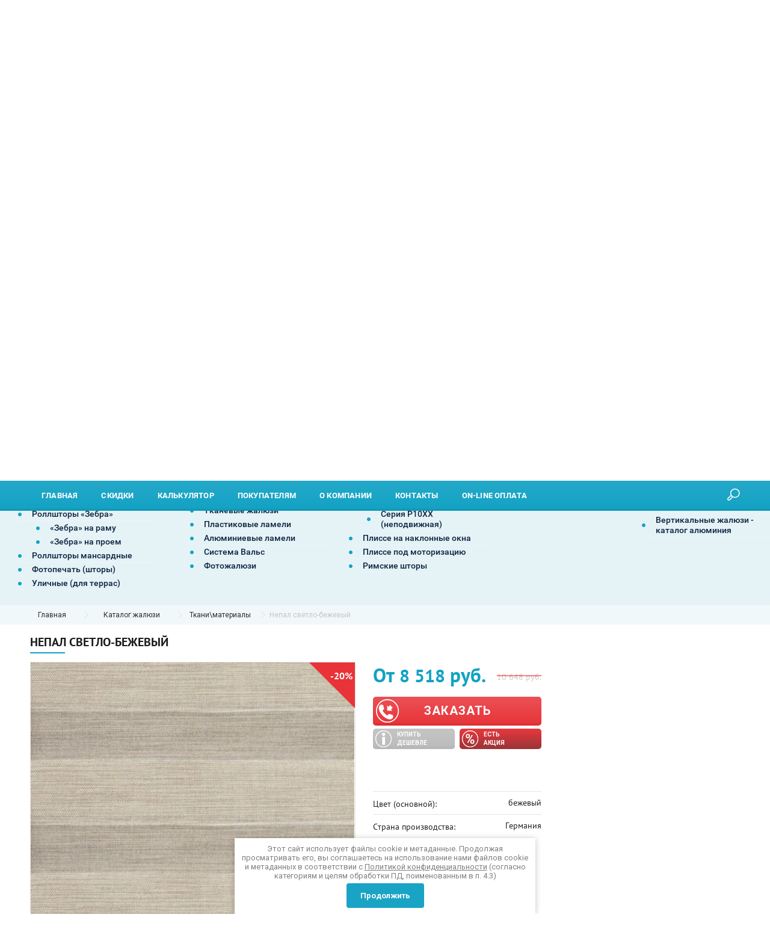

--- FILE ---
content_type: text/html; charset=utf-8
request_url: https://svilspb.ru/nepal-svetlo-bezhevyj/
body_size: 34345
content:


		
	
<!doctype html>
<html lang="ru">
<head>
<meta name="yandex-verification" content="d3f934ba04a0efde" /> 
<meta name="yandex-verification" content="0e57acebf8c5d397" />
<meta name="google-site-verification" content="hIfnuZbqs4NEkabtrziGoUp-uSXrLGl21LqsAT_Sedc" />
<meta name="google-site-verification" content="1Y7i2RyfRpFaayPz-MXVL077l6JTbgiWVb9VPQVShGM" />
<meta name="google-site-verification" content="JwUpxJealq7On37Di2SBp4RHH3WFsOhohTIYsLDc99c" />
<meta charset="utf-8">
<meta name="robots" content="none"/>



	<title>Непал светло-бежевый | SVIL</title>
<!-- assets.top -->
<script src="/g/libs/nocopy/1.0.0/nocopy.for.all.js" type="text/javascript" ></script>
<meta property="og:title" content="Непал светло-бежевый"/>
<meta name="twitter:title" content="Непал светло-бежевый"/>
<meta property="og:description" content="Непал светло-бежевый"/>
<meta name="twitter:description" content="Непал светло-бежевый"/>
<meta property="og:image" content="https://svilspb.ru/thumb/2/tsnhm9haa-Ng6aSUDbXPjg/350r350/d/nepal_2261_sv_bezhevyj_230_sm.jpg"/>
<meta name="twitter:image" content="https://svilspb.ru/thumb/2/tsnhm9haa-Ng6aSUDbXPjg/350r350/d/nepal_2261_sv_bezhevyj_230_sm.jpg"/>
<meta property="og:image:type" content="image/jpeg"/>
<meta property="og:image:width" content="350"/>
<meta property="og:image:height" content="350"/>
<meta property="og:type" content="website"/>
<meta property="og:url" content="https://svilspb.ru/nepal-svetlo-bezhevyj"/>
<meta property="og:site_name" content="Компания Свил."/>
<meta property="fb:admins" content="https://www.facebook.com/bifidok83"/>
<meta property="fb:pages" content="https://www.facebook.com/svilcompany"/>
<meta name="twitter:card" content="summary"/>
<!-- /assets.top -->

	

	<meta name="description" content="Непал светло-бежевый">

<meta name="test343" content="/nepal-svetlo-bezhevyj/">

<meta name="SKYPE_TOOLBAR" content="SKYPE_TOOLBAR_PARSER_COMPATIBLE">
<meta name="viewport" content="width=device-width, initial-scale=1.0, maximum-scale=1.0, user-scalable=no">
<meta name="format-detection" content="telephone=no">
<meta http-equiv="x-rim-auto-match" content="none">

    <link rel="canonical" href="https://svilspb.ru/nepal-svetlo-bezhevyj/">
 
<meta name="google-site-verification" content="1Y7i2RyfRpFaayPz-MXVL077l6JTbgiWVb9VPQVShGM" />
<link rel="stylesheet" href="/g/css/styles_articles_tpl.css">
<script src="/g/libs/jquery/1.10.2/jquery.min.js"></script>

<!-- $common_js -->
<meta name='wmail-verification' content='54b1c232389b037b04fb4a4c39d379bd' />
<meta name="yandex-verification" content="0e57acebf8c5d397" />
<meta name="yandex-verification" content="d3f934ba04a0efde" />
<meta name="yandex-verification" content="50a467a9775e86f2" />
<link rel='stylesheet' type='text/css' href='/shared/highslide-4.1.13/highslide.min.css'/>
<script type='text/javascript' src='/shared/highslide-4.1.13/highslide-full.packed.js'></script>
<script type='text/javascript'>
hs.graphicsDir = '/shared/highslide-4.1.13/graphics/';
hs.outlineType = null;
hs.showCredits = false;
hs.lang={cssDirection:'ltr',loadingText:'Загрузка...',loadingTitle:'Кликните чтобы отменить',focusTitle:'Нажмите чтобы перенести вперёд',fullExpandTitle:'Увеличить',fullExpandText:'Полноэкранный',previousText:'Предыдущий',previousTitle:'Назад (стрелка влево)',nextText:'Далее',nextTitle:'Далее (стрелка вправо)',moveTitle:'Передвинуть',moveText:'Передвинуть',closeText:'Закрыть',closeTitle:'Закрыть (Esc)',resizeTitle:'Восстановить размер',playText:'Слайд-шоу',playTitle:'Слайд-шоу (пробел)',pauseText:'Пауза',pauseTitle:'Приостановить слайд-шоу (пробел)',number:'Изображение %1/%2',restoreTitle:'Нажмите чтобы посмотреть картинку, используйте мышь для перетаскивания. Используйте клавиши вперёд и назад'};</script>

<!-- 46b9544ffa2e5e73c3c971fe2ede35a5 -->
<script type='text/javascript' src='/shared/s3/js/lang/ru.js'></script>
<script type='text/javascript' src='/shared/s3/js/common.min.js'></script>
<link rel='stylesheet' type='text/css' href='/shared/s3/css/calendar.css' /><link rel="icon" href="/favicon.ico" type="image/x-icon">

<!--s3_require-->
<link rel="stylesheet" href="/g/basestyle/1.0.1/user/user.css" type="text/css"/>
<link rel="stylesheet" href="/g/basestyle/1.0.1/user/user.blue.css" type="text/css"/>
<script type="text/javascript" src="/g/basestyle/1.0.1/user/user.js" async></script>
<!--/s3_require-->

<!--s3_goal-->
<script src="/g/s3/goal/1.0.0/s3.goal.js"></script>
<script>new s3.Goal({map:{"115809":{"goal_id":"115809","object_id":"3256609","event":"submit","system":"metrika","label":"zakazat_zvonok_podval","code":"anketa"},"208708":{"goal_id":"208708","object_id":"18150904","event":"submit","system":"metrika","label":"Timer_forma","code":"anketa"},"217409":{"goal_id":"217409","object_id":"3203809","event":"submit","system":"metrika","label":"knopka_zakazat_tovar","code":"anketa"},"218809":{"goal_id":"218809","object_id":"695009","event":"submit","system":"metrika","label":"pokupatel_zvonok","code":"anketa"},"219009":{"goal_id":"219009","object_id":"52945821","event":"submit","system":"metrika","label":"kompani_zamer","code":"anketa"},"219209":{"goal_id":"219209","object_id":"133409","event":"submit","system":"metrika","label":"calc_otpravit","code":"anketa"},"276209":{"goal_id":"276209","object_id":"7481409","event":"submit","system":"metrika","label":"zayavka_lending_shapka","code":"anketa"},"276409":{"goal_id":"276409","object_id":"6365609","event":"submit","system":"metrika","label":"zayavka_lending_pod_tovarom","code":"anketa"},"276609":{"goal_id":"276609","object_id":"6331609","event":"submit","system":"metrika","label":"zayavka_lending_unihunas","code":"anketa"},"276809":{"goal_id":"276809","object_id":"6331809","event":"submit","system":"metrika","label":"zayavka_lending_podval","code":"anketa"},"314609":{"goal_id":"314609","object_id":"6330809","event":"submit","system":"metrika","label":"form-header","code":"anketa"},"314809":{"goal_id":"314809","object_id":"3256609","event":"submit","system":"metrika","label":"form-footer","code":"anketa"},"315009":{"goal_id":"315009","object_id":"3203809","event":"submit","system":"metrika","label":"order-from-good-card","code":"anketa"},"315209":{"goal_id":"315209","object_id":"7481409","event":"submit","system":"metrika","label":"form-1-main-page","code":"anketa"},"315409":{"goal_id":"315409","object_id":"6365609","event":"submit","system":"metrika","label":"form-2-main-page","code":"anketa"},"315609":{"goal_id":"315609","object_id":"6331609","event":"submit","system":"metrika","label":"form-3-main-page","code":"anketa"},"315809":{"goal_id":"315809","object_id":"6333209","event":"submit","system":"metrika","label":"form-question-main-page","code":"anketa"},"316009":{"goal_id":"316009","object_id":"6331809","event":"submit","system":"metrika","label":"form-4-main-page","code":"anketa"},"316209":{"goal_id":"316209","object_id":"868209","event":"submit","system":"metrika","label":"calculator","code":"anketa"},"316409":{"goal_id":"316409","object_id":"3203809","event":"submit","system":"metrika","label":"order-from-good-page","code":"anketa"},"321209":{"goal_id":"321209","object_id":"3256609","event":"submit","system":"metrika","label":"zamer-header","code":"anketa"},"350101":{"goal_id":"350101","object_id":"52945821","event":"submit","system":"analytics","label":"kompani-zamer","code":"anketa"},"350301":{"goal_id":"350301","object_id":"695009","event":"submit","system":"analytics","label":"pokupatel_zvonok","code":"anketa"},"350501":{"goal_id":"350501","object_id":"3256609","event":"submit","system":"analytics","label":"forma_podval","code":"anketa"},"350701":{"goal_id":"350701","object_id":"868209","event":"submit","system":"analytics","label":"calculator","code":"anketa"},"350901":{"goal_id":"350901","object_id":"3203809","event":"submit","system":"analytics","label":"knopka_zakazat_tovar","code":"anketa"},"351101":{"goal_id":"351101","object_id":"6330809","event":"submit","system":"analytics","label":"zakazat_zvonok2","code":"anketa"},"1081102":{"goal_id":"1081102","object_id":"6331009","event":"submit","system":"metrika","label":"name_req","code":"anketa"},"1081302":{"goal_id":"1081302","object_id":"6331009","event":"submit","system":"metrika","label":"phone_req","code":"anketa"},"1081502":{"goal_id":"1081502","object_id":"6331009","event":"submit","system":"metrika","label":"send_req","code":"anketa"},"1081902":{"goal_id":"1081902","object_id":"695009","event":"submit","system":"metrika","label":"phone_callback","code":"anketa"},"1082102":{"goal_id":"1082102","object_id":"695009","event":"submit","system":"metrika","label":"comfort_time","code":"anketa"},"1082302":{"goal_id":"1082302","object_id":"695009","event":"submit","system":"metrika","label":"send_callback","code":"anketa"},"1082502":{"goal_id":"1082502","object_id":"868209","event":"submit","system":"metrika","label":"name_prop","code":"anketa"},"1082702":{"goal_id":"1082702","object_id":"868209","event":"submit","system":"metrika","label":"email_prop","code":"anketa"},"1082902":{"goal_id":"1082902","object_id":"868209","event":"submit","system":"metrika","label":"phone_prop","code":"anketa"},"1083102":{"goal_id":"1083102","object_id":"868209","event":"submit","system":"metrika","label":"address_prop","code":"anketa"},"1083302":{"goal_id":"1083302","object_id":"868209","event":"submit","system":"metrika","label":"send_prop","code":"anketa"},"1083502":{"goal_id":"1083502","object_id":"52946221","event":"submit","system":"metrika","label":"ip_one","code":"anketa"},"1083702":{"goal_id":"1083702","object_id":"52946221","event":"submit","system":"metrika","label":"link_one","code":"anketa"},"1083902":{"goal_id":"1083902","object_id":"52946221","event":"submit","system":"metrika","label":"phone_email_one","code":"anketa"},"1084102":{"goal_id":"1084102","object_id":"52946221","event":"submit","system":"metrika","label":"send_one","code":"anketa"},"1084302":{"goal_id":"1084302","object_id":"3203609","event":"submit","system":"metrika","label":"email_follow","code":"anketa"},"1084502":{"goal_id":"1084502","object_id":"3203609","event":"submit","system":"metrika","label":"send_follow","code":"anketa"},"1084702":{"goal_id":"1084702","object_id":"694809","event":"submit","system":"metrika","label":"contact_zh","code":"anketa"},"1084902":{"goal_id":"1084902","object_id":"694809","event":"submit","system":"metrika","label":"send_zh","code":"anketa"},"1109902":{"goal_id":"1109902","object_id":"3203809","event":"submit","system":"metrika","label":"ip_call","code":"anketa"},"1110102":{"goal_id":"1110102","object_id":"3203809","event":"submit","system":"metrika","label":"name_call","code":"anketa"},"1110302":{"goal_id":"1110302","object_id":"3203809","event":"submit","system":"metrika","label":"link_call","code":"anketa"},"1110502":{"goal_id":"1110502","object_id":"3203809","event":"submit","system":"metrika","label":"phone_email_call","code":"anketa"},"1110702":{"goal_id":"1110702","object_id":"3203809","event":"submit","system":"metrika","label":"send_call","code":"anketa"}}, goals: [], ecommerce:[]});</script>
<!--/s3_goal-->

<!-- $common_js END-->

<!-- shop2.v2-init.tpl -->




	<link rel="stylesheet" type="text/css" href="/g/shop2v2/default/css/theme.less.css">
	<script type="text/javascript" src="/g/shop2v2/default/js/shop2v2-plugins.js"></script>

	<script type="text/javascript" src="/g/shop2v2/default/js/shop2.2.min.js"></script>

<script type="text/javascript">shop2.init({"productRefs": {"1490326504":{"link1":{"https:\/\/svilspb.ru\/isam\/":["2032324504"]},"link2":{"https:\/\/svilspb.ru\/akciya\/":["2032324504"]},"stoimost_izdelia":{"ca1cf9d865fa6f751394672a3448a37f":["2032324504"]},"cvet_125":{"167920609":["2032324504"]},"strana_proizvodstva_122":{"167918209":["2032324504"]}}},"apiHash": {"getPromoProducts":"fb9727b7ccaa59e7601540ed0f73c237","getSearchMatches":"82e6043d8a44d1320c8b145005cd2aa0","getFolderCustomFields":"04ea4316b7e5841c57804927a6a087f6","getProductListItem":"f61e6b38c2d24942bf441b8a4365060f","cartAddItem":"eeefb264d15463c4579bcef2df05bfc7","cartRemoveItem":"9a77f85ac4e661869543ca9cec7963ed","cartUpdate":"5f6d741aab8ab74553d02eaceed9d16d","cartRemoveCoupon":"96719b19d00c121394e6fbd030d3898f","cartAddCoupon":"7dd1b802ff6c0122eadb477ccf7f3a53","deliveryCalc":"fcb00d58e986ae787ea11bbd566d0139","printOrder":"f8d0b33e3d83831b5a7bf2eb13bebebb","cancelOrder":"87c9911cc1cb05460096a45f18aa207e","cancelOrderNotify":"8f7d5e9e2dc67a5092caedd67a2ed53c","repeatOrder":"33b7e99f168eb37c549a1fb7a1befc68","paymentMethods":"5e1f760a717eff4b3f4af3b1b00aa919","compare":"fe4096e227a8b098c4d2751d6ee14f0a"},"hash": null,"verId": 773708,"mode": "product","step": "","uri": "/magazin","IMAGES_DIR": "/d/","my": {"show_sections":true,"new_alias":"new","special_alias":"sale","show_action_in_list":false,"hide_article":true,"min_count_in_select":999,"hide_in_filter":["price"]},"maps_yandex_key":"","maps_google_key":""});</script>
<style type="text/css">.product-item-thumb {width: 200px;}.product-item-thumb .product-image, .product-item-simple .product-image {height: 190px;width: 200px;}.product-item-thumb .product-amount .amount-title {width: 104px;}.product-item-thumb .product-price {width: 150px;}.shop2-product .product-side-l {width: 400px;}.shop2-product .product-image {height: 400px;width: 400px;}.shop2-product .product-thumbnails li {width: 123px;height: 123px;}</style><!-- shop2.v2-init.tpl END -->

<link rel="stylesheet" href="/t/v2413/images/css/theme.scss.css">
<link rel="stylesheet" href="/t/v2413/images/css/bdr_styles.scss.css">

     <link rel="stylesheet" href="/t/v2413/images/theme0/theme.scss.css">
<link rel="stylesheet" href="/t/v2413/images/css/site.addons.scss.css">
<!--[if lt IE 10]>
<script src="/g/libs/ie9-svg-gradient/0.0.1/ie9-svg-gradient.min.js"></script>
<script src="/g/libs/jquery-placeholder/2.0.7/jquery.placeholder.min.js"></script>
<script src="/g/libs/jquery-textshadow/0.0.1/jquery.textshadow.min.js"></script>
<script src="/g/s3/misc/ie/0.0.1/ie.js"></script>
<![endif]-->
<!--[if lt IE 9]>
<script src="/g/libs/html5shiv/html5.js"></script>
<![endif]-->
	<meta property="og:title" content="Непал светло-бежевый"/>
	<meta property="og:type" content="product" />
	<meta property="og:url" content="https://svilspb.ru/nepal-svetlo-bezhevyj/" />
		<meta property="og:image" content="https://svilspb.ru/thumb/2/-j-nOVOoxXjCGAdOP3_2nw/r/d/centr_oblozhki_vk.jpg" />
	<meta property="og:image:secure_url" content="/thumb/2/-j-nOVOoxXjCGAdOP3_2nw/r/d/centr_oblozhki_vk.jpg" />
	<meta property="og:image:type" content="image/jpeg" />
	<meta property="og:image:width" content="400" />
	<meta property="og:image:height" content="300" />
<link rel="stylesheet" href="/t/v2413/images/site.addons.scss.css">

<link rel="stylesheet" href="/t/v2413/images/site.addons2.scss.css">

<link rel="stylesheet" href="/t/v2413/images/css/site_addons.scss.css">
<link rel="stylesheet" href="/t/v2413/images/css/block.slider.scss.css">


<style>
.product-list.has-params .product-item-thumb .shop2-product-options > li, .desc-area .product-item-thumb .shop2-product-options > li, .product-list.has-params .shop2-kind-item .shop2-product-options > li, .desc-area .shop2-kind-item .shop2-product-options > li  {
    padding: 5px 0;
}
.product-item-thumb .product-bot {
    padding-top: 8px;
}
.hide-descktop {
	display:none !important;	
}
@media (min-width: 1034px) {
	.product-list.product-list-thumbs .product-item-thumb {width: 33.333%}
	.main-blocks-wrapper .product-list .product-item-thumb {width: 100%}
}
@media (max-width: 940px) {
	.folder_page_wrap .right_side {display: none}
}
@media (max-width: 1035px) and (min-width: 451px) {
	.product-list.product-list-thumbs .product-item-thumb {width: 50%}
	.main-blocks-wrapper .product-list .product-item-thumb {width: 100%}
}
@media (max-width: 768px) {
	.hide-descktop {
		display:block !important;	
	}
}
/*
@media (max-width: 768px) {
	.main-blocks-catalog{width:100% !important;}
}

@media (min-width: 1240px)  {
	.main-blocks-catalog{width:50% !important;}
}*/
</style>


<script src="/g/s3/misc/form/1.2.0/s3.form.js" type="text/javascript"></script>
<script src="/t/v2413/images/site.btns.js"></script>
<link rel="stylesheet" href="/t/v2413/images/site.btns.scss.css">




</head>
<body class="page-product th-">
	<div style="display:none;">
		Каталог жалюзи|
		архив|
	arhiv|
	
	</div>



		<div class="popup_form">
		<div class="inner">
			<div class="close"></div>
			        <div class="tpl-anketa" data-api-url="/-/x-api/v1/public/?method=form/postform&param[form_id]=6330809" data-api-type="form">
                	<div class="title">Заказать звонок</div>
                            <form method="post" action="/magazin" data-s3-anketa-id="6330809">
                <input type="hidden" name="params[placeholdered_fields]" value="" />
                <input type="hidden" name="form_id" value="6330809">
                <input type="hidden" name="tpl" value="db:_form.minimal.tpl">
                	                	                    	                        <div class="tpl-field type-text field-required">
	                            	                                <div class="field-title">Введите ваше имя: <span class="field-required-mark">*</span></div>
	                            	                            	                            <div class="field-value">
	                                	                                	                                    <input type="text" 
	                                    	required		                                    size="30" 
		                                    maxlength="100" 
		                                    value="" 
		                                    name="d[0]"
		                                    placeholder="Введите ваше имя *"
		                                    	                                    />
	                                	                                
	                                	                            </div>
	                        </div>
	                    	                	                    	                        <div class="tpl-field type-text field-required">
	                            	                                <div class="field-title">Введите ваш телефон: <span class="field-required-mark">*</span></div>
	                            	                            	                            <div class="field-value">
	                                	                                	                                    <input type="text" 
	                                    	required		                                    size="30" 
		                                    maxlength="100" 
		                                    value="" 
		                                    name="d[1]"
		                                    placeholder="Введите ваш телефон *"
		                                    class="user_phone"	                                    />
	                                	                                
	                                	                            </div>
	                        </div>
	                    	                	                    	                        <div class="tpl-field type-text">
	                            	                                <div class="field-title">Удобное время для звонка:</div>
	                            	                            	                            <div class="field-value">
	                                	                                	                                    <input type="text" 
	                                    			                                    size="30" 
		                                    maxlength="100" 
		                                    value="" 
		                                    name="d[2]"
		                                    placeholder="Удобное время для звонка"
		                                    	                                    />
	                                	                                
	                                	                            </div>
	                        </div>
	                    	                	                    														<input type="hidden"
                                    size="" 
                                    maxlength="" 
                                    value="" 
                                    name="d[3]"
                                />
	                    	                	                    	                        <div class="tpl-field type-checkbox field-required">
	                            	                            	                            <div class="field-value">
	                                	                                	                                    <ul>
	                                        	                                            <li>
	                                            	<label>
	                                            		<input 
		                                            		required		                                            		type="checkbox" 
		                                            		value="Да" 
		                                            		name="d[4]" 
	                                            		/>
	                                            		Я выражаю&nbsp;<a href="/users/agreement" onclick="window.open(this.href, '', 'resizable=no,status=no,location=no,toolbar=no,menubar=no,fullscreen=no,scrollbars=no,dependent=no,width=500,left=500,height=700,top=700'); return false;">согласие на передачу и обработку персональных данных</a>&nbsp;в соответствии с&nbsp;<a href="/politika-konfidencialnosti" onclick="window.open(this.href, '', 'resizable=no,status=no,location=no,toolbar=no,menubar=no,fullscreen=no,scrollbars=no,dependent=no,width=500,left=500,height=700,top=700'); return false;">Политикой конфиденциальности</a>&nbsp;(согласно категориям и целям, поименованным в п. 4.2.1)
	                                        		</label>
	                                        	</li>
	                                        	                                    </ul>
	                                	                                
	                                	                            </div>
	                        </div>
	                    	                
        		        		
                
                <div class="tpl-field tpl-field-button">
                    <button type="submit" class="tpl-form-button">Отправить заявку</button>
                </div>

            <re-captcha data-captcha="recaptcha"
     data-name="captcha"
     data-sitekey="6LcNwrMcAAAAAOCVMf8ZlES6oZipbnEgI-K9C8ld"
     data-lang="ru"
     data-rsize="invisible"
     data-type="image"
     data-theme="light"></re-captcha></form>
            
        	        	
                        <script id="mask_js" src="/t/js/mask_js.js"></script>
        
    <script type="text/javascript">
	    $('.user_phone').inputmask("mask", {
	     "mask": "+7(999) 999-99-99",
	     "clearIncomplete": true,
	     "showMaskOnHover": true,
	     "showMaskOnFocus": false,
	     "definitions": { '*': { "validator": "[0-69]" }}
	  });
    </script>


    <style>
    	.form-middle--theme5 .frm-input input[type="tel"] {
		    width: 100%;
		    height: 42px;
		    border: 1px solid #e45000;
		    border-radius: 5px;
		    padding: 0 16px;
		    box-sizing: border-box;
		    color: #666;
		    font-size: 13px;
		    outline-style: none;
		}
		.sale-block--theme5 .bottom-part .form-part .tpl-anketa .form_field input[type="tel"] {
		    width: 100%;
		    height: 42px;
		    border: 1px solid #d9cfc0;
		    border-radius: 5px;
		    padding: 0 16px;
		    box-sizing: border-box;
		    color: #666;
		    font-size: 13px;
		    outline-style: none;
		}
    </style>

    </div>
		</div>
	</div>
			<div class="site-popup-wrap popup-overlay-close feedback-form">
		<div class="inner">
			<div class="close popup-overlay-close"></div>
			        <div class="tpl-anketa" data-api-url="/-/x-api/v1/public/?method=form/postform&param[form_id]=3256609" data-api-type="form">
                	<div class="title">Вызвать мастера, замер бесплатно.</div>
                            <form method="post" action="/magazin" data-s3-anketa-id="3256609">
                <input type="hidden" name="params[placeholdered_fields]" value="" />
                <input type="hidden" name="form_id" value="3256609">
                <input type="hidden" name="tpl" value="db:_form.minimal.tpl">
                	                	                    	                        <div class="tpl-field type-text field-required">
	                            	                                <div class="field-title">Номер телефона: <span class="field-required-mark">*</span></div>
	                            	                            	                            <div class="field-value">
	                                	                                	                                    <input type="text" 
	                                    	required		                                    size="30" 
		                                    maxlength="100" 
		                                    value="" 
		                                    name="d[0]"
		                                    placeholder="Номер телефона *"
		                                    class="user_phone"	                                    />
	                                	                                
	                                	                            </div>
	                        </div>
	                    	                	                    	                        <div class="tpl-field type-checkbox field-required">
	                            	                            	                            <div class="field-value">
	                                	                                	                                    <ul>
	                                        	                                            <li>
	                                            	<label>
	                                            		<input 
		                                            		required		                                            		type="checkbox" 
		                                            		value="Да" 
		                                            		name="d[1]" 
	                                            		/>
	                                            		Я выражаю&nbsp;<a href="/users/agreement" onclick="window.open(this.href, '', 'resizable=no,status=no,location=no,toolbar=no,menubar=no,fullscreen=no,scrollbars=no,dependent=no,width=500,left=500,height=700,top=700'); return false;">согласие на передачу и обработку персональных данных</a>&nbsp;в соответствии с&nbsp;<a href="/politika-konfidencialnosti" onclick="window.open(this.href, '', 'resizable=no,status=no,location=no,toolbar=no,menubar=no,fullscreen=no,scrollbars=no,dependent=no,width=500,left=500,height=700,top=700'); return false;">Политикой конфиденциальности</a>&nbsp;(согласно категориям и целям, поименованным в п. 4.2.1)
	                                        		</label>
	                                        	</li>
	                                        	                                    </ul>
	                                	                                
	                                	                            </div>
	                        </div>
	                    	                
        		        		
                
                <div class="tpl-field tpl-field-button">
                    <button type="submit" class="tpl-form-button">Отправить</button>
                </div>

            <re-captcha data-captcha="recaptcha"
     data-name="captcha"
     data-sitekey="6LcNwrMcAAAAAOCVMf8ZlES6oZipbnEgI-K9C8ld"
     data-lang="ru"
     data-rsize="invisible"
     data-type="image"
     data-theme="light"></re-captcha></form>
            
        	        	
                        <script id="mask_js" src="/t/js/mask_js.js"></script>
        
    <script type="text/javascript">
	    $('.user_phone').inputmask("mask", {
	     "mask": "+7(999) 999-99-99",
	     "clearIncomplete": true,
	     "showMaskOnHover": true,
	     "showMaskOnFocus": false,
	     "definitions": { '*': { "validator": "[0-69]" }}
	  });
    </script>


    <style>
    	.form-middle--theme5 .frm-input input[type="tel"] {
		    width: 100%;
		    height: 42px;
		    border: 1px solid #e45000;
		    border-radius: 5px;
		    padding: 0 16px;
		    box-sizing: border-box;
		    color: #666;
		    font-size: 13px;
		    outline-style: none;
		}
		.sale-block--theme5 .bottom-part .form-part .tpl-anketa .form_field input[type="tel"] {
		    width: 100%;
		    height: 42px;
		    border: 1px solid #d9cfc0;
		    border-radius: 5px;
		    padding: 0 16px;
		    box-sizing: border-box;
		    color: #666;
		    font-size: 13px;
		    outline-style: none;
		}
    </style>

    </div>
		</div>
	</div>
		<div class="overlay filter"></div>
		<div class="site-wrapper">
	<header role="banner" class="site-header">
		<div class="mobile_buttons">
			<div class="menu_button">Меню</div>
			<div 3333 class="folders_button">Каталог</div>
		</div>
		
		
		
		









	

<nav class="section-menu js-addon-block-menu desktop">
	<div class="section-menu-scroll js-addon-block-menu-scroll">
					<div class="site-search-wrapper">
				<div class="search-ico">Поиск</div>
				<div class="site-search-wr">
					<div class="close-search">закрыть</div>
					<form class="search-form" action="/search" method="get">
						<input type="text" class="search-text" name="search" onblur="this.value=this.value==''?'Поиск':this.value" onfocus="this.value=this.value=='Поиск'?'':this.value;" value="Поиск" />
						<input class="search-button" type="submit" value="" />
					<re-captcha data-captcha="recaptcha"
     data-name="captcha"
     data-sitekey="6LcNwrMcAAAAAOCVMf8ZlES6oZipbnEgI-K9C8ld"
     data-lang="ru"
     data-rsize="invisible"
     data-type="image"
     data-theme="light"></re-captcha></form>
					<div class="search-ico2"></div>
						
	
<div class="shop2-block search-form ">
	<div class="block-title">
		<strong>Расширенный поиск</strong>
		<span>&nbsp;</span>
	</div>
	<div class="block-body">
		<form action="/magazin/search/" enctype="multipart/form-data">
			<input type="hidden" name="sort_by" value=""/>
			
							<div class="row">
					<div class="row-title">Цена (руб.):</div>
					<label><span>от</span>&nbsp;<input name="s[price][min]" type="text" size="5" class="small" value="" /></label>
					&nbsp;
					<label><span>до</span>&nbsp;<input name="s[price][max]" type="text" size="5" class="small" value="" /></label>
				</div>
			
							<div class="row">
					<label class="row-title" for="shop2-name">Название:</label>
					<input type="text" name="s[name]" size="20" id="shop2-name" value="" />
				</div>
			
			
							<div class="row">
					<label class="row-title" for="shop2-text">Текст:</label>
					<input type="text" name="search_text" size="20" id="shop2-text"  value="" />
				</div>
			
			
							<div class="row">
					<div class="row-title">Выберите категорию:</div>
					<select name="s[folder_id]" id="s[folder_id]">
						<option value="">Все</option>
																																		<option value="38103009" >
									 Рулонные шторы
								</option>
																												<option value="3664907" >
									&raquo; Роллшторы на раму
								</option>
																												<option value="3666507" >
									&raquo;&raquo; Система Уни 2
								</option>
																												<option value="141203009" >
									&raquo;&raquo; Система Уни 2 ПИМ
								</option>
																												<option value="3665907" >
									&raquo;&raquo; Система Уни 1
								</option>
																												<option value="38106809" >
									&raquo;&raquo; Система Mini
								</option>
																												<option value="323147305" >
									&raquo;&raquo;&raquo; Рулонные шторы Mini «День-ночь»
								</option>
																												<option value="38107009" >
									&raquo;&raquo; Система Uni 1 и Uni 2 (кассетные для окон ПВХ)
								</option>
																												<option value="323145905" >
									&raquo;&raquo; Рулонные шторы Uni с тканью «Зебра»
								</option>
																												<option value="144453500" >
									&raquo;&raquo; Роллшторы  Мини, Уни 1 и Уни 2: что выбрать?
								</option>
																												<option value="3691307" >
									&raquo; Роллшторы для проемов
								</option>
																												<option value="232756209" >
									&raquo;&raquo; Система Besta (&gt;1,6 м.)
								</option>
																												<option value="3714707" >
									&raquo;&raquo; Система AMG (&gt;2,6 м.)
								</option>
																												<option value="116478307" >
									&raquo;&raquo; Система Coulisse (&gt;3 м.)
								</option>
																												<option value="52492506" >
									&raquo;&raquo; Система Benthin (&gt;5 м.)
								</option>
																												<option value="436804409" >
									&raquo;&raquo; Рулонные шторы 200 см и более
								</option>
																												<option value="94581707" >
									&raquo;&raquo; Монтажный профиль для рулонных штор
								</option>
																												<option value="94598107" >
									&raquo;&raquo; Выбор системы для оконных проемов
								</option>
																												<option value="38107609" >
									&raquo; Светоблокирующие
								</option>
																												<option value="3733307" >
									&raquo;&raquo; Блэкаут на раму
								</option>
																												<option value="3734307" >
									&raquo;&raquo; Блэкаут на проем
								</option>
																												<option value="38106009" >
									&raquo; Роллшторы «Зебра»
								</option>
																												<option value="3749107" >
									&raquo;&raquo; «Зебра» на раму
								</option>
																												<option value="3749707" >
									&raquo;&raquo; «Зебра» на проем
								</option>
																												<option value="3861307" >
									&raquo; Роллшторы мансардные
								</option>
																												<option value="148682101" >
									&raquo;&raquo; Roof-system (Ger)
								</option>
																												<option value="317459105" >
									&raquo;&raquo; Lite-system (PL)
								</option>
																												<option value="38108209" >
									&raquo; Фотопечать (шторы)
								</option>
																												<option value="199456509" >
									&raquo; Уличные (для террас)
								</option>
																												<option value="199456909" >
									&raquo;&raquo; ZIP-system
								</option>
																												<option value="199457109" >
									&raquo;&raquo; Lock-system
								</option>
																												<option value="199460309" >
									&raquo;&raquo; Zip-roof (потолочная)
								</option>
																												<option value="224110905" >
									&raquo; Рулонные шторы со сверлением
								</option>
																												<option value="224123105" >
									&raquo; Рулонные шторы на кухню
								</option>
																												<option value="224123305" >
									&raquo; Рулонные шторы black-out
								</option>
																												<option value="323146705" >
									&raquo; Рулонные шторы Зебра «день-ночь» black-out
								</option>
																												<option value="10396306" >
									&raquo; Рулонные шторы для детской
								</option>
																												<option value="10396506" >
									&raquo; Рулонные шторы для для гостиной
								</option>
																												<option value="78471907" >
									&raquo; Рулонные шторы для различных комнат
								</option>
																												<option value="94495507" >
									&raquo; Рулонные шторы для кухни
								</option>
																												<option value="94495907" >
									&raquo; Рулонные шторы на балкон
								</option>
																												<option value="94501107" >
									&raquo; Рулонные шторы в детскую комнату
								</option>
																												<option value="94502307" >
									&raquo; Рулонные шторы в спальню
								</option>
																												<option value="94503907" >
									&raquo; Рулонные шторы для ванной комнаты
								</option>
																												<option value="94504107" >
									&raquo; Рулонные шторы в гостиную
								</option>
																												<option value="116434707" >
									&raquo; Рулонные шторы от солнца
								</option>
																												<option value="116435307" >
									&raquo; Рулонные шторы для офиса
								</option>
																												<option value="432416609" >
									 Жалюзи
								</option>
																												<option value="38103209" >
									&raquo; Горизонтальные жалюзи
								</option>
																												<option value="4092907" >
									&raquo;&raquo; Монтаж на раму
								</option>
																												<option value="38103409" >
									&raquo;&raquo;&raquo; Система Holis
								</option>
																												<option value="57989209" >
									&raquo;&raquo;&raquo; Система Venus
								</option>
																												<option value="4946507" >
									&raquo;&raquo;&raquo; Жалюзи на раму (дерево,бамбук)
								</option>
																												<option value="4885507" >
									&raquo;&raquo; Монтаж на проем
								</option>
																												<option value="436801409" >
									&raquo;&raquo;&raquo; Деревянные жалюзи
								</option>
																												<option value="38103609" >
									&raquo;&raquo;&raquo; Бамбуковые жалюзи
								</option>
																												<option value="76552506" >
									&raquo;&raquo;&raquo; Алюминиевые жалюзи
								</option>
																												<option value="76553306" >
									&raquo;&raquo;&raquo; Система Holis
								</option>
																												<option value="76554706" >
									&raquo;&raquo;&raquo; Система Coulisse
								</option>
																												<option value="88012908" >
									&raquo;&raquo; Из натуральных материалов
								</option>
																												<option value="38104209" >
									&raquo; Вертикальные жалюзи
								</option>
																												<option value="38104609" >
									&raquo;&raquo; Тканевые жалюзи
								</option>
																												<option value="164014809" >
									&raquo;&raquo;&raquo; С фигурным краем
								</option>
																												<option value="6050107" >
									&raquo;&raquo;&raquo;&raquo; Мультифактурные вертикальные жалюзи
								</option>
																												<option value="38106609" >
									&raquo;&raquo;&raquo; Мультифактурные жалюзи
								</option>
																												<option value="38104409" >
									&raquo;&raquo; Пластиковые ламели
								</option>
																												<option value="4989507" >
									&raquo;&raquo; Алюминиевые ламели
								</option>
																												<option value="365637309" >
									&raquo;&raquo; Система Вальс
								</option>
																												<option value="57988809" >
									&raquo;&raquo; Фотожалюзи
								</option>
																												<option value="147586009" >
									&raquo;&raquo; Веревочные &quot;Бриз&quot;
								</option>
																												<option value="211006702" >
									 Плиссе шторы
								</option>
																												<option value="132535104" >
									&raquo; Плиссе на раму
								</option>
																												<option value="5002907" >
									&raquo;&raquo; Серия P16XX (ручка)
								</option>
																												<option value="5003507" >
									&raquo;&raquo; Серия P17XX (шнур)
								</option>
																												<option value="5004107" >
									&raquo;&raquo; Серия P18XX (цепочка)
								</option>
																												<option value="5004507" >
									&raquo;&raquo; Серия P15XX (пружина)
								</option>
																												<option value="261891705" >
									&raquo;&raquo; Плиссе с установкой без сверления
								</option>
																												<option value="141458704" >
									&raquo;&raquo; Стандартной формы Мини
								</option>
																												<option value="224123705" >
									&raquo;&raquo; Шторы плиссе на пластиковые окна
								</option>
																												<option value="5027907" >
									&raquo; Плиссе на проем
								</option>
																												<option value="5028907" >
									&raquo;&raquo; Серия P87XX (шнур)
								</option>
																												<option value="5029507" >
									&raquo;&raquo; Серия P88XX (цепочка)
								</option>
																												<option value="5029707" >
									&raquo;&raquo; Серия P17XX (шнур)
								</option>
																												<option value="5030107" >
									&raquo;&raquo; Серия P18XX (цепочка)
								</option>
																												<option value="135500104" >
									&raquo; Неправильной формы
								</option>
																												<option value="5033307" >
									&raquo;&raquo; Серия P16XX (ручка)
								</option>
																												<option value="5033707" >
									&raquo;&raquo; Серия P17XX (шнур)
								</option>
																												<option value="5033907" >
									&raquo;&raquo; Серия P10XX (неподвижная)
								</option>
																												<option value="5038707" >
									&raquo; Плиссе на наклонные окна
								</option>
																												<option value="5045907" >
									&raquo;&raquo; Серия P26XX (ручка, 60°)
								</option>
																												<option value="5046707" >
									&raquo;&raquo; Серия P36XX (ручка, 90°)
								</option>
																												<option value="5047107" >
									&raquo;&raquo; Серия P37XX (шнур, 90°)
								</option>
																												<option value="171351104" >
									&raquo; Плиссе День-ночь (2 ткани)
								</option>
																												<option value="135499704" >
									&raquo; Плиссе под моторизацию
								</option>
																												<option value="218462505" >
									&raquo; Системы плиссе серии P16XX
								</option>
																												<option value="218462305" >
									&raquo; Системы плиссе серии P17XX
								</option>
																												<option value="218462105" >
									&raquo; Системы плиссе серии P18XX
								</option>
																												<option value="218460905" >
									&raquo; Системы плиссе серии P26XX
								</option>
																												<option value="218450305" >
									&raquo; Системы плиссе серии P36XX
								</option>
																												<option value="218450105" >
									&raquo; Системы плиссе серии P37XX
								</option>
																												<option value="218461105" >
									&raquo; Системы плиссе серии P10XX
								</option>
																												<option value="218462705" >
									&raquo; Системы плиссе серии P46XX
								</option>
																												<option value="218449905" >
									&raquo; Системы плиссе серии P87XX
								</option>
																												<option value="218449305" >
									&raquo; Системы плиссе серии P88XX
								</option>
																												<option value="218448905" >
									&raquo; Системы плиссе серии P19XX
								</option>
																												<option value="218447305" >
									&raquo; Системы плиссе серии P39XX
								</option>
																												<option value="218448705" >
									&raquo; Системы плиссе серии P89XX
								</option>
																												<option value="69185705" >
									&raquo; Римские шторы
								</option>
																												<option value="261868505" >
									&raquo;&raquo; Римские шторы для кухни
								</option>
																												<option value="261879905" >
									&raquo;&raquo; Римские шторы для спальни
								</option>
																												<option value="54512906" >
									 Моторизация
								</option>
																												<option value="54513106" >
									&raquo; Рулонные шторы (электрика)
								</option>
																												<option value="54513906" >
									&raquo; Плиссе шторы (электрика)
								</option>
																												<option value="54513306" >
									&raquo; Горизонтальные жалюзи (электрика)
								</option>
																												<option value="54514106" >
									&raquo; Раздвижные электрокарнизы
								</option>
																												<option value="54514306" >
									&raquo; Римские электрокарнизы
								</option>
																												<option value="54514506" >
									&raquo; Вертикальные жалюзи (электрика)
								</option>
																												<option value="335776509" >
									&raquo; Система Lift
								</option>
																												<option value="54516706" >
									&raquo; Устройства управления
								</option>
																												<option value="427033609" >
									 Ткани\материалы
								</option>
																												<option value="427112409" >
									&raquo; Ткани для рулонных штор
								</option>
																												<option value="148573100" >
									&raquo; Ткани BLACK-OUT для рулонных штор
								</option>
																												<option value="428689409" >
									&raquo; Ткани Зебра для рулонных штор
								</option>
																												<option value="2947704" >
									&raquo; Ткани Плиссе и Гофре
								</option>
																												<option value="68280905" >
									&raquo; Ткани для римских штор
								</option>
																												<option value="427113409" >
									&raquo; Горизонтальные жалюзи ламели из алюминия
								</option>
																												<option value="232405504" >
									&raquo; Горизонтальные жалюзи - дерево и бамбук
								</option>
																												<option value="427113209" >
									&raquo; Вертикальные жалюзи - каталог ткани
								</option>
																												<option value="205346305" >
									&raquo; Вертикальные жалюзи - каталог пластика
								</option>
																												<option value="261863105" >
									&raquo; Вертикальные жалюзи - каталог алюминия
								</option>
																		</select>
				</div>

				<div id="shop2_search_custom_fields"></div>
			
						<div id="shop2_search_global_fields">
				
																																																	</div>
						
							<div class="row">
					<div class="row-title">Производитель:</div>
					<select name="s[vendor_id]">
						<option value="">Все</option>          
													<option value="34693508" >AMG (Азия)</option>
													<option value="65025705" >Anwis (Польша)</option>
													<option value="33680704" >Benthin (Германия)</option>
													<option value="33680504" >Besta (Польша)</option>
													<option value="14484305" >Coulisse (Голландия)</option>
													<option value="2036507" >Dooya</option>
													<option value="16088705" >Holis</option>
													<option value="604907" >Isotra (Чехия)</option>
													<option value="34990504" >Standart (Китай)</option>
													<option value="22005108" >А-OK (Китай)</option>
											</select>
				</div>
			
											    <div class="row">
				        <div class="row-title">Новинка:</div>
				            				            <select name="s[flags][2]">
				            <option value="">Все</option>
				            <option value="1">да</option>
				            <option value="0">нет</option>
				        </select>
				    </div>
		    												    <div class="row">
				        <div class="row-title">Спецпредложение:</div>
				            				            <select name="s[flags][1]">
				            <option value="">Все</option>
				            <option value="1">да</option>
				            <option value="0">нет</option>
				        </select>
				    </div>
		    							
			

							<div class="row">
					<div class="row-title">Результатов на странице:</div>
					<select name="s[products_per_page]">
																										<option value="5">5</option>
																				<option value="20">20</option>
																				<option value="35">35</option>
																				<option value="50">50</option>
																				<option value="65">65</option>
																				<option value="80">80</option>
																				<option value="95">95</option>
											</select>
				</div>
			
			<div class="clear-container"></div>
			<div class="row">
				<button type="submit" class="search-btn">Найти</button>
			</div>
		<re-captcha data-captcha="recaptcha"
     data-name="captcha"
     data-sitekey="6LcNwrMcAAAAAOCVMf8ZlES6oZipbnEgI-K9C8ld"
     data-lang="ru"
     data-rsize="invisible"
     data-type="image"
     data-theme="light"></re-captcha></form>
		<div class="clear-container"></div>
	</div>
</div><!-- Search Form -->				</div> 					
			</div>
							<ul class="section-menu__list js-addon-block-menu__list"><li><a 5555 href="/" ><span>Главная</span></a></li><li class="section-menu__list-has js-addon-block-menu__list-has"><a 5555 href="/akciya/" ><span>Скидки</span></a><ul 666666 class="level-2"><li><a 5555 href="/dostavkabesplatno/" ><span>Доставка - БЕСПЛАТНО!</span></a></li><li><a 5555 href="/skidkapensioneram/" ><span>Скидка для пенсионеров - 10%!</span></a></li><li><a 5555 href="/skidka-novoselam/" ><span>Скидка новоселам 10%</span></a></li><li><a 5555 href="/isam/" ><span>Я Сам. Скидка до - 15%</span></a></li><li><a 5555 href="/privedi-druga/" ><span>Приведи друга. Скидка - 7%.</span></a></li></ul></li><li><a 5555 href="/kalkulyator/" ><span>Калькулятор</span></a></li><li class="section-menu__list-has js-addon-block-menu__list-has"><a 5555 href="/pokupatelyam/" ><span>Покупателям</span></a><ul 666666 class="level-2"><li><a 5555 href="/kassa/" ><span>Он-лайн оплата</span></a></li><li class="section-menu__list-has js-addon-block-menu__list-has"><a 5555 href="/uslugi/"  target="_blank"><span>Услуги</span></a><ul 666666 class="level-3"><li><a 5555 href="/zamer/" ><span>Выезд на замер</span></a></li><li><a 5555 href="/dostavka-izdelij/" ><span>Доставка изделий</span></a></li><li><a 5555 href="/montazh-izdelij/" ><span>Монтаж изделий</span></a></li><li><a 5555 href="/garantiya-i-servis/" ><span>Гарантия и сервис</span></a></li><li><a 5555 href="/remont/" ><span>Ремонт</span></a></li><li><a 5555 href="/territoriya-obsluzhivaniya/" ><span>Территория обслуживания</span></a></li></ul></li><li><a 5555 href="/instruktsii-zamer-i-montazh/" ><span>Инструкции  замер и монтаж</span></a></li><li><a 5555 href="/zakazat-obratnyy-zvonok/" ><span>Обратный звонок</span></a></li><li><a 5555 href="/statyi/" ><span>Статьи</span></a></li><li><a 5555 href="/chavo/" ><span>Вопрос-Ответ</span></a></li><li><a 5555 href="/kak-sdelat-zakaz/" ><span>Как сделать заказ</span></a></li><li><a 5555 href="/tk/"  target="_blank"><span>Оформление заявки на доставку</span></a></li></ul></li><li class="section-menu__list-has js-addon-block-menu__list-has"><a 5555 href="/o-kompanii/" ><span>О компании</span></a><ul 666666 class="level-2"><li><a 5555 href="/news/" ><span>Новости</span></a></li><li><a 5555 href="/nashi-raboty-blog/" ><span>Наши работы. Блог.</span></a></li><li><a 5555 href="/nashi-raboty/" ><span>Наши работы. Фотографии</span></a></li><li><a 5555 href="/pochemu-u-nas/" ><span>Почему у нас?</span></a></li><li><a 5555 href="/otzivi/" ><span>Отзывы о нас</span></a></li><li><a 5555 href="/zakazat-zamer-on-line/" ><span>Заказать замер</span></a></li><li><a 5555 href="/dileram/" ><span>Дилерам</span></a></li><li><a 5555 href="/karta-sayta/" ><span>Карта сайта</span></a></li></ul></li><li><a 5555 href="/kontakty/"  target="_blank"><span>Контакты</span></a></li><li><a 5555 href="/kassa/" ><span>On-line оплата</span></a></li></ul>	
	</div>
</nav>

<div class="addon-block-menu-mobile js">
	<button class="addon-block-menu-mobile__open"></button>
	<nav class="section-menu js-addon-block-menu-mobile">
		<div class="section-menu-panel">
			<button class="addon-block-menu-mobile__close"></button>
			<div class="section-menu-scroll js-addon-block-menu-scroll">
				<div class="js-addon-block-menu--init">

				</div>
			</div>
		</div>
	</nav>
</div>		<div class="site-header-inner">
			<div class="inner">
				<div class="left-part">
					<a href="/" class="logo"><img alt="Компания SVIL" src="/thumb/2/RoEoc13z2zetYJeOGGKqMQ/385r/d/new_logo_image.png"></a>
					<div class="company">Производим системы любых размеров под заказ.</div>
					<div class="descriptor">Рулонные. Плиссе. Жалюзи. Натуральные. Электрокарнизы. Моторизация.</div>
				</div>
				<div class="right-part">
					<div class="sheldue">Пн-вс: 10:00 до 22:00</div>
											<div class="phones">
															<div><a href="tel:+78122449439">+7 (812) 244-94-39</a></div>
													</div>
															<div class="mail"><a href="mailto:info@svilspb.ru">info@svilspb.ru</a></div>
															<div class="header-address-wrap"><p><br />
г. СПб., Кузнецовская ул., д. 24А, к. 2. (будние, с 10&nbsp;до 20)</p></div>
										<div class="button">
												<a class="feedback-popup-button site-popup-but fon-but-1" href="#">Вызвать замерщика</a>
																		<a class="popup_button fon-but-2" href="#">Заказать звонок</a>
											</div>
				</div>
			</div>
		</div>
					<div class="block-slider-wr  ">
	<div class="block-slider-list js-slider-list" data-slider-speed="5">
					<div class="block-slider-item">
				<a href="https://svilspb.ru/dostavkabesplatno/">					<img src="/thumb/2/uFtLceyN0cNKe7Ka3nH0aw/600c300/d/dostavka_bez_50_km_1.jpg" alt="Доставка в подарок!">
				</a>			</div>
					<div class="block-slider-item">
				<a href="https://svilspb.ru/rulonnye-shtory-s-elektroprivodom2025/">					<img src="/thumb/2/z3jYERsT1vONBlTBafIw3Q/600c300/d/motorizaciya_pryamougolnik_bez_pod.png" alt="РШ с ЭП">
				</a>			</div>
					<div class="block-slider-item">
				<a href="https://svilspb.ru/elektrokarnizy-dlya-klassicheskih-shtor/">					<img src="/thumb/2/H6uwer6t4-GCROVB3v-gcQ/600c300/d/karnizy_ek_pryamougolnik_bez_karnizov.png" alt="ЭК со скидкой">
				</a>			</div>
					<div class="block-slider-item">
				<a href="https://svilspb.ru/novogodnie-skidki-do-22-na-vse/">					<img src="/thumb/2/-cxLs8y7kLcgk5jyIo3e_w/600c300/d/aktsia_dekabrya_2.png" alt="Акция декабря">
				</a>			</div>
					<div class="block-slider-item">
				<a href="https://svilspb.ru/skidkapensioneram/">					<img src="/thumb/2/-gINzoBvfZy2ll1cp5H3iw/600c300/d/pensioneram_pryam.jpg" alt="Пенсионерам">
				</a>			</div>
					<div class="block-slider-item">
				<a href="/skidka-novoselam/">					<img src="/thumb/2/ItZ1X579iTzwbxtW1KMp0g/600c300/d/novoselam_pryam.jpg" alt="Новоселам">
				</a>			</div>
					<div class="block-slider-item">
				<a href="https://svilspb.ru/isam/">					<img src="/thumb/2/U0LJigkpZ2hNnClhhMy88w/600c300/d/ya_sam_pryamougolnik.jpg" alt="Я Сам 15%">
				</a>			</div>
			</div>
</div>
				









	

<nav class="section-menu folders-addon-block-menu desktop">
	<div class="section-menu-scroll folders-addon-block-menu-scroll">
							<ul class="section-menu__list folders-addon-block-menu__list"><li class="section-menu__list-has folders-addon-block-menu__list-has"><a 5555 href="/rulonnye-shtory/" ><span>Рулонные шторы</span></a><ul 666666 class="level-2"><li class="section-menu__list-has folders-addon-block-menu__list-has"><a 5555 href="/rollshtory-na-ramu/" ><span>Роллшторы на раму</span></a><ul 666666 class="level-3"><li><a 5555 href="/sistema-uni-2/" ><span>Система Уни 2</span></a></li><li><a 5555 href="/rollshtory-na-ramu-sistema-uni-pim/" ><span>Система Уни 2 ПИМ</span></a></li><li><a 5555 href="/rollshtory-na-ramu-sistema-uni-1/" ><span>Система Уни 1</span></a></li><li class="section-menu__list-has folders-addon-block-menu__list-has"><a 5555 href="/rollshtory-na-ramu-mini/" ><span>Система Mini</span></a><ul 666666 class="level-4"><li class=" hidden"></li></ul></li><li class=" hidden"></li><li class=" hidden"></li><li class=" hidden"></li></ul></li><li class="section-menu__list-has folders-addon-block-menu__list-has"><a 5555 href="/rollshtory-na-stenu-proem/" ><span>Роллшторы для проемов</span></a><ul 666666 class="level-3"><li><a 5555 href="/rollshtory-na-stenu-proem-sistema-mg/" ><span>Система Besta (&gt;1,6 м.)</span></a></li><li><a 5555 href="/rollshtory-na-stenu-proem-sistema-amg/" ><span>Система AMG (&gt;2,6 м.)</span></a></li><li><a 5555 href="/rulonnye-shtory-coulisse-niderlandy/" ><span>Система Coulisse (&gt;3 м.)</span></a></li><li><a 5555 href="/rulonnye-shtory-na-proem-systema-benthin/" ><span>Система Benthin (&gt;5 м.)</span></a></li><li class=" hidden"></li><li class=" hidden"></li><li class=" hidden"></li></ul></li><li class="section-menu__list-has folders-addon-block-menu__list-has"><a 5555 href="/svetonepronicaemye/" ><span>Светоблокирующие</span></a><ul 666666 class="level-3"><li><a 5555 href="/svetoblokiruyushchie-blekaut-na-ramu/" ><span>Блэкаут на раму</span></a></li><li><a 5555 href="/svetoblokiruyushchie-blekaut-na-proem/" ><span>Блэкаут на проем</span></a></li></ul></li><li class="section-menu__list-has folders-addon-block-menu__list-has"><a 5555 href="/zebra-den-noch/" ><span>Роллшторы «Зебра»</span></a><ul 666666 class="level-3"><li><a 5555 href="/tkani-zebra-rulonnye-shtory-na-ramu-zebra/" ><span>«Зебра» на раму</span></a></li><li><a 5555 href="/tkani-zebra-rulonnye-shtory-na-proem-zebra/" ><span>«Зебра» на проем</span></a></li></ul></li><li class="section-menu__list-has folders-addon-block-menu__list-has"><a 5555 href="/dlya-mansardnyh-okon/" ><span>Роллшторы мансардные</span></a><ul 666666 class="level-3"><li class=" hidden"></li><li class=" hidden"></li></ul></li><li><a 5555 href="/rulonniefotopechat/" ><span>Фотопечать (шторы)</span></a></li><li class="section-menu__list-has folders-addon-block-menu__list-has"><a 5555 href="/ulichnye-dlya-terras-verand/" ><span>Уличные (для террас)</span></a><ul 666666 class="level-3"><li class=" hidden"></li><li class=" hidden"></li><li class=" hidden"></li></ul></li><li class=" hidden"></li><li class=" hidden"></li><li class=" hidden"></li><li class=" hidden"></li><li class=" hidden"></li><li class=" hidden"></li><li class=" hidden"></li><li class=" hidden"></li><li class=" hidden"></li><li class=" hidden"></li><li class=" hidden"></li><li class=" hidden"></li><li class=" hidden"></li><li class=" hidden"></li><li class=" hidden"></li></ul></li><li class="section-menu__list-has folders-addon-block-menu__list-has"><a 5555 href="/zhalyuzi/" ><span>Жалюзи</span></a><ul 666666 class="level-2"><li class="section-menu__list-has folders-addon-block-menu__list-has"><a 5555 href="/gorizontalnye-zhalyuzi/" ><span>Горизонтальные жалюзи</span></a><ul 666666 class="level-3"><li class="section-menu__list-has folders-addon-block-menu__list-has"><a 5555 href="/montazh-na-ramu/" ><span>Монтаж на раму</span></a><ul 666666 class="level-4"><li><a 5555 href="/na-ramu-holis/" ><span>Система Holis</span></a></li><li><a 5555 href="/venus/" ><span>Система Venus</span></a></li><li><a 5555 href="/gorizontalnye-zhalyuzi-iz-naturalnyh-materialov-derevo-i-bambuk/" ><span>Жалюзи на раму (дерево,бамбук)</span></a></li></ul></li><li class="section-menu__list-has folders-addon-block-menu__list-has"><a 5555 href="/montazh-na-proem/" ><span>Монтаж на проем</span></a><ul 666666 class="level-4"><li><a 5555 href="/derevyannye-zhalyuzi/" ><span>Деревянные жалюзи</span></a></li><li><a 5555 href="/bambukovye-zhalyuzi/" ><span>Бамбуковые жалюзи</span></a></li><li><a 5555 href="/alyuminievye-gorizontalnye-zhalyuzi/" ><span>Алюминиевые жалюзи</span></a></li><li><a 5555 href="/gorizontalnye-zhalyuzi-holis/" ><span>Система Holis</span></a></li><li><a 5555 href="/gorizontalnye-zhalyuzi-coulisse/" ><span>Система Coulisse</span></a></li></ul></li><li class=" hidden"></li></ul></li><li class="section-menu__list-has folders-addon-block-menu__list-has"><a 5555 href="/vertikalnye-zhalyuzi/" ><span>Вертикальные жалюзи</span></a><ul 666666 class="level-3"><li class="section-menu__list-has folders-addon-block-menu__list-has"><a 5555 href="/tkanevye-lameli/" ><span>Тканевые жалюзи</span></a><ul 666666 class="level-4"><li class="section-menu__list-has folders-addon-block-menu__list-has hidden"><ul 666666 class="level-5"><li class=" hidden"></li></ul></li><li class=" hidden"></li></ul></li><li><a 5555 href="/plastikovye-lameli/" ><span>Пластиковые ламели</span></a></li><li><a 5555 href="/vertikalnye-alyuminievye-zhalyuzi/" ><span>Алюминиевые ламели</span></a></li><li><a 5555 href="/sistema-vals/" ><span>Система Вальс</span></a></li><li><a 5555 href="/vertikalniefotopechat/" ><span>Фотожалюзи</span></a></li><li class=" hidden"></li></ul></li></ul></li><li class="section-menu__list-has folders-addon-block-menu__list-has"><a 5555 href="/plisse/" ><span>Плиссе шторы</span></a><ul 666666 class="level-2"><li class="section-menu__list-has folders-addon-block-menu__list-has"><a 5555 href="/plisse-na-ramu/" ><span>Плиссе на раму</span></a><ul 666666 class="level-3"><li><a 5555 href="/seriya-p16xx-ruchka/" ><span>Серия P16XX (ручка)</span></a></li><li><a 5555 href="/seriya-p17xx-shnur/" ><span>Серия P17XX (шнур)</span></a></li><li><a 5555 href="/seriya-p18xx-cepochka/" ><span>Серия P18XX (цепочка)</span></a></li><li><a 5555 href="/seriya-p15xx-pruzhina/" ><span>Серия P15XX (пружина)</span></a></li><li class=" hidden"></li><li class=" hidden"></li><li class=" hidden"></li></ul></li><li class="section-menu__list-has folders-addon-block-menu__list-has"><a 5555 href="/plisse-na-proem/" ><span>Плиссе на проем</span></a><ul 666666 class="level-3"><li><a 5555 href="/seriya-p87xx-shnur/" ><span>Серия P87XX (шнур)</span></a></li><li><a 5555 href="/seriya-p88xx-cepochka/" ><span>Серия P88XX (цепочка)</span></a></li><li><a 5555 href="/magazin/folder/seriya-p17xx-shnur-1/" ><span>Серия P17XX (шнур)</span></a></li><li><a 5555 href="/magazin/folder/seriya-p18xx-cepochka/" ><span>Серия P18XX (цепочка)</span></a></li></ul></li><li class="section-menu__list-has folders-addon-block-menu__list-has"><a 5555 href="/plisse-ne-standartnoj-formy/" ><span>Неправильной формы</span></a><ul 666666 class="level-3"><li><a 5555 href="/magazin/folder/seriya-p16xx-ruchka/" ><span>Серия P16XX (ручка)</span></a></li><li><a 5555 href="/magazin/folder/seriya-p17xx-shnur-2/" ><span>Серия P17XX (шнур)</span></a></li><li><a 5555 href="/magazin/folder/seriya-p10xx-nepodvizhnaya/" ><span>Серия P10XX (неподвижная)</span></a></li></ul></li><li class="section-menu__list-has folders-addon-block-menu__list-has"><a 5555 href="/plisse-na-mansardnye-ramy/" ><span>Плиссе на наклонные окна</span></a><ul 666666 class="level-3"><li class=" hidden"></li><li class=" hidden"></li><li class=" hidden"></li></ul></li><li class=" hidden"></li><li><a 5555 href="/plisse-elektroprivod/" ><span>Плиссе под моторизацию</span></a></li><li class=" hidden"></li><li class=" hidden"></li><li class=" hidden"></li><li class=" hidden"></li><li class=" hidden"></li><li class=" hidden"></li><li class=" hidden"></li><li class=" hidden"></li><li class=" hidden"></li><li class=" hidden"></li><li class=" hidden"></li><li class=" hidden"></li><li class=" hidden"></li><li class="section-menu__list-has folders-addon-block-menu__list-has"><a 5555 href="/rimsh/" ><span>Римские шторы</span></a><ul 666666 class="level-3"><li class=" hidden"></li><li class=" hidden"></li></ul></li></ul></li><li class="section-menu__list-has folders-addon-block-menu__list-has"><a 5555 href="/motorizaciya/" ><span>Моторизация</span></a><ul 666666 class="level-2"><li><a 5555 href="/rulonnye-shtory-elektrika/" ><span>Рулонные шторы (электрика)</span></a></li><li><a 5555 href="/plisse-elektro-shtory/" ><span>Плиссе шторы (электрика)</span></a></li><li><a 5555 href="/gorizontalnye-elektro-zhalyuzi/" ><span>Горизонтальные жалюзи (электрика)</span></a></li><li><a 5555 href="/razdvizhnye-elektro-karnizy/" ><span>Раздвижные электрокарнизы</span></a></li><li><a 5555 href="/rimskie-elektro-karnizy/" ><span>Римские электрокарнизы</span></a></li><li><a 5555 href="/vertikalnye-elektro-zhalyuzi/" ><span>Вертикальные жалюзи (электрика)</span></a></li><li class=" hidden"></li><li><a 5555 href="/ustrojstva-upravleniya/" ><span>Устройства управления</span></a></li></ul></li><li class="section-menu__list-has folders-addon-block-menu__list-has opened"><a 5555 href="/tkani-i-materialy/" ><span>Ткани\материалы</span></a><ul 666666 class="level-2"><li><a 5555 href="/tkani-dlya-rulonnykh-shtor/" ><span>Ткани для рулонных штор</span></a></li><li><a 5555 href="/tkanibo/" ><span>Ткани BLACK-OUT для рулонных штор</span></a></li><li><a 5555 href="/tkani-zebra/" ><span>Ткани Зебра для рулонных штор</span></a></li><li><a 5555 href="/tkani_plisse_gofre/" ><span>Ткани Плиссе и Гофре</span></a></li><li><a 5555 href="/katalog_rim/" ><span>Ткани для римских штор</span></a></li><li><a 5555 href="/katalog-gzh/" ><span>Горизонтальные жалюзи ламели из алюминия</span></a></li><li><a 5555 href="/gzh-natural/" ><span>Горизонтальные жалюзи - дерево и бамбук</span></a></li><li><a 5555 href="/katalog-vzh/" ><span>Вертикальные жалюзи - каталог ткани</span></a></li><li><a 5555 href="/alyuminij-i-plastik-dlya-vertikalnyh-zhalyuzi/" ><span>Вертикальные жалюзи - каталог пластика</span></a></li><li><a 5555 href="/alyuminievye-lameli/" ><span>Вертикальные жалюзи - каталог алюминия</span></a></li></ul></li></ul>	
	</div>
</nav>

<div class="addon-block-menu-mobile folders">
	<button class="addon-block-menu-mobile__open"></button>
	<nav class="section-menu folders-addon-block-menu-mobile">
		<div class="section-menu-panel">
			<button class="addon-block-menu-mobile__close"></button>
			<div class="section-menu-scroll folders-addon-block-menu-scroll">
				<div class="folders-addon-block-menu--init">

				</div>
			</div>
		</div>
	</nav>
</div>		
	</header> <!-- .site-header -->
					<div class="path_wrapper">
				<ul class="site-path" itemscope itemtype="https://schema.org/BreadcrumbList"><li itemprop="itemListElement" itemscope itemtype="https://schema.org/ListItem"><a href="/" itemprop="item"><span itemprop="name">Главная</span><meta itemprop="position" content="0"></a></li> <li itemprop="itemListElement" itemscope itemtype="https://schema.org/ListItem"><a href="/magazin/" itemprop="item"><span itemprop="name">Каталог жалюзи</span><meta itemprop="position" content="1"></a></li> <a href="/tkani-i-materialy/">Ткани\материалы</a> Непал светло-бежевый</ul>			</div>
				<div class="site-container">
							<main role="main" class="site-main page-in">
				<div class="site-main__inner">
					<h1>Непал светло-бежевый</h1>
		
<script>
	$(window).load(function(){
		if ($('.path_wrapper').length){
			$('html, body').animate({ scrollTop: $('.path_wrapper').offset().top }, 500);
		}
	})
</script>

	<div class="shop2-cookies-disabled shop2-warning hide"></div>
	
	
	
		
							
			

							
			
		
					

		<div class="product-wrapper card_page" data-hide="">
		<form method="post"	action="/magazin?mode=cart&amp;action=add" accept-charset="utf-8" class="shop2-product">
			<div class="product-wrapper_in" itemscope itemtype="http://schema.org/Product">
				
			<meta itemprop="name" content="Непал светло-бежевый" />
				
			<input type="hidden" name="kind_id" value="2032324504"/>
			<input type="hidden" name="product_id" value="1490326504"/>
			<input type="hidden" name="meta" value='{&quot;link1&quot;:&quot;https:\/\/svilspb.ru\/isam\/&quot;,&quot;link2&quot;:&quot;https:\/\/svilspb.ru\/akciya\/&quot;,&quot;stoimost_izdelia&quot;:&quot;\u0423\u043a\u0430\u0437\u0430\u043d\u0430 \u043c\u0438\u043d\u0438\u043c\u0430\u043b\u044c\u043d\u0430\u044f \u0441\u0442\u043e\u0438\u043c\u043e\u0441\u0442\u044c \u0438\u0437\u0434\u0435\u043b\u0438\u044f \u0434\u043b\u044f \u0434\u0430\u043d\u043d\u043e\u0439 \u043a\u0430\u0442\u0435\u0433\u043e\u0440\u0438\u0438 \u0442\u043a\u0430\u043d\u0435\u0439, \u0440\u0430\u0437\u043c\u0435\u0440\u043e\u043c 50*50 \u0441\u043c. \u0441 \u0443\u0447\u0435\u0442\u043e\u043c \u0431\u0430\u0437\u043e\u0432\u043e\u0439 \u0441\u0438\u0441\u0442\u0435\u043c\u044b P1615, P1700, P1001&quot;,&quot;cvet_125&quot;:[&quot;167920609&quot;],&quot;strana_proizvodstva_122&quot;:167918209}'/>
			<div class="side-l-r-wrapper">
				<div class="product-side-l">
					<div class="product-side-l-in">
						<div class="product-image-wrap no-thumbnails">
							<div class="product-image prod-page-image">
								<div class="product-label">	
								    <div class="product-spec">-20%</div>																										</div>
																<a href="/d/nepal_2261_sv_bezhevyj_230_sm.jpg">
									<img itemprop="image" src="/thumb/2/Jp6itLXHePHbuDQNdnAJNA/400r400/d/nepal_2261_sv_bezhevyj_230_sm.jpg" alt="Непал светло-бежевый" title="Непал светло-бежевый" />
								</a>
								<div class="verticalMiddle"></div>
															</div>
					
							<div class="pluso-wrapper">
								<div class="pluso-title">Поделится</div>
															<script src="https://yastatic.net/share2/share.js"></script>
<div class="ya-share2" data-curtain data-shape="round" data-limit="5" data-services="vkontakte,odnoklassniki,telegram,twitter,viber,whatsapp,moimir"></div>
							</div>	
				
						</div>
	
							
	
					</div>
						
	<div class="tpl-rating-block"><div class="tpl-stars"><div class="tpl-rating" style="width: 0%;"></div></div></div>

					</div>
				<div class="product-side-r">
	
											<div class="form-add">
														<div class="product-price">
									
		
	<div class="price-old "><span>
		<strong>10&nbsp;648</strong>
					руб.			</span></div>

												<div class="price-current">
			От <strong> <span itemprop="offers" itemscope itemtype="https://schema.org/Offer">
				<span itemprop="price" style="display:none;">8518</span>
				<span itemprop="priceCurrency" content="RUB" style="display:none;">р.</span>
				<span>8&nbsp;518</span>
				</strong> <span>руб.</span></span>								</div>
	    
							</div>
	
							
	<div class="product-amount">
					<div class="amount-title">Кол-во:</div>
							<div class="shop2-product-amount">
				<button type="button" class="amount-minus">&#8722;</button><input type="text" name="amount" maxlength="4" value="1" /><button type="button" class="amount-plus">&#43;</button>
			</div>
			</div>
														<div class="buy-wrapper">
																								
			<button class="shop2-product-btn type-3 buy" type="submit">
			<span>Купить</span>
		</button>
	

<input type="hidden" value="Непал светло-бежевый" name="product_name" />
<input type="hidden" value="https://svilspb.ru/nepal-svetlo-bezhevyj/" name="product_link" />								<a href="#" class="buy-one-click product" data="product">
									<span>Заказать</span>
									<input type="hidden" value='Непал светло-бежевый' name="product_name" class="product_name"/>
									<input type="hidden" value="http://svilspb.ru/nepal-svetlo-bezhevyj/" name="product_link" class="product_link"/>									
								</a>
																<div class="newbuttons">
																		<a href="https://svilspb.ru/isam/" class="newbuttons__but newbuttons__but1">КУПИТЬ<br />ДЕШЕВЛЕ</a>
																											<a href="https://svilspb.ru/akciya/" class="newbuttons__but newbuttons__but2">ЕСТЬ<br />АКЦИЯ</a>
																	</div>
																															</div>
						</div>
												
	
											<div class="product-details">
							

 
	
		
			<ul class="shop2-product-options"><li class="odd"><div class="option-title">Цвет (основной):</div><div class="option-body">бежевый</div></li><li class="even type-select"><div class="option-title">Страна производства:</div><div class="option-body">Германия</div></li></ul>
	
														<div class="shop2-clear-container"></div>
						</div>
									</div>
			</div>	
			<div class="shop2-clear-container"></div>
			<div class="item-desc-folders-wrapper">
					



	<div class="shop2-product-data" id="product_tabs">
					<ul class="shop2-product-tabs clear-self">
				<li><a href="#shop2-tabs-1">Параметры</a></li>
			</ul>

						<div class="shop2-product-desc">
				
								<div class="desc-area active-area" id="shop2-tabs-1">
					<table class="shop2-product-params"><tr class="odd"><th>Стоимость изделия</th><td>Указана минимальная стоимость изделия для данной категории тканей, размером 50*50 см. с учетом базовой системы P1615, P1700, P1001</td></tr><tr class="even"><th>Цвет (основной)</th><td>бежевый</td></tr><tr class="odd"><th>Страна производства</th><td>Германия</td></tr></table>
					<div class="shop2-clear-container"></div>
				</div>
				
								
																				
				
			</div><!-- Product Desc -->
		
					<div class="shop2-product-tags">
				<span>теги:</span>
				<div>
															
													<a href="/magazin/tag/%D0%9A%D0%BE%D0%BB%D0%BB%D0%B5%D0%BA%D1%86%D0%B8%D1%8F+%D1%82%D0%BA%D0%B0%D0%BD%D0%B5%D0%B9+%D0%B4%D0%BB%D1%8F+%D1%81%D0%B8%D1%81%D1%82%D0%B5%D0%BC+%D0%BF%D0%BB%D0%B8%D1%81%D1%81%D0%B5+%D0%9D%D0%B5%D0%BF%D0%B0%D0%BB/">
												
						Коллекция тканей для систем плиссе Непал</a>
						
															</div>
			</div>
				<div class="shop2-clear-container"></div>
	</div>
				
        
            <h2 class="shop2-product-folders-header">Находится в разделах</h2>
        <div class="shop2-product-folders"><a href="/arhiv/">архив<span></span></a></div>
    
			</div>			
			</div>
		<re-captcha data-captcha="recaptcha"
     data-name="captcha"
     data-sitekey="6LcNwrMcAAAAAOCVMf8ZlES6oZipbnEgI-K9C8ld"
     data-lang="ru"
     data-rsize="invisible"
     data-type="image"
     data-theme="light"></re-captcha></form><!-- Product -->
		<div class="collections-wrap">
			<div class="collections-wrap-in">
					
			</div>
		</div>	
	</div>
<div class="clear-float"></div>
		<p class="shop2-btn-back-wr"><a href="javascript:shop2.back()" class="shop2-btn shop2-btn-back">Назад</a></p>

	


	
	
<style>

.news_materials strong {
	width: 100%;
    display: flex;	
}

.news_materials strong>div {
    flex: 0 0 calc(50% - 20px) !important;
    max-width: calc(50% - 20px) !important;
}

</style>


<div class="clear-float"></div>
		</div>
	</main> <!-- .site-main -->
</div>
			<div class="blocks-bottom-wrapper">
				<div class="btns-wrap">
					<div class="btns-wrap-in">
													<div class="btn-item btn-item-phone">
								<a href="tel:+78122449439">
									<i>
										<img src="/thumb/2/ze0nTLwEbFK1r9MJHbg0Ew/50c50/d/phone.svg" alt="+7 (812) 244-94-39" />
									</i>
									<span>+7 (812) 244-94-39</span>
								</a>
							</div>
																			<div class="btn-item btn-item-form">
								<a href="javascript:void(0);" data-api-url="/-/x-api/v1/public/?method=form/postform&param[form_id]=6330809&param[tpl]=global:shop2.form.minimal.tpl&param[hide_title]=0&param[placeholdered_fields]=0">
									<i>
										<img src="/thumb/2/WF2CdTvy3NfOzJB-6lmJCA/50c50/d/form.svg" alt="Заказать звонок" />
									</i>
									<span>Заказать звонок</span>
								</a>
							</div>
																			<div class="btn-item btn-item-mail">
								<a href="mailto:info@svilspb.ru">
									<i>
										<img src="/thumb/2/zS32P13c84UDAUO-Hv8L8g/50c50/d/mail.svg" alt="Написать на почту" />
									</i>
									<span>Написать на почту</span>
								</a>
							</div>
																			<div class="btn-item btn-item-tg">
								<a href="https://t.me/Svilspb_bot" target="_blank">
									<i>
										<img src="/thumb/2/ua_aUN---c1uNCdE1WMjhQ/50c50/d/tg.svg" alt="Написать в телеграм" />
									</i>
									<span>Написать в телеграм</span>
								</a>
							</div>
																			<div class="btn-item btn-item-what">
								<a href="https://vk.cc/ctWofe" target="_blank">
									<i>
										<img src="/thumb/2/jQ48Mvqes8RlLlLjF2RIzw/50c50/d/phone2.svg" alt="Написать в вотсапп" />
									</i>
									<span>Написать в вотсапп</span>
								</a>
							</div>
											</div>
					<div class="btns-wrap-in" style="margin-top: 20px;">При выборе Telegram, WhatsApp учитывайте, мы не контролируем, как сторонние мессенджеры хранят ваши данные и переписку на своей стороне, и не несем за это ответственность. При инициации общения через мессенджеры Вы принимаете ответственность на себя.</div>
				</div>
								<div class="news_materials">
				<div class="news-galery-wrapper" style="flex: 0 0 calc(33% - 20px); max-width: calc(33% - 20px);  box-sizing: border-box;">
		          			            <div class="news-wrap">
		            <div class="news-name">Новости <a href="/news/">Все новости</a></div>
		            <div class="news-body-wrap">
			            		                <article class="news-body">
		                  	<div class="news-pic"><img alt="Новогодние скидки до 22% на всё!!!" class="lzy_img" data-src="/d/aktsia_dekabrya_1.png" /></div>						<time class="news-date" datetime="2025-00-01 00:00:00">01.12.2025</time>
						<div class="news-title"><a href="/novogodnie-skidki-do-22-na-vse/">Новогодние скидки до 22% на всё!!!</a></div>
						<div class="news-anonce"><p><span style="font-size:14pt;"><span style="color:#c0392b;"><strong>Акция декабря!</strong></span></span><br />
<strong>Самые большие скидки в этом году!</strong><br />
Отличное предложение для подготовки дома к новому году!<br />
И мы, с удовольствием, Вам в этом поможем!</p>

<p><strong>Акция действует на все виды товаров, размер скидки зависит от объема!</strong><br />
-&nbsp;от 3&nbsp;изделий скидка&nbsp;&mdash; 10%;<br />
- от 5&nbsp;изделий скидка&nbsp;&mdash; 15%;<br />
- от 10&nbsp;изделий скидка &mdash; 20%;</p>

<p>Позвоните или оформите заявка на обратный звонок для вызова мастера с образцами материалов к Вам домой!</p></div>
		                  <div class="news-more"><a href="/novogodnie-skidki-do-22-na-vse/">подробнее</a></div>
		                </article>
		                		                <article class="news-body">
		                  	<div class="news-pic"><img alt="Пополнение коллекции тканей для вертикальных жалюзи системы Вальс!" class="lzy_img" data-src="/d/volna_dj-e-12.png" /></div>						<time class="news-date" datetime="2025-00-30 00:00:00">30.09.2025</time>
						<div class="news-title"><a href="/popolnenie-kollekcii-tkanej-dlya-vertikalnyh-zhalyuzi-sistemy-vals/">Пополнение коллекции тканей для вертикальных жалюзи системы Вальс!</a></div>
						<div class="news-anonce"><p>Обновили коллекцию и торопимся с Вами поделиться этой новостью!<br />
7 новых коллекций это 60 тканей, цветов и оттенков для обустройства Вашего дома!</p></div>
		                  <div class="news-more"><a href="/popolnenie-kollekcii-tkanej-dlya-vertikalnyh-zhalyuzi-sistemy-vals/">подробнее</a></div>
		                </article>
		                	                </div>
	                </div>
	                	                	                <div class="space"></div>
	                	                	
	                </div>
	            	        	<div class="materials_katalog" style="flex: 0 0 calc(33% - 20px); max-width: calc(33% - 20px); box-sizing: border-box;">
	        		<div class="title">
	        			Наши работы
	        			<a href="https://svilspb.ru/nashi-raboty/">Все работы</a>
	        		</div>
	        		<div class="inner">
		        				        		<a href="https://svilspb.ru/rulonnyye-shtory-sistemy-uni-1-i-uni-2-uni-1-uni-2/" 22>
		        			<img class="lzy_img" data-src="/thumb/2/hQwEEVAELbcefUL_KnfDDg/148r111/d/rulonnye_shtory_uni_na_balkon_dva_cveta_tkan_shelk_belyj_i_oranzhevyj_bez_sverleniya_ramy_ot_kompanii_svil_12.jpg">
		        			<span class="tit">Рулонные шторы системы Уни 1 и Уни 2 (на раму)</span>
	        			</a>
		        				        		<a href="https://svilspb.ru/rulonnye-shtory-uni-blekaut-na-ramu/" 22>
		        			<img class="lzy_img" data-src="/thumb/2/iw0sHEbQFtSEvE89u8-J8A/148r111/d/rulonnye_shtory_uni_2_s_blekaut_tkanyu_ot_kompanii_svil_2.jpg">
		        			<span class="tit">Рулонные шторы Уни black-out (на раму)</span>
	        			</a>
		        				        		<a href="https://svilspb.ru/rulonnyye-shtory-zebra-den-noch/" 22>
		        			<img class="lzy_img" data-src="/thumb/2/l4-cgfcKmeFU6C5wJXE_qQ/148r111/d/rulonnye_shtoyr_zebra_den-noch_sistmea_uni_2_kollekciya_gloriya_bio_blekaut_seryj_ot_kompanii_svil_3.jpg">
		        			<span class="tit">Рулонные шторы Уни-Зебра День-ночь (на раму)</span>
	        			</a>
		        				        		<a href="https://svilspb.ru/rulonnyye-shtory-sistemy-uni-2-pruzhinnyy-mekhanizm/" 22>
		        			<img class="lzy_img" data-src="/thumb/2/hzuXtJ_g6tC3QgRooShdyA/148r111/d/rulonnyye_shtory_uni_2_s_pruzhinnym_mekhanizmom_snizu_vverkh_tkan_len_bezhevyy_1.jpg">
		        			<span class="tit">Рулонные шторы Уни пружина (на раму)</span>
	        			</a>
		        				        		<a href="https://svilspb.ru/raboty-rulonnye-shtory-dlya-mansardnyh-okon" 22>
		        			<img class="lzy_img" data-src="/thumb/2/lzp46UbHrgUCZwy3Py1gwg/148r111/d/rulonnye_shtory_ruf-sistem_tkan_plejn_blekat_bezhevyj_ot_kompanii_svil_4.jpg">
		        			<span class="tit">Рулонные шторы для мансардных окон</span>
	        			</a>
		        				        		<a href="https://svilspb.ru/rulonnyye-shtory-sistemy-lvt-i-mg-v-proyem-na-proyem/" 22>
		        			<img class="lzy_img" data-src="/thumb/2/tm5ikZwO1GNsdmMuBpvTIw/148r111/d/rulonnyye_shtory_na_okonnyy_proyem_sistema_lvt_tkan_shikotan_1.jpg">
		        			<span class="tit">Рулонные шторы системы ЛВТ и МГ (в/на проем).</span>
	        			</a>
		        				        		<a href="https://svilspb.ru/rulonnye-shtory-zebra-den-noch-na-proem-sistemy-mg-lvt/" 22>
		        			<img class="lzy_img" data-src="/thumb/2/gO-KlgSQ-OQQktR0IvTwuA/148r111/d/rulonnye_shtory_na_okno_tkan_zebra_stoun_bio_korichnevyj_den-noch_sistema_lvt45-korob_ot_kompanii_svil_3.jpg">
		        			<span class="tit">Рулонные шторы системы ЛВТ и МГ Зебра (на/в проем)</span>
	        			</a>
		        				        		<a href="https://svilspb.ru/rulonnye-shtory-na-v-proem-s-tkanyu-blekaut/" 22>
		        			<img class="lzy_img" data-src="/thumb/2/z36IjJDEUv_7JPZCyJl0dA/148r111/d/rulonnyye_shtory_lovolayt_tkan_alfa_alyu_blekaut_v_ofis_2.jpg">
		        			<span class="tit">Рулонные шторы на/в проем с тканью блекаут</span>
	        			</a>
		        				        		<a href="https://svilspb.ru/raboty-rimskie-shtory/" 22>
		        			<img class="lzy_img" data-src="/thumb/2/U7MLYoT1OAk-GkYGifmb1g/148r111/d/rimskie_shtory_amg_cepochnyj_privod_v_spalnyu_kompaniya_svil_2.jpg">
		        			<span class="tit">Римские шторы</span>
	        			</a>
		        				        		<a href="https://svilspb.ru/shtory-plisse/" 22>
		        			<img class="lzy_img" data-src="/thumb/2/-F8dinxaAZubRhOGpUezAw/148r111/d/plisse_decomatic_1615_i_1751_ot_kompanii_svil_8.jpg">
		        			<span class="tit">Шторы плиссе\гофре</span>
	        			</a>
		        				        		<a href="https://svilspb.ru/gorizontalnye-zhalyuzi-derevo-bambuk/" 22>
		        			<img class="lzy_img" data-src="/thumb/2/z0l1M4pV69dkjC1Hm6wMcQ/148r111/d/derevyannye_gorizontalnye_zhalyuzi_na_okonnyj_proem_razmer_lamel_50_mm_ot_kompanii_svil_5.jpg">
		        			<span class="tit">Горизонтальные жалюзи Дерево\бамбук</span>
	        			</a>
		        				        		<a href="https://svilspb.ru/gorizontalnyye-zhalyuzi-magnum/" 22>
		        			<img class="lzy_img" data-src="/thumb/2/TyU249KQlFoaaWPgfRbgJA/148r111/d/gorizontalnye_zhalyuzi_holis_ot_kompanii_svil_na_balkon_s_alyuminievymi_ramami_4.jpg">
		        			<span class="tit">Горизонтальные жалюзи Холис</span>
	        			</a>
		        				        		<a href="https://svilspb.ru/vertikalnyye-zhalyuzi-1/" 22>
		        			<img class="lzy_img" data-src="/thumb/2/i_35thQOdjpZoxEHPMoqfA/148r111/d/vertikalnye_zhalyuzi_arkoj_v_shkolnyj_kabinet_ot_kompanii_svil_3.jpg">
		        			<span class="tit">Вертикальные жалюзи</span>
	        			</a>
		        				        		<a href="https://svilspb.ru/rulonnyye-shtory-sistemy-mini/" 22>
		        			<img class="lzy_img" data-src="/thumb/2/7GEBtn85gKXzQS69HHkuFQ/148r111/d/rulonnyye_shtory_mini_tkan_alfa_zelenyy_1.jpg">
		        			<span class="tit">Рулонные шторы системы Мини (на раму)</span>
	        			</a>
		        			        		</div>
	        	</div>
	        		            	            	        	<div class="newedit" style="flex: 0 0 calc(33% - 20px); max-width: calc(33% - 20px); box-sizing: border-box;">
        			<script type="text/javascript" src="https://vk.com/js/api/openapi.js?168"></script>

<!-- VK Widget -->
<div id="vk_groups"></div>
<script type="text/javascript">
VK.Widgets.Group("vk_groups", {mode: 4, wide: 1, height: "1250"}, 70359184);
</script>
	        	</div>
	        		        				</div>
		</div>
	
<footer role="contentinfo" class="site-footer">
	<div class="footer-pic" style="background: url(/t/v2413/images/fuuter_pic.jpg) center center no-repeat; background-size: cover;"></div>	
	
	<div class="site-footer-in clear-self">
	<div class="footer-middle-block-wr">	
		<div class="contacts-bot-wrap">
			<div class="blocks-titles">Контакты</div>
			<div class="contacts-in">
				<div class="text site-phones phone-block">
					<div class="title">Звоните, мы подберем решение:</div>				
					<div class="phone-block">
											<div><a href="tel:+78122449439">+7 (812) 244-94-39</a></div>
						
					</div>	
				</div>
				<div class="text address">
					<div class="title">Адрес куда можно приехать и посмотреть:</div>				
					<p>196218, Россия, г. Санкт-Петербург,<br />
Кузнецовская улица, дом 24А, корп. 2<br />
(офис, шоурум, производство).<br />
График: 10:00-20:00 - будние дни.&nbsp;</p>
				</div>
				<div class="text email">
				<div class="title">Пишите нам:</div>
					<a href="mailto:info@svilspb.ru">info@svilspb.ru</a>
				</div>
			</div>
		</div>

		<div class="form-bot">
			<div class="form-body">
				<!--includeForm-->
<div class="tpl-anketa posted" data-api-url="/-/x-api/v1/public/?method=form/postform&param[form_id]=3256609" data-api-type="form">
	<div class="close-form"></div>
	<div class="title">Вызвать мастера, замер бесплатно.</div>			<form method="post" action="">
		<input type="hidden" name="form_id" value="3256609">
		<input type="hidden" name="tpl" value="db:form.minimal.tpl">
									        <div class="tpl-field type-text field-required">
	          <div class="field-title">Номер телефона: <span class="field-required-mark">*</span></div>	          	          <div class="field-value">
	          	 	          		<span class="item-name">Номер телефона</span>
	            	<input required type="text" size="30" maxlength="100" value="" name="d[0]" placeholder="Номер телефона" class="user_phone" />
	            	            	          </div>
	        </div>
	        						        <div class="tpl-field type-checkbox field-required">
	          	          	          <div class="field-value">
	          	 					<ul>
													<li><label><input type="checkbox" value="Да" name="d[1]" />Я выражаю&nbsp;<a href="/users/agreement" onclick="window.open(this.href, '', 'resizable=no,status=no,location=no,toolbar=no,menubar=no,fullscreen=no,scrollbars=no,dependent=no,width=500,left=500,height=700,top=700'); return false;">согласие на передачу и обработку персональных данных</a>&nbsp;в соответствии с&nbsp;<a href="/politika-konfidencialnosti" onclick="window.open(this.href, '', 'resizable=no,status=no,location=no,toolbar=no,menubar=no,fullscreen=no,scrollbars=no,dependent=no,width=500,left=500,height=700,top=700'); return false;">Политикой конфиденциальности</a>&nbsp;(согласно категориям и целям, поименованным в п. 4.2.1)</label></li>
											</ul>
					            	          </div>
	        </div>
	        		
		
		<div class="tpl-field tpl-field-button">
			<button type="submit" class="tpl-form-button">Отправить</button>
		</div>

		<re-captcha data-captcha="recaptcha"
     data-name="captcha"
     data-sitekey="6LcNwrMcAAAAAOCVMf8ZlES6oZipbnEgI-K9C8ld"
     data-lang="ru"
     data-rsize="invisible"
     data-type="image"
     data-theme="light"></re-captcha></form>
					</div>
<!--includeForm-->			</div> 

			<div class="soc-ico-wrap">
				<div class="soc-ico-title">Мы в соц.сетях:</div>
				<!--/ noindex -->
			        								        
			        	<a href="https://vk.com/svilspb" rel="nofollow" target="blank">
			        		<img class="lzy_img" data-src="/d/fgs16_vkontakte_1_4.svg" alt="Вконтакте" />
			        	</a>
			         
			        								        
			        	<a href="https://www.instagram.com/svil_company/" rel="nofollow" target="blank">
			        		<img class="lzy_img" data-src="/d/fgs16_instagram-7.svg" alt="Instagram" />
			        	</a>
			         
			        								        
			        	<a href="https://www.youtube.com/channel/UCHPfXYF--IFBgAmDK7RPsnA/" rel="nofollow" target="blank">
			        		<img class="lzy_img" data-src="/d/fgs16_youtube.svg" alt="Youtube" />
			        	</a>
			         
			        								        
			        	<a href="https://www.facebook.com/svilcompany" rel="nofollow" target="blank">
			        		<img class="lzy_img" data-src="/d/fgs16_facebook_4.svg" alt="Facebook" />
			        	</a>
			         
			        								        
			        	<a href="https://t.me/svilspb" rel="nofollow" target="blank">
			        		<img class="lzy_img" data-src="/d/fgs16_telegram.svg" alt="Телеграмм" />
			        	</a>
			         
			        								        
			        	<a href="https://wa.me/78122449439" rel="nofollow" target="blank">
			        		<img class="lzy_img" data-src="/d/fgs16_whatsapp.svg" alt="Ватсапп" />
			        	</a>
			         
			        	
			    <!-- noindex -->
			 </div>
			 <div class="btns-wrap-in" style="margin-top: 20px;">При выборе Telegram, WhatsApp учитывайте, мы не контролируем, как сторонние мессенджеры хранят ваши данные и переписку на своей стороне, и не несем за это ответственность. При инициации общения через мессенджеры Вы принимаете ответственность на себя.</div>
		</div>		
			<div class="form-payments">
				<div class="blocks-titles">Способ оплаты:</div>
				<div>
										<img class="lzy_img" data-src="/d/a-card.png" alt="Банковские карты" />		
										<img class="lzy_img" data-src="/d/a-visa.png" alt="VISA" />		
										<img class="lzy_img" data-src="/d/a-master.png" alt="MASTERCARD" />		
										<img class="lzy_img" data-src="/d/a-cash.png" alt="Наличные" />		
										<img class="lzy_img" data-src="/d/a-bez2.png" alt="Безнал" />		
							
				</div>
			</div>

			<div class="clear-float"></div>
	</div>	


<style>
	.footer-middle-block-wr {
	justify-content: space-between;
	}
	body .contacts-bot-wrap,
	.form-bot,
	body .form-payments {
    width: calc(33.333% - 20px);
    margin-right: 0;
    }
	.menu-footer-wrap {
	display: flex;
    justify-content: space-between;
    margin: 15px 0 0 0;
	}
	.menu-footer {
	width: calc(25% - 15px);
    padding: 0;
    margin: 0;
    }
    .menu-footer li {
    padding-right: 0;
    }
    .footer-bottom-block {
    margin-top: 5px;
    }
    @media(max-width: 800px) {
    body .contacts-bot-wrap,
	.form-bot,
	body .form-payments {
    width: 100%
    }	
    .menu-footer-wrap {flex-wrap: wrap}
    .menu-footer {width: calc(50% - 15px)}
    }
    @media(max-width: 430px) {
    	.menu-footer {width: 100%}
    }
    .product-item-thumb .buttons-wrap,.shop2-product-item .buy-one-click {display: none;}
</style>

		

			<nav 33 class="menu-footer-wrap">
				<ul class="menu-footer">
		        		        
		        			        				        		        	
					<li><a href="/" >Главная</a></li>
						        
		        			        				        		        	
					<li><a href="/akciya/" >Скидки</a></li>
						        
		        			        				        		        	
					<li><a href="/dostavkabesplatno/" >Доставка - БЕСПЛАТНО!</a></li>
						        
		        			        				        		        	
					<li><a href="/skidkapensioneram/" >Скидка для пенсионеров - 10%!</a></li>
						        
		        			        				        		        	
					<li><a href="/skidka-novoselam/" >Скидка новоселам 10%</a></li>
						        
		        			        				        		        	
					<li><a href="/isam/" >Я Сам. Скидка до - 15%</a></li>
						        
		        			        				        		        	
					<li><a href="/privedi-druga/" >Приведи друга. Скидка - 7%.</a></li>
						        
		        			        				        		        	
					<li><a href="/kalkulyator/" >Калькулятор</a></li>
						        
		        			        				        		        	
					<li><a href="/pokupatelyam/" >Покупателям</a></li>
						        
		        			        			        	</ul><ul class="menu-footer">
		        			        				        		        	
					<li><a href="/kassa/" >Он-лайн оплата</a></li>
						        
		        			        				        		        	
					<li><a href="/uslugi/" target="_blank">Услуги</a></li>
						        
		        			        				        		        	
					<li><a href="/zamer/" >Выезд на замер</a></li>
						        
		        			        				        		        	
					<li><a href="/dostavka-izdelij/" >Доставка изделий</a></li>
						        
		        			        				        		        	
					<li><a href="/montazh-izdelij/" >Монтаж изделий</a></li>
						        
		        			        				        		        	
					<li><a href="/garantiya-i-servis/" >Гарантия и сервис</a></li>
						        
		        			        				        		        	
					<li><a href="/remont/" >Ремонт</a></li>
						        
		        			        				        		        	
					<li><a href="/territoriya-obsluzhivaniya/" >Территория обслуживания</a></li>
						        
		        			        			        			        	</ul><ul class="menu-footer">
		        				        		        	
					<li><a href="/instruktsii-zamer-i-montazh/" >Инструкции  замер и монтаж</a></li>
						        
		        			        				        		        	
					<li><a href="/zakazat-obratnyy-zvonok/" >Обратный звонок</a></li>
						        
		        			        				        		        	
					<li><a href="/statyi/" >Статьи</a></li>
						        
		        			        				        		        	
					<li><a href="/chavo/" >Вопрос-Ответ</a></li>
						        
		        			        				        		        	
					<li><a href="/kak-sdelat-zakaz/" >Как сделать заказ</a></li>
						        
		        			        				        		        	
					<li><a href="/tk/" target="_blank">Оформление заявки на доставку</a></li>
						        
		        			        				        		        	
					<li><a href="/o-kompanii/" >О компании</a></li>
						        
		        			        				        		        	
					<li><a href="/news/" >Новости</a></li>
						        
		        			        				        		        			        	</ul><ul class="menu-footer">
		        			        	
					<li><a href="/nashi-raboty-blog/" >Наши работы. Блог.</a></li>
						        
		        			        				        		        	
					<li><a href="/nashi-raboty/" >Наши работы. Фотографии</a></li>
						        
		        			        				        		        	
					<li><a href="/pochemu-u-nas/" >Почему у нас?</a></li>
						        
		        			        				        		        	
					<li><a href="/otzivi/" >Отзывы о нас</a></li>
						        
		        			        				        		        	
					<li><a href="/zakazat-zamer-on-line/" >Заказать замер</a></li>
						        
		        			        				        		        	
					<li><a href="/dileram/" >Дилерам</a></li>
						        
		        			        				        		        	
					<li><a href="/karta-sayta/" >Карта сайта</a></li>
						        
		        			        				        		        	
					<li><a href="/kontakty/" target="_blank">Контакты</a></li>
						        
		        			        				        		        	
					<li><a href="/kassa/" >On-line оплата</a></li>
								</ul>
			</nav>
			
		<div class="footer-bottom-block">
	     	<div class="site-name-bot"><footer id="footer">
<p>Copyright &copy; 2014 - 2026<br />
Компания SVIL.<br />
<span style="font-size:8pt;">Интернет-ресурс носит информационный характер и не является публичной офертой, определяемой положениями ст. 437 Гражданского кодекса РФ. Цветопередача всех изображений не точная&nbsp;и может отличаться от реальных оттенков тканей и материалов.&nbsp;</span><br />
<span style="font-size:8pt;"><a href="/polzovatelskoe-soglashenie/">Пользовательское соглашение</a></span></p>

<p>&nbsp;</p>
</footer>
	     	<a class="privacy_policy" href="/politika-konfidencialnosti">Политика конфиденциальности</a>
		     </div>
		     
		     <div class="site-counters">
		    	<!--vvvvv Mozilla/5.0 (Macintosh; Intel Mac OS X 10_15_7) AppleWebKit/537.36 (KHTML, like Gecko) Chrome/131.0.0.0 Safari/537.36; ClaudeBot/1.0; +claudebot@anthropic.com) -->
		    	
		     			     		<!-- Chrome -->
		     	
		     			     						<!-- Код счетчиков -->

<!-- Yandex.Metrika counter --><script type="text/javascript" >
   (function(m,e,t,r,i,k,a){m[i]=m[i]||function(){(m[i].a=m[i].a||[]).push(arguments)};
   m[i].l=1*new Date();k=e.createElement(t),a=e.getElementsByTagName(t)[0],k.async=1,k.src=r,a.parentNode.insertBefore(k,a)})
   (window, document, "script", "https://mc.yandex.ru/metrika/tag.js", "ym");

   ym(72483463, "init", {
        clickmap:true,
        trackLinks:true,
        accurateTrackBounce:true,
        webvisor:true
   });
</script><noscript><div><img src="https://mc.yandex.ru/watch/72483463" style="position:absolute; left:-9999px;" alt="" /></div></noscript><!-- /Yandex.Metrika counter -->

<!-- Yandex.Metrika counter -->
<script type="text/javascript" >
    (function (d, w, c) {
        (w[c] = w[c] || []).push(function() {
            try {
                w.yaCounter34545510 = new Ya.Metrika({
                    id:34545510,
                    clickmap:true,
                    trackLinks:true,
                    accurateTrackBounce:true,
                    webvisor:true
                });
            } catch(e) { }
        });

        var n = d.getElementsByTagName("script")[0],
            s = d.createElement("script"),
            f = function () { n.parentNode.insertBefore(s, n); };
        s.type = "text/javascript";
        s.async = true;
        s.src = "https://mc.yandex.ru/metrika/watch.js";

        if (w.opera == "[object Opera]") {
            d.addEventListener("DOMContentLoaded", f, false);
        } else { f(); }
    })(document, window, "yandex_metrika_callbacks");
</script>
<noscript><div><img src="https://mc.yandex.ru/watch/34545510" style="position:absolute; left:-9999px;" alt="" /></div></noscript>
<!-- /Yandex.Metrika counter -->

<!-- Yandex.Metrika counter -->
<script type="text/javascript" >
   (function(m,e,t,r,i,k,a){m[i]=m[i]||function(){(m[i].a=m[i].a||[]).push(arguments)};
   m[i].l=1*new Date();k=e.createElement(t),a=e.getElementsByTagName(t)[0],k.async=1,k.src=r,a.parentNode.insertBefore(k,a)})
   (window, document, "script", "https://mc.yandex.ru/metrika/tag.js", "ym");

   ym(72483463, "init", {
        clickmap:true,
        trackLinks:true,
        accurateTrackBounce:true,
        webvisor:true
   });
</script>
<noscript><div><img src="https://mc.yandex.ru/watch/72483463" style="position:absolute; left:-9999px;" alt="" /></div></noscript>
<!-- /Yandex.Metrika counter -->



<!--LiveInternet counter--><script type="text/javascript"><!--
document.write("<a href='//www.liveinternet.ru/click' "+
"target=_blank><img src='//counter.yadro.ru/hit?t21.2;r"+
escape(document.referrer)+((typeof(screen)=="undefined")?"":
";s"+screen.width+"*"+screen.height+"*"+(screen.colorDepth?
screen.colorDepth:screen.pixelDepth))+";u"+escape(document.URL)+
";"+Math.random()+
"' alt='' title='LiveInternet: показано число просмотров за 24"+
" часа, посетителей за 24 часа и за сегодня' "+
"border='0' width='88' height='31'><\/a>")
//--></script><!--/LiveInternet-->

<script src="https://vk.com/js/api/openapi.js?144"></script>  

<script> 
    VK.Retargeting.Init('VK-RTRG-350100-2Yn9n');  
</script> 

<script type="text/javascript">!function(){var t=document.createElement("script");t.type="text/javascript",t.async=!0,t.src="https://vk.com/js/api/openapi.js?160",t.onload=function(){VK.Retargeting.Init("VK-RTRG-350100-2Yn9n"),VK.Retargeting.Hit()},document.head.appendChild(t)}();</script><noscript><img src="https://vk.com/rtrg?p=VK-RTRG-350100-2Yn9n" style="position:fixed; left:-999px;" alt=""/></noscript>

<!-- Facebook Pixel Code —>
<script>
!function(f,b,e,v,n,t,s)
{if(f.fbq)return;n=f.fbq=function(){n.callMethod?
n.callMethod.apply(n,arguments):n.queue.push(arguments)};
if(!f._fbq)f._fbq=n;n.push=n;n.loaded=!0;n.version='2.0';
n.queue=[];t=b.createElement(e);t.async=!0;
t.src=v;s=b.getElementsByTagName(e)[0];
s.parentNode.insertBefore(t,s)}(window, document,'script',
'https://connect.facebook.net/en_US/fbevents.js');
fbq('init', '354539445237902');
fbq('track', 'PageView');
</script>
<noscript><img alt="Facebook" height="1" width="1" style="display:none"
src="https://www.facebook.com/tr?id=354539445237902&ev=PageVie.."
/></noscript>
<!— End Facebook Pixel Code -->

<!-- calltouch -->
<script type="text/javascript">
(function(w,d,n,c){w.CalltouchDataObject=n;w[n]=function(){w[n]["callbacks"].push(arguments)};if(!w[n]["callbacks"]){w[n]["callbacks"]=[]}w[n]["loaded"]=false;if(typeof c!=="object"){c=[c]}w[n]["counters"]=c;for(var i=0;i<c.length;i+=1){p(c[i])}function p(cId){var a=d.getElementsByTagName("script")[0],s=d.createElement("script"),i=function(){a.parentNode.insertBefore(s,a)},m=typeof Array.prototype.find === 'function',n=m?"init-min.js":"init.js";s.type="text/javascript";s.async=true;s.src="https://mod.calltouch.ru/"+n+"?id="+cId;if(w.opera=="[object Opera]"){d.addEventListener("DOMContentLoaded",i,false)}else{i()}}})(window,document,"ct","tbm24vmg");
</script>
<script type="text/javascript">
		jQuery(document).on('click', '[type="submit"], button.tpl-field-button, div.tpl-field-button > button', function() {
			var m = jQuery(this).closest('form');
			var ct_fio = m.find('input[placeholder*="Имя"],input[placeholder*="имя"],input[name="d[4]"]').val();
			var ct_mail = m.find('input[placeholder*="E-mail"]').val();
			var ct_phone = m.find('input.user_phone').val();
			var ct_comment = m.find('textarea[name="d[5]"]').val();
			var ct_site_id = '48051'; 
			var ct_sub = 'Заявка с ' + location.hostname;
			var ct_valid = !!ct_fio && !!ct_phone;
			if (/3256609/gi.test(m.find('input[name="form_id"]').val())){ ct_valid = !!ct_phone; }
			var ct_data = {
				fio: ct_fio,
				phoneNumber: ct_phone,
				email: ct_mail,
				comment: ct_comment,
				subject: ct_sub,
				requestUrl: location.href,
				sessionId: window.call_value
			};
			if (ct_valid && window.ct_snd_flag != 1){
			window.ct_snd_flag = 1; setTimeout(function(){ window.ct_snd_flag = 0; }, 20000);
				jQuery.ajax({
					url: 'https://api.calltouch.ru/calls-service/RestAPI/requests/'+ct_site_id+'/register/',  
					dataType: 'json', type: 'POST', data: ct_data, async: false
				});
			}
		});
</script>
<script type="text/javascript">
jQuery(document).on('click', 'form[data-s3-anketa-id="52945821"] [type="submit"]', function() {
    var m = jQuery(this).closest('form');
    var ct_fio = m.find('input[name="d[1]"]').val();
    var ct_phone = m.find('input[name="d[2]"]').val();
    var ct_comment = m.find('textarea[name="d[3]"]').val();
    var ct_site_id = '48051'; 
    var ct_sub = 'Заявка с ' + location.hostname;
    var ct_valid = !!ct_fio && !!ct_phone;
    var ct_data = {
        fio: ct_fio,
        phoneNumber: ct_phone,
        comment: ct_comment,
        subject: ct_sub,
        requestUrl: location.href,
        sessionId: window.call_value
    };
    if (ct_valid && window.ct_snd_flag != 1){
    window.ct_snd_flag = 1; setTimeout(function(){ window.ct_snd_flag = 0; }, 20000);
        jQuery.ajax({
            url: 'https://api.calltouch.ru/calls-service/RestAPI/requests/'+ct_site_id+'/register/',  
            dataType: 'json', type: 'POST', data: ct_data, async: false
        });
    }
});
</script>
<script type="text/javascript">
jQuery(document).on('click', 'form[data-s3-anketa-id="695009"] [type="submit"]', function() {
    var m = jQuery(this).closest('form');
    var ct_phone = m.find('input[name="d[0]"]').val();
    var ct_comment = m.find('textarea[name="d[1]"]').val();
    var ct_site_id = '48051'; 
    var ct_sub = 'Заявка с ' + location.hostname;
    var ct_valid = !!ct_phone;
    var ct_data = {
        phoneNumber: ct_phone,
        comment: ct_comment,
        subject: ct_sub,
        requestUrl: location.href,
        sessionId: window.call_value
    };
    if (ct_valid && window.ct_snd_flag != 1){
    window.ct_snd_flag = 1; setTimeout(function(){ window.ct_snd_flag = 0; }, 20000);
        jQuery.ajax({
            url: 'https://api.calltouch.ru/calls-service/RestAPI/requests/'+ct_site_id+'/register/',  
            dataType: 'json', type: 'POST', data: ct_data, async: false
        });
    }
});
</script>
<script type='text/javascript'>
var _ctreq_jivo = function(sub) {
    var sid = '48051';
    var jc = jivo_api.getContactInfo(); var fio = ''; var phone = ''; var email = '';
    if (!!jc.client_name){fio = jc.client_name;} if (!!jc.phone){phone = jc.phone;} if (!!jc.email){email = jc.email;}
    var ct_data = { fio: fio, phoneNumber: phone, email: email, subject: sub, requestUrl: location.href, sessionId: window.call_value };
    var request = window.ActiveXObject?new ActiveXObject("Microsoft.XMLHTTP"):new XMLHttpRequest();
    var post_data = Object.keys(ct_data).reduce(function(a, k) {if(!!ct_data[k]){a.push(k + '=' + encodeURIComponent(ct_data[k]));}return a}, []).join('&');
    var url = 'https://api.calltouch.ru/calls-service/RestAPI/'+sid+'/requests/orders/register/';
    request.open("POST", url, true); request.setRequestHeader('Content-Type', 'application/x-www-form-urlencoded'); request.send(post_data);
}
window.jivo_onIntroduction = function() { _ctreq_jivo('JivoSite посетитель оставил контакты'); }
window.jivo_onCallStart = function() { _ctreq_jivo('JivoSite обратный звонок'); }
window.jivo_onMessageSent = function() { ct('goal','jivo_ms'); }
</script>
<!-- calltouch -->

<script src="//code.jivosite.com/widget.js" data-jv-id="Vk3LNyoYAv" async></script>

<html>
    <head>
        <meta http-equiv="Content-Type" content="text/html; charset=UTF-8">
    </head>
    <body>Verification: 3e5e9add73f794a3
<!-- assets.bottom -->
<!-- </noscript></script></style> -->
<script src="/my/s3/js/site.min.js?1764846971" type="text/javascript" ></script>
<script type="text/javascript" >/*<![CDATA[*/
var megacounter_key="4a89c5b40496db9de4cf8441af464c83";
(function(d){
    var s = d.createElement("script");
    s.src = "//counter.megagroup.ru/loader.js?"+new Date().getTime();
    s.async = true;
    d.getElementsByTagName("head")[0].appendChild(s);
})(document);
/*]]>*/</script>
<script type="text/javascript" >/*<![CDATA[*/
$ite.start({"sid":770366,"vid":773708,"aid":870495,"stid":4,"cp":21,"active":true,"domain":"svilspb.ru","lang":"ru","trusted":false,"debug":false,"captcha":3,"onetap":[{"provider":"vkontakte","provider_id":"51979869","code_verifier":"wAjc2YG45NMZZDIlYGlZYZjxIlZOTMYT2mzYYNG3xYE"}]});
/*]]>*/</script>
<!-- /assets.bottom -->
</body>
</html>

<script type="text/javascript" src="https://vk.com/js/api/openapi.js?168"></script>
<meta name="google-site-verification" content="JwUpxJealq7On37Di2SBp4RHH3WFsOhohTIYsLDc99c" /> 
<!-- Код счетчиков END -->

<!-- Top.Mail.Ru counter -->
<script type="text/javascript">
var _tmr = window._tmr || (window._tmr = []);
_tmr.push({id: "3304176", type: "pageView", start: (new Date()).getTime()});
(function (d, w, id) {
  if (d.getElementById(id)) return;
  var ts = d.createElement("script"); ts.type = "text/javascript"; ts.async = true; ts.id = id;
  ts.src = "https://top-fwz1.mail.ru/js/code.js";
  var f = function () {var s = d.getElementsByTagName("script")[0]; s.parentNode.insertBefore(ts, s);};
  if (w.opera == "[object Opera]") { d.addEventListener("DOMContentLoaded", f, false); } else { f(); }
})(document, window, "tmr-code");
</script>
<noscript><div><img src="https://top-fwz1.mail.ru/counter?id=3304176;js=na" style="position:absolute;left:-9999px;" alt="Top.Mail.Ru" /></div></noscript>
<!-- /Top.Mail.Ru counter -->
<!--__INFO2025-12-08 08:13:58INFO__-->

							</div>	
		</div>
	</div>	
</footer> <!-- .site-footer -->

  <svg width="0" height="0" xmlns="http://www.w3.org/2000/svg" xmlns:xlink="http://www.w3.org/1999/xlink">
    <symbol id="catalog-ic" viewBox="0 0 18 22">
      <path fill-rule="evenodd"
       d="M15.121,21.692 L2.879,21.692 C1.784,21.692 0.789,20.897 0.789,19.803 L0.789,5.557 C0.842,4.439 1.759,3.556 2.879,3.544 L4.770,3.544 L4.770,2.698 C4.770,2.425 5.044,2.301 5.318,2.301 L6.761,2.301 C7.096,1.375 7.991,0.772 8.975,0.809 C9.970,0.809 10.841,1.306 11.190,2.301 L12.658,2.301 C12.931,2.301 13.230,2.425 13.230,2.698 L13.230,3.544 L15.121,3.544 C16.241,3.556 17.158,4.439 17.211,5.558 L17.211,19.803 C17.211,20.897 16.216,21.692 15.121,21.692 ZM12.235,3.295 L10.816,3.295 C10.568,3.277 10.363,3.093 10.319,2.848 C10.182,2.210 9.627,1.749 8.975,1.729 C8.317,1.746 7.754,2.206 7.607,2.848 C7.565,3.084 7.373,3.266 7.134,3.295 L5.765,3.295 L5.765,5.284 L12.235,5.284 L12.235,3.295 ZM16.216,5.557 C16.165,4.988 15.693,4.549 15.121,4.538 L13.230,4.538 L13.230,5.806 C13.191,6.089 12.942,6.294 12.658,6.279 L5.318,6.279 C5.038,6.293 4.796,6.085 4.770,5.806 L4.770,4.538 L2.879,4.538 C2.307,4.549 1.835,4.988 1.784,5.558 L1.784,19.803 C1.784,20.350 2.332,20.698 2.879,20.698 L15.121,20.698 C15.668,20.698 16.216,20.350 16.216,19.803 L16.216,5.557 ZM14.225,17.963 L8.502,17.963 C8.228,17.963 8.005,17.741 8.005,17.466 C8.005,17.191 8.228,16.969 8.502,16.969 L14.225,16.969 C14.500,16.969 14.723,17.191 14.723,17.466 C14.723,17.741 14.500,17.963 14.225,17.963 ZM14.225,13.985 L8.502,13.985 C8.228,13.985 8.005,13.763 8.005,13.488 C8.005,13.214 8.228,12.991 8.502,12.991 L14.225,12.991 C14.500,12.991 14.723,13.214 14.723,13.488 C14.723,13.763 14.500,13.985 14.225,13.985 ZM14.225,10.008 L8.502,10.008 C8.228,10.008 8.005,9.785 8.005,9.510 C8.005,9.236 8.228,9.013 8.502,9.013 L14.225,9.013 C14.500,9.013 14.723,9.236 14.723,9.510 C14.723,9.785 14.500,10.008 14.225,10.008 ZM5.143,18.435 C5.051,18.529 4.926,18.583 4.795,18.585 C4.662,18.589 4.535,18.534 4.447,18.435 L3.426,17.391 C3.234,17.190 3.234,16.872 3.426,16.670 C3.627,16.488 3.937,16.499 4.123,16.695 L4.795,17.391 L6.387,15.875 C6.588,15.692 6.897,15.703 7.084,15.900 C7.094,15.909 7.104,15.918 7.113,15.928 C7.289,16.121 7.276,16.419 7.084,16.596 L5.143,18.435 ZM5.143,14.458 C5.051,14.551 4.926,14.605 4.795,14.607 C4.662,14.611 4.535,14.557 4.447,14.458 L3.426,13.414 C3.234,13.212 3.234,12.894 3.426,12.693 C3.627,12.510 3.937,12.521 4.123,12.717 L4.795,13.414 L6.387,11.897 C6.588,11.714 6.897,11.725 7.084,11.922 C7.094,11.931 7.104,11.941 7.113,11.951 C7.289,12.143 7.276,12.442 7.084,12.618 L5.143,14.458 ZM5.143,10.480 C5.051,10.574 4.926,10.627 4.795,10.629 C4.662,10.633 4.535,10.579 4.447,10.480 L3.426,9.436 C3.234,9.234 3.234,8.917 3.426,8.715 C3.627,8.532 3.937,8.543 4.123,8.740 L4.795,9.436 L6.387,7.919 C6.588,7.736 6.897,7.748 7.084,7.944 C7.094,7.953 7.104,7.963 7.113,7.973 C7.289,8.165 7.276,8.464 7.084,8.640 L5.143,10.480 Z"/>
    </symbol>
    <symbol id="raschet-ic" viewBox="0 0 22 22">
      <path fill-rule="evenodd" 
       d="M15.040,21.240 C13.771,21.240 12.590,20.857 11.607,20.200 L2.560,20.200 C1.567,20.200 0.760,19.393 0.760,18.400 L0.760,2.560 C0.760,1.567 1.567,0.760 2.560,0.760 L18.400,0.760 C19.393,0.760 20.200,1.567 20.200,2.560 L20.200,11.607 C20.857,12.590 21.240,13.771 21.240,15.040 C21.240,18.459 18.459,21.240 15.040,21.240 ZM9.880,1.960 L2.560,1.960 C2.229,1.960 1.960,2.229 1.960,2.560 L1.960,9.880 L9.880,9.880 L9.880,1.960 ZM9.880,11.080 L1.960,11.080 L1.960,18.400 C1.960,18.731 2.229,19.000 2.560,19.000 L10.273,19.000 C9.379,17.925 8.840,16.544 8.840,15.040 C8.840,13.771 9.223,12.590 9.880,11.607 L9.880,11.080 ZM19.000,2.560 C19.000,2.229 18.731,1.960 18.400,1.960 L11.080,1.960 L11.080,10.273 C12.155,9.379 13.536,8.840 15.040,8.840 C16.544,8.840 17.925,9.379 19.000,10.273 L19.000,2.560 ZM15.040,10.040 C12.283,10.040 10.040,12.283 10.040,15.040 C10.040,17.797 12.283,20.040 15.040,20.040 C17.797,20.040 20.040,17.797 20.040,15.040 C20.040,12.283 17.797,10.040 15.040,10.040 ZM16.440,16.640 L13.640,16.640 C13.309,16.640 13.040,16.371 13.040,16.040 C13.040,15.709 13.309,15.440 13.640,15.440 L16.440,15.440 C16.771,15.440 17.040,15.709 17.040,16.040 C17.040,16.371 16.771,16.640 16.440,16.640 ZM16.440,14.640 L13.640,14.640 C13.309,14.640 13.040,14.371 13.040,14.040 C13.040,13.709 13.309,13.440 13.640,13.440 L16.440,13.440 C16.771,13.440 17.040,13.709 17.040,14.040 C17.040,14.371 16.771,14.640 16.440,14.640 ZM13.240,5.920 C13.240,5.589 13.509,5.320 13.840,5.320 L16.240,5.320 C16.571,5.320 16.840,5.589 16.840,5.920 C16.840,6.251 16.571,6.520 16.240,6.520 L13.840,6.520 C13.509,6.520 13.240,6.251 13.240,5.920 ZM6.768,15.040 L7.344,15.616 C7.579,15.850 7.579,16.230 7.344,16.464 C7.227,16.581 7.074,16.640 6.920,16.640 C6.766,16.640 6.613,16.581 6.496,16.464 L5.920,15.889 L5.344,16.464 C5.227,16.581 5.074,16.640 4.920,16.640 C4.766,16.640 4.613,16.581 4.496,16.464 C4.261,16.230 4.261,15.850 4.496,15.616 L5.071,15.040 L4.496,14.464 C4.261,14.230 4.261,13.850 4.496,13.616 C4.730,13.381 5.110,13.381 5.344,13.616 L5.920,14.191 L6.496,13.616 C6.730,13.381 7.110,13.381 7.344,13.616 C7.579,13.850 7.579,14.230 7.344,14.464 L6.768,15.040 ZM4.520,5.320 L5.320,5.320 L5.320,4.520 C5.320,4.189 5.589,3.920 5.920,3.920 C6.251,3.920 6.520,4.189 6.520,4.520 L6.520,5.320 L7.320,5.320 C7.651,5.320 7.920,5.589 7.920,5.920 C7.920,6.251 7.651,6.520 7.320,6.520 L6.520,6.520 L6.520,7.320 C6.520,7.651 6.251,7.920 5.920,7.920 C5.589,7.920 5.320,7.651 5.320,7.320 L5.320,6.520 L4.520,6.520 C4.189,6.520 3.920,6.251 3.920,5.920 C3.920,5.589 4.189,5.320 4.520,5.320 Z"/>
    </symbol>
    <symbol id="buy-ic" viewBox="-35 0 512 512.00102">
      <path d="m443.054688 495.171875-38.914063-370.574219c-.816406-7.757812-7.355469-13.648437-15.15625-13.648437h-73.140625v-16.675781c0-51.980469-42.292969-94.273438-94.273438-94.273438-51.984374 0-94.277343 42.292969-94.277343 94.273438v16.675781h-73.140625c-7.800782 0-14.339844 5.890625-15.15625 13.648437l-38.9140628 370.574219c-.4492192 4.292969.9453128 8.578125 3.8320308 11.789063 2.890626 3.207031 7.007813 5.039062 11.324219 5.039062h412.65625c4.320313 0 8.4375-1.832031 11.324219-5.039062 2.894531-3.210938 4.285156-7.496094 3.835938-11.789063zm-285.285157-400.898437c0-35.175782 28.621094-63.796876 63.800781-63.796876 35.175782 0 63.796876 28.621094 63.796876 63.796876v16.675781h-127.597657zm-125.609375 387.25 35.714844-340.097657h59.417969v33.582031c0 8.414063 6.824219 15.238282 15.238281 15.238282s15.238281-6.824219 15.238281-15.238282v-33.582031h127.597657v33.582031c0 8.414063 6.824218 15.238282 15.238281 15.238282 8.414062 0 15.238281-6.824219 15.238281-15.238282v-33.582031h59.417969l35.714843 340.097657zm0 0"/>
    </symbol>
  </svg>
  
  
  <script src="/g/s3/misc/eventable/0.0.1/s3.eventable.js" charset="utf-8"></script>
<script src="/g/s3/misc/math/0.0.1/s3.math.js" charset="utf-8"></script>
<script src="/g/s3/menu/allin/0.0.1/s3.menu.allin.js" charset="utf-8"></script>

<script src="/t/v2413/images/js/jquery.formstyler.min.js" charset="utf-8"></script>
<script src="/t/v2413/images/js/jquery.responsiveTabs.min.js" charset="utf-8"></script>
<script src="/t/v2413/images/js/nouislider.min.js" charset="utf-8"></script>
<script src="/t/v2413/images/js/owl.carousel.min.js" charset="utf-8"></script>
<script src="/t/v2413/images/js/tap_file.js" charset="utf-8"></script>
<script src="/t/v2413/images/js/one.line.menu.js" charset="utf-8"></script>
<script src="/t/v2413/images/js/sly-slider.js" charset="utf-8"></script>
<script src="/g/templates/shop2/2.27.2/js/product.quick.view.js"></script>
<script src="/g/templates/shop2/2.27.2/js/jquery.popover.js"></script>

	<script src="/t/v2413/images/js/form_minimal.js" charset="utf-8"></script>

<script src="/t/v2413/images/js/menu.js" charset="utf-8"></script>

	<script src="/g/s3/misc/includeform/0.0.3/s3.includeform.js"></script>

<script src="/t/v2413/images/js/main.js" charset="utf-8"></script>
<script src="/t/v2413/images/js/waslidemenu.js"></script>
<script src="/t/v2413/images/js/menu.top.js"></script>
<script src="/t/v2413/images/js/site.addons.js"></script>

<script src="/t/v2413/images/site.addons.js"></script>

<!-- Живосайт -->
<script src="//code.jivosite.com/widget.js" data-jv-id="Vk3LNyoYAv" async></script>
<!-- end Живосайт -->

<script src="/t/v2413/images/js/block.slider.js"></script>

<script src="/t/v2413/images/js/flexFix.js"></script>

<!-- ID -->
<div class="oneclick-form-wrapper">
	</div>
	<link rel="stylesheet" href="https://cdn.envybox.io/widget/cbk.css">
	<script type="text/javascript" src="https://cdn.envybox.io/widget/cbk.js?wcb_code=ff26304c0d38a1a78d530bf821a636b5" charset="UTF-8" async></script>
	<script src="/g/libs/jquery-inputmask/4.0.1/jquery.inputmask.js" charset="utf-8"></script>
    <script src="/g/libs/jquery-mg-validator/js/validator.js"></script>


    <script type="text/javascript">
    	$(document).click('.shop2-product-item .buy-one-click', function() {
    	setTimeout(function(){
		    $(document).emailPhoneValidator({
		        type: ['phone'],
		        selectorPhone: '.tpl-anketa .user_phone',
		        isPopup: true,
		        isMask: true,
		        mask: '+7(999) 999-99-99'
		    });
		});
      });
    </script>


<script>
    document.addEventListener("DOMContentLoaded", function() {
        const imageObserver = new IntersectionObserver((entries, imgObserver) => {
            entries.forEach((entry) => {
                if (entry.isIntersecting) {
                    const lazyImage = entry.target
                    lazyImage.src = lazyImage.dataset.src
                    lazyImage.classList.remove("lzy_img");
                    imgObserver.unobserve(lazyImage);
                }
            })
        });
        const arr = document.querySelectorAll('img.lzy_img')
        arr.forEach((v) => {
            imageObserver.observe(v);
        })
    })
</script>



<div itemscope="" itemtype="https://schema.org/Organization" style="display:none;">
    <meta itemprop="name" content="Изготовление, монтаж и обслуживание солнцезащитных систем">
    <link itemprop="url" href="https://svilspb.ru/">
    <link itemprop="logo" href="https://svilspb.ru/thumb/2/RoEoc13z2zetYJeOGGKqMQ/385r/d/new_logo_image.png">
<meta itemprop="description" content="Изготовление, монтаж и обслуживание солнцезащитных систем. От бюджетных до элитных. Короткие сроки. Низкие цены. Европейские комплектующие.">
     <meta itemprop="email" content="info@svilspb.ru">
    <div itemprop="address" itemscope="" itemtype="https://schema.org/PostalAddress">
        <meta itemprop="addressLocality" content="Санкт-Петербург, Россия">
        <span itemprop="streetAddress">Кузнецовская улица, д. 24, корп. 2.</span>
    </div>
    <meta itemprop="telephone" content="8 (812) 244-94-39">
</div>

<div class="sample-popup">
	<div class="sample-popup-in">
        <div class="sample-popup-inner"></div>
        <div class="sample-close"></div>
    </div>
</div>
<link rel="stylesheet" href="/t/v2413/images/css/ors_privacy.scss.css">
<script src="/t/v2413/images/js/ors_privacy.js"></script>

<div class="cookies-warning cookies-block-js">
	<div class="cookies-warning__body">
		Этот сайт использует файлы cookie и метаданные. 
Продолжая просматривать его, вы соглашаетесь на использование нами файлов cookie и метаданных в соответствии 
с <a target="_blank" href="/politika-konfidencialnosti">Политикой конфиденциальности</a> (согласно категориям и целям обработки ПД, поименованным в п. 4.3) <br>
		<div class="cookies-warning__close gr-button-5 cookies-close-js">
			Продолжить
		</div>
	</div>
</div></body>
</html>
	
	


--- FILE ---
content_type: text/html; charset=utf-8
request_url: https://www.google.com/recaptcha/api2/anchor?ar=1&k=6LcNwrMcAAAAAOCVMf8ZlES6oZipbnEgI-K9C8ld&co=aHR0cHM6Ly9zdmlsc3BiLnJ1OjQ0Mw..&hl=ru&type=image&v=TkacYOdEJbdB_JjX802TMer9&theme=light&size=invisible&anchor-ms=20000&execute-ms=15000&cb=7kfbe525pjs3
body_size: 46863
content:
<!DOCTYPE HTML><html dir="ltr" lang="ru"><head><meta http-equiv="Content-Type" content="text/html; charset=UTF-8">
<meta http-equiv="X-UA-Compatible" content="IE=edge">
<title>reCAPTCHA</title>
<style type="text/css">
/* cyrillic-ext */
@font-face {
  font-family: 'Roboto';
  font-style: normal;
  font-weight: 400;
  src: url(//fonts.gstatic.com/s/roboto/v18/KFOmCnqEu92Fr1Mu72xKKTU1Kvnz.woff2) format('woff2');
  unicode-range: U+0460-052F, U+1C80-1C8A, U+20B4, U+2DE0-2DFF, U+A640-A69F, U+FE2E-FE2F;
}
/* cyrillic */
@font-face {
  font-family: 'Roboto';
  font-style: normal;
  font-weight: 400;
  src: url(//fonts.gstatic.com/s/roboto/v18/KFOmCnqEu92Fr1Mu5mxKKTU1Kvnz.woff2) format('woff2');
  unicode-range: U+0301, U+0400-045F, U+0490-0491, U+04B0-04B1, U+2116;
}
/* greek-ext */
@font-face {
  font-family: 'Roboto';
  font-style: normal;
  font-weight: 400;
  src: url(//fonts.gstatic.com/s/roboto/v18/KFOmCnqEu92Fr1Mu7mxKKTU1Kvnz.woff2) format('woff2');
  unicode-range: U+1F00-1FFF;
}
/* greek */
@font-face {
  font-family: 'Roboto';
  font-style: normal;
  font-weight: 400;
  src: url(//fonts.gstatic.com/s/roboto/v18/KFOmCnqEu92Fr1Mu4WxKKTU1Kvnz.woff2) format('woff2');
  unicode-range: U+0370-0377, U+037A-037F, U+0384-038A, U+038C, U+038E-03A1, U+03A3-03FF;
}
/* vietnamese */
@font-face {
  font-family: 'Roboto';
  font-style: normal;
  font-weight: 400;
  src: url(//fonts.gstatic.com/s/roboto/v18/KFOmCnqEu92Fr1Mu7WxKKTU1Kvnz.woff2) format('woff2');
  unicode-range: U+0102-0103, U+0110-0111, U+0128-0129, U+0168-0169, U+01A0-01A1, U+01AF-01B0, U+0300-0301, U+0303-0304, U+0308-0309, U+0323, U+0329, U+1EA0-1EF9, U+20AB;
}
/* latin-ext */
@font-face {
  font-family: 'Roboto';
  font-style: normal;
  font-weight: 400;
  src: url(//fonts.gstatic.com/s/roboto/v18/KFOmCnqEu92Fr1Mu7GxKKTU1Kvnz.woff2) format('woff2');
  unicode-range: U+0100-02BA, U+02BD-02C5, U+02C7-02CC, U+02CE-02D7, U+02DD-02FF, U+0304, U+0308, U+0329, U+1D00-1DBF, U+1E00-1E9F, U+1EF2-1EFF, U+2020, U+20A0-20AB, U+20AD-20C0, U+2113, U+2C60-2C7F, U+A720-A7FF;
}
/* latin */
@font-face {
  font-family: 'Roboto';
  font-style: normal;
  font-weight: 400;
  src: url(//fonts.gstatic.com/s/roboto/v18/KFOmCnqEu92Fr1Mu4mxKKTU1Kg.woff2) format('woff2');
  unicode-range: U+0000-00FF, U+0131, U+0152-0153, U+02BB-02BC, U+02C6, U+02DA, U+02DC, U+0304, U+0308, U+0329, U+2000-206F, U+20AC, U+2122, U+2191, U+2193, U+2212, U+2215, U+FEFF, U+FFFD;
}
/* cyrillic-ext */
@font-face {
  font-family: 'Roboto';
  font-style: normal;
  font-weight: 500;
  src: url(//fonts.gstatic.com/s/roboto/v18/KFOlCnqEu92Fr1MmEU9fCRc4AMP6lbBP.woff2) format('woff2');
  unicode-range: U+0460-052F, U+1C80-1C8A, U+20B4, U+2DE0-2DFF, U+A640-A69F, U+FE2E-FE2F;
}
/* cyrillic */
@font-face {
  font-family: 'Roboto';
  font-style: normal;
  font-weight: 500;
  src: url(//fonts.gstatic.com/s/roboto/v18/KFOlCnqEu92Fr1MmEU9fABc4AMP6lbBP.woff2) format('woff2');
  unicode-range: U+0301, U+0400-045F, U+0490-0491, U+04B0-04B1, U+2116;
}
/* greek-ext */
@font-face {
  font-family: 'Roboto';
  font-style: normal;
  font-weight: 500;
  src: url(//fonts.gstatic.com/s/roboto/v18/KFOlCnqEu92Fr1MmEU9fCBc4AMP6lbBP.woff2) format('woff2');
  unicode-range: U+1F00-1FFF;
}
/* greek */
@font-face {
  font-family: 'Roboto';
  font-style: normal;
  font-weight: 500;
  src: url(//fonts.gstatic.com/s/roboto/v18/KFOlCnqEu92Fr1MmEU9fBxc4AMP6lbBP.woff2) format('woff2');
  unicode-range: U+0370-0377, U+037A-037F, U+0384-038A, U+038C, U+038E-03A1, U+03A3-03FF;
}
/* vietnamese */
@font-face {
  font-family: 'Roboto';
  font-style: normal;
  font-weight: 500;
  src: url(//fonts.gstatic.com/s/roboto/v18/KFOlCnqEu92Fr1MmEU9fCxc4AMP6lbBP.woff2) format('woff2');
  unicode-range: U+0102-0103, U+0110-0111, U+0128-0129, U+0168-0169, U+01A0-01A1, U+01AF-01B0, U+0300-0301, U+0303-0304, U+0308-0309, U+0323, U+0329, U+1EA0-1EF9, U+20AB;
}
/* latin-ext */
@font-face {
  font-family: 'Roboto';
  font-style: normal;
  font-weight: 500;
  src: url(//fonts.gstatic.com/s/roboto/v18/KFOlCnqEu92Fr1MmEU9fChc4AMP6lbBP.woff2) format('woff2');
  unicode-range: U+0100-02BA, U+02BD-02C5, U+02C7-02CC, U+02CE-02D7, U+02DD-02FF, U+0304, U+0308, U+0329, U+1D00-1DBF, U+1E00-1E9F, U+1EF2-1EFF, U+2020, U+20A0-20AB, U+20AD-20C0, U+2113, U+2C60-2C7F, U+A720-A7FF;
}
/* latin */
@font-face {
  font-family: 'Roboto';
  font-style: normal;
  font-weight: 500;
  src: url(//fonts.gstatic.com/s/roboto/v18/KFOlCnqEu92Fr1MmEU9fBBc4AMP6lQ.woff2) format('woff2');
  unicode-range: U+0000-00FF, U+0131, U+0152-0153, U+02BB-02BC, U+02C6, U+02DA, U+02DC, U+0304, U+0308, U+0329, U+2000-206F, U+20AC, U+2122, U+2191, U+2193, U+2212, U+2215, U+FEFF, U+FFFD;
}
/* cyrillic-ext */
@font-face {
  font-family: 'Roboto';
  font-style: normal;
  font-weight: 900;
  src: url(//fonts.gstatic.com/s/roboto/v18/KFOlCnqEu92Fr1MmYUtfCRc4AMP6lbBP.woff2) format('woff2');
  unicode-range: U+0460-052F, U+1C80-1C8A, U+20B4, U+2DE0-2DFF, U+A640-A69F, U+FE2E-FE2F;
}
/* cyrillic */
@font-face {
  font-family: 'Roboto';
  font-style: normal;
  font-weight: 900;
  src: url(//fonts.gstatic.com/s/roboto/v18/KFOlCnqEu92Fr1MmYUtfABc4AMP6lbBP.woff2) format('woff2');
  unicode-range: U+0301, U+0400-045F, U+0490-0491, U+04B0-04B1, U+2116;
}
/* greek-ext */
@font-face {
  font-family: 'Roboto';
  font-style: normal;
  font-weight: 900;
  src: url(//fonts.gstatic.com/s/roboto/v18/KFOlCnqEu92Fr1MmYUtfCBc4AMP6lbBP.woff2) format('woff2');
  unicode-range: U+1F00-1FFF;
}
/* greek */
@font-face {
  font-family: 'Roboto';
  font-style: normal;
  font-weight: 900;
  src: url(//fonts.gstatic.com/s/roboto/v18/KFOlCnqEu92Fr1MmYUtfBxc4AMP6lbBP.woff2) format('woff2');
  unicode-range: U+0370-0377, U+037A-037F, U+0384-038A, U+038C, U+038E-03A1, U+03A3-03FF;
}
/* vietnamese */
@font-face {
  font-family: 'Roboto';
  font-style: normal;
  font-weight: 900;
  src: url(//fonts.gstatic.com/s/roboto/v18/KFOlCnqEu92Fr1MmYUtfCxc4AMP6lbBP.woff2) format('woff2');
  unicode-range: U+0102-0103, U+0110-0111, U+0128-0129, U+0168-0169, U+01A0-01A1, U+01AF-01B0, U+0300-0301, U+0303-0304, U+0308-0309, U+0323, U+0329, U+1EA0-1EF9, U+20AB;
}
/* latin-ext */
@font-face {
  font-family: 'Roboto';
  font-style: normal;
  font-weight: 900;
  src: url(//fonts.gstatic.com/s/roboto/v18/KFOlCnqEu92Fr1MmYUtfChc4AMP6lbBP.woff2) format('woff2');
  unicode-range: U+0100-02BA, U+02BD-02C5, U+02C7-02CC, U+02CE-02D7, U+02DD-02FF, U+0304, U+0308, U+0329, U+1D00-1DBF, U+1E00-1E9F, U+1EF2-1EFF, U+2020, U+20A0-20AB, U+20AD-20C0, U+2113, U+2C60-2C7F, U+A720-A7FF;
}
/* latin */
@font-face {
  font-family: 'Roboto';
  font-style: normal;
  font-weight: 900;
  src: url(//fonts.gstatic.com/s/roboto/v18/KFOlCnqEu92Fr1MmYUtfBBc4AMP6lQ.woff2) format('woff2');
  unicode-range: U+0000-00FF, U+0131, U+0152-0153, U+02BB-02BC, U+02C6, U+02DA, U+02DC, U+0304, U+0308, U+0329, U+2000-206F, U+20AC, U+2122, U+2191, U+2193, U+2212, U+2215, U+FEFF, U+FFFD;
}

</style>
<link rel="stylesheet" type="text/css" href="https://www.gstatic.com/recaptcha/releases/TkacYOdEJbdB_JjX802TMer9/styles__ltr.css">
<script nonce="Jwh4VoTtosBQGJKiJWbDag" type="text/javascript">window['__recaptcha_api'] = 'https://www.google.com/recaptcha/api2/';</script>
<script type="text/javascript" src="https://www.gstatic.com/recaptcha/releases/TkacYOdEJbdB_JjX802TMer9/recaptcha__ru.js" nonce="Jwh4VoTtosBQGJKiJWbDag">
      
    </script></head>
<body><div id="rc-anchor-alert" class="rc-anchor-alert"></div>
<input type="hidden" id="recaptcha-token" value="[base64]">
<script type="text/javascript" nonce="Jwh4VoTtosBQGJKiJWbDag">
      recaptcha.anchor.Main.init("[\x22ainput\x22,[\x22bgdata\x22,\x22\x22,\[base64]/[base64]/e2RvbmU6ZmFsc2UsdmFsdWU6ZVtIKytdfTp7ZG9uZTp0cnVlfX19LGkxPWZ1bmN0aW9uKGUsSCl7SC5ILmxlbmd0aD4xMDQ/[base64]/[base64]/[base64]/[base64]/[base64]/[base64]/[base64]/[base64]/[base64]/RXAoZS5QLGUpOlFVKHRydWUsOCxlKX0sRT1mdW5jdGlvbihlLEgsRixoLEssUCl7aWYoSC5oLmxlbmd0aCl7SC5CSD0oSC5vJiYiOlRRUjpUUVI6IigpLEYpLEgubz10cnVlO3RyeXtLPUguSigpLEguWj1LLEguTz0wLEgudT0wLEgudj1LLFA9T3AoRixIKSxlPWU/[base64]/[base64]/[base64]/[base64]\x22,\[base64]\\u003d\x22,\x22w5ZuMhVYLMKpDhjCsMObwqDDtFrCvxQKSn8IN8KyUMO2wrbDnzhWYF3CqMOrGcO/QE5aMRt9w7zCqVQDN14Yw47DmMOow4dbwp/DhWQQST0Rw73DgxEGwrHDkMOOw4wIw5wEMHDCkcOya8OGw6gyOMKiw49GcSHDhMOHYcOtfcOXYxnCoUfCngrDlGXCpMKqDsK8M8OBP2XDpTDDrTDDkcOOwq7CrsKDw7A6V8O9w75iDB/DoGjCmHvCgmfDqxU6TmHDkcOCw7LDs8KNwpHCk0lqRkPCpENzXcK+w6bCocKlwpLCvAnDtywfWGoiN31adknDjn/Cl8KZwpLCucK2FsOawpXDmcOFdVjDkHLDh1TDqcOIKsOmwrDDusKyw4jDosKhDRtdwrpYwqbDn0l3wprCu8OLw4MLw6FUwpPCgsK5ZynDlkLDocOXwqE4w7EYQsKBw4XCn2rDs8OEw7DDksOQZhTCrsOSw5zCnAzCgsKzAU/[base64]/DiwPDuH9fYD3DgsO8OsOUJMOYw7E3w78mTMOxP0dwwqvDh8Ozw4fChMOXEEIMBcOCRMK5w6PDtMOkDsKxGMKkwqoeHcOER8OVe8O9FcOsZcOIwq7Chj1Cwpd9VsKaWkQnF8Kuw5/Dqi7CnQVGw5zCpyDCucKXw7LCnQrCnMOiwprDi8KcTcOtMAbCiMOYCMKZKQxucEZMVS/CuENmw5DClGzDh0PCtsOyLMODWU8nA0jDicKpw78KAgPCrsOQwpfDp8KPw687F8KfwrZIaMKKH8OGfcOew4vDtcKVB1/[base64]/[base64]/CtMOFwr7CuQbDuFsRKcOKw4HDkcKuBRzCm8KTCcOPw5geamrDkkMaw7jDmSIhw6RRwodgwqrCjMK/[base64]/[base64]/wo7DhcKOwrFBwppYFzssMCvCsibCpCfCoSTDr8KpA8Omw4zDqDDCgichw70wXsOtGWrCpMKiw4rCvMKNasK3RwdswpV7wp4Cw41VwocNYcKRByUbEylDSsO7OX7CpMK6w4RNwp3DtCZZw6oDwo82wrdRfn1HF2E5A8O/VDXCkk/Do8O4Y3xZwr3Dt8OQw6sjwprDuWMhdykZw6/CtcKaPMOHHMKhw4BcZ0rCjzjCnkRXwrxYIcKgw6jDnMKnCcKCQlfDqcOea8OaDMKnN3fCscOvw5bCry7DpytMwqwOSMKewqw0w7XCm8OBBz7CqsOEwqcjHDBjw4MDSB1qw4NNVsO1wrjDs8OJT3MeLwbDqcKgw4nDpn/Cm8O4eMKXcH/DjsKoIV7CliNoAwdFacK0wqvDsMKBwr7DmDE0EsKFDnjCrEU4wqB8wr3Cv8KwBCdjEsKtTMOMQQnDlzvDi8OmBVNWXXMewqbDtG7DolbCrU/DusOTesKFNMKBwrLCh8OXDgdKwoLCkcO3PXhxw7nDrsOhwpLDucOONcKna3gIw6Utwodrwo3DlcO/wq8PL1rCkcKgw4FESgM3wqcmC8K/SCbChXpxCm9Qw4FeQcOBbcKJw7NZwoR1VcOXWAg0wqp4wqXCj8K2XHEiwpHCosKsw7nDosOIZAPDnn0yw5HCjT0rT8OGOXQyR0PDryzChCJmw5EEFXNFwo9ZbMOifT1pw7jDvDXDtsKpw5o2wrTDs8O4wp7CuzVKOcKTwr/CosKKXcKkeiTCjhTDtUrDsMOWU8KiwrxAwq3CqFtMwpJpwo/CgV0xw6DDh27DtsOpwofDoMKHLcKlellww6HDgQMjFsKawogJwrBuwpxVMiAxesKdw4N9AABJw5IVw67Dh3szecK3ShAEZizChVvDgi5Ywr1fw5vDt8O3EcKZW3IAb8OmPMK9wpUCwrZDGxzDkwJsP8KRE3/ChDPCucOfwrU2EsKoZcOCwo9uwrwxw43DgB0EwoovwoIqVcK/[base64]/Co8K6Q8KbwqnCjMKFVDJjw4zCpGpia8Ogwo1RWsO+w5RDBn1/ecKXW8KfF1rCoTUqwpxrw7DCpMOKwrQtWsOaw5TCgMOawqDDt3bDvkdOworClsKGwrfCm8OFRsKXwrU5KllkX8O/wrLCkAwFEhbCnsOnWV4awqXDix4dwrFkVcOibMKJZ8KBVBImbcOnwrPCuxEYw6wNbcKpw6M5LnLCssOhw5vCtsOKXMKYVnjDrnV9wodrwpFUEyvDnMKmIcOYwoYxbsOiMFTDr8OAw73CrCIowr9sWMKow6lfUMKKNHJ/[base64]/DpcOaw6k7w5rDnSDCosKOwobDhxTDhS0bw5sRL2fDjV1Aw7XDhnHCnzfClMO9wp/Dk8K8LsKFwq5twrU1e1leW29mw6hDwqfDtmfDkcKlwqbCtMKmwpbDuMK6cxNyTiMHcEskIUXDu8Knwr8jw7tNMMKnbcOkw7PCkcOYRcOOwrXCtioXF8OMUjPCsWV/w4vDuRnCqzs9Z8Oew6Amw6rCi2Z6Mz/DjMKjw4kcBsKfw7vDpMOhUcOlwrklbBfCs3vDiB1wwpTCp1VXRsK6GXnDkjdFw70kVcK+OsO3DsKPXl8zwrEuwpRQw6U+w79ow5/Dlz0edW5mCsKkw7ZVM8OwwoLChMOxP8KAw4LDiyRcD8OOb8KjFVTCnDhmwqBdw6/Du0YNUBNqw4fCpWIAwpNuO8OvIMOiPypLbGN0wr/DumYiwo/[base64]/wqzDs8OhdsKrLsOew55iwp/[base64]/[base64]/[base64]/CtAzCq1cXwrZGJcOQw4vDgyXDkcKMw6gvwq/CjGZWwohFf8OaYsKVbMObQ3/[base64]/DocOnEcK0OUnDpmMKwq7DvsK5wrXDt8KFw6JlP8Klw4MeNcKtFF1DwoTDry0MGFkjCArDh0vDtChkZjLCgcO0w79Id8K0IgZsw45uA8OWwq97w4PCnS0eW8Okwpl9SsKWwqcAGU54w59Jw5wbwrDDsMO4w4/DlGpxw4kBwpfDiQMwVcOGwoJpVMOvMk7DpT/DoF1KQ8KAR3rCkAx2G8KwKsKcw7PCjhnDoV0YwrESwpF8w6xow4fDl8Olw7nChsOlYh3Dn3opWztgChscwptPwp8cwq5Yw5FmHwDCuzvCrsKqwoQFwrl8w4rCuHIew4zDtCDDhcKOwpvCg1XDpxjCu8OCGh9cLcOIw7FEwrXCuMONwoocwro8w6kRQcOjwp/DqcKMC1DCl8Opwr8Xw73DjToKwrDCjMKKCAtgbxPCiWBFZMOICFLDrMOQw7/CrgnCv8KLw6vDjMKcw4EiZsKnNMKTDcOmw7nDn05Zw4dAwr3CmjoNPMKaNMKPRi7Do0A/MMOGw7nDisOSTXA8IB7Com/[base64]/CssKxNjvCgErCr8ORwqjDumdicypKw5HDqF3CtglOL3t4w4DDrDl7VSJDGsKDYMOvCx3DuMKobcOJw4kfQkRjwqrCpcO1PcKdJT0VPMOww7PCjzTColMdwprDn8OXwqHChsOgw4XClMKNw7w8w7vDisKLfsK7wpHDrVR4wqwpe0zCjsKswq/[base64]/wrkNasKyWMOYwrXDlFErWX9IXUDDsnLCgGzCv8OtwovCnsKUNsKXK0pEwqbDpHooPsKew4jCkWoEDEbCoCJZwo9RIMK9JQjDv8O9UMKMMjEndw01YcOxERTDjsOww4clTHU0wpHDuVd6wpfCt8OcTj5JMxRbwpBfwrDCv8Orw7HCpjTDucO5DsK/wrXClgbDk2jDtFlDcsOFYSLDmsKpUsOLwo5TwrnChjnCk8Kcwpxkw6JbwqHCgT9MS8K5Gl4nwrBJw68QwrzCrQ0paMKtwrxNwrbDqsOAw6vCkQolAijCm8KMwqt7wrDCvSFha8OxO8Kcw4Vxw5sqQAzDr8OGwoLDgTYYw4bClH9qwrfDo3F7wq3DuUwKwoR9a2/CkUDDq8OCwofCnsOBw6lRwp3Cl8OeDGXDpcKXKcKJwr9TwooCw7XCujARwrQkwo/[base64]/[base64]/[base64]/Cr0QlLsKtFcO6w63CkwLCvEk0wqcyUMOhKyN2wrxcMUHDiMKHw4NuwrJzIFrDqVAKd8KVw6NdHsKdGl/CsMK6wq/[base64]/Dr8KKw6fCp1AQw6XCjsOHXUjCgcKJa8OoEMO7wp7DvSnCmxx4W17CqEwmwrnCgA49fMOqPcKkaHTDqX/ChyE6WcOlOMOAwqPCg3whw4TDrMKyw7sge17Dl0wzFTDDukkKwqrDniXCiGTCgnRMwoYHw7PDomFRY2s0ZsOxD3I+NMKrwrAFw6Qnw40sw4E1ZhHCn0F6LcKfL8Ktw6fDrcOAw6jCtRQnCsOdwqMKSsKMVUABYgswwo82w4lOwovDusOyIMO6w7vCgMOnYgJKAQ/DnMKswpoww6g7w6DCgRjDm8KWwoN7w6bCtAHCs8KfSUMifl/DqMOoURgnw7fDpVPCu8Oxw7B2HXM6w6obDMK+YsOcw5MMwpsYIcK+w53CmMO3AMKtw6BQRAbDi2QeAMKLQkLCi0B7w4PDlWYvwqZ/[base64]/Dilx9FsKpw4zDlMKgwr/Cq15mw4LCosKfRcOxwr5EKFbCscO2MhgYw7LDsyrDsSNyw5tkG2hySWTDgWTChMK6HirDk8KUwr83YcODwrjDusO9w5nChsOhwrvCjU/[base64]/DpktwJcOhZ8KXwoVqN2klHm7CrhwjwpLDmkjDmcKTS2fDrsOyD8Kmw5LDrcOPLMONHsOnMyLCkcOLPAR8w7gbQsKWEMO5wqjDohssK1TDlBA+w5RhwqkFNQc/RMKtW8KKw5kkw4QPw79iX8KxwqZbw7FkbcKvK8K4w4kLw7jCtsKzMRIRRgLCpsOIwrXDqMOyw6PDsMKkwpVHDU/[base64]/CpV7Cm8KQw7rCoV5lW8O7wp0uI3QgUl3CksOeQUDChsKrw4NEwpxJelrCkx4FwrHCqsKMwqzClsO6wrsaeSYkBnoNQTTCgMKtV252w7/[base64]/DgMOlw5QSecO1QMKQwrEDdnbDrsKdw4HDoDPCu8K3w7jCnXrDn8K+wpgTU3UrLAoswqnDm8OHfyLDiw4accOaw7Jmw5gDw7lDWmrCmMONBUDCmcKnCMOAwrbDngxkw5rCgndTwrlyw4/DoAfDnMO8wrJUD8K4worDssOWw4fCj8K8woRXPzDDlhl7JMOdwo3Cv8KBw43DhsKbw5rCicOfA8KZX0fCnMOdwrk7JQhtOMOjFV3CocOHwqvCq8O2TcK9wo3Cik3DoMKXwovDvFl9woDCqMO8IMOMFMO+XmZST8KuSxtNMgDCkWxqw7J4FwY6KcOlw4/ChVXDj1zCh8K4LcKVfsOowpLDp8KrwpnClXQFw7oQwqkLbXoXwr7DnsK0JVEoVcOOwp1KdcKqwqvCjSvDmcKOO8OXbMKwdsKeUMKWw4B/w6djw4U6w4g/wpxRXATDhQPCrXFew68gwo07IyfCtsKwwp/CocOeFmTDvB7ClcK6wqvCrDNKw6zDj8KMNMKPTcONwrPDqDNxwqbCvCHDmsOnwrbCqsO5LcKSPSMrw7LCkD90w5tLw7B0aHUdcSDDhcORw7USQhBbwrzDug/DsxbDtzoABlVoOy41wq5lwpHCh8Odwo/Ck8OxS8Oew5c9woUwwrg5wo/[base64]/Dp8KdAcOFZcKZWirDrMKZw60JKGPCr8OSMHzDp3zDiUrCoyIfICHCoTrDqEFoDmZdSMOEZsOlw41lOW/CvQJoCsKaUilawoM3w4vDsMKqDsKNwq7CisKrwrlgwqJiN8KBNUfDgsOMRcODw6XCnEvCh8OzwpUEKMOJFBzCrMOnAVxeGMKxw6zCuV3CnsKHPEx/[base64]/Dp8KKXUA8w7HDmFPCisK5w5DCvWLDlV/CrMKuV1VdNsKWwrAaI2LDmMKOwpQJG3jCv8KSacOUAQ5tJsKydSUEJMK5L8KsD1AQQ8OLw7rDvsKxKcKoZywgw77DuxRTw4LClQLDmMKEw7gYLVPCmMKBasKtNMKbQMK/BCBPw7w6w6XClDvDoMOgIXHCjMKEwpXDg8O0CcKZCgoYN8Kbw6TDljA/T2AgwofDjsOIEMOmEVFdKcOqwoTDscKqw4lyw7/[base64]/CpcK4w5TDgsOLJcO1woTDsMOGFMK5wrXDsMOlw6gcScONwq0Xw4LChi1HwqoZw7QSwpRiVTbCrDFzw4sNYsOjR8OGOcKpw55hD8KsVsKtw5jCp8KWXsOHw4XCrwtmeCfDtXzDmUPDlcKrwrpUwrkLwrILC8KRwo5Lw5kJPVbCk8Oywp/[base64]/Cl8OdwoAlw5MXwrDCmzgPw5/[base64]/DucKtw59mw64YOMOzwqcpwpnCncKzPEvDtsOcTMKAO8KawrPCuMOlw6DDnArDlSpRLSTCjidYB0zCkcOFw74Bwr7DlMK5wq7DoQkHwrcSFkXDoSs6wpbDpjDClkdXwqHDtHHDmh/CmMKfw5EZJcO2KcKDw6zDlMK5X0Uaw77Dn8O8dRU7UMO/[base64]/CvMKfwovCsMKCcnvDrcKrw5NeISM2woMEDMO6NcKofMKnwot2wpfDusOAw7BxX8KlwoHDlQIjwovDocO5dsKWwoYTWMObc8KSK8O4TcOIw4DCsn7DuMK/OMK3CAHCui3Ds3oJwqNWw67DvnTCplrClcKzdsKuTQnCuMKkAsOQccO6DS7CpsOowpDDulF0E8OfHcO/[base64]/[base64]/CpMO2Fnx5S8Kzw77Dgy5Nw5jCvMOKC8O+w4BBS8KkD2TDvsKnwr/[base64]/fMOewrYuaBV/[base64]/DtsOrwrNQfDHDt2pnwrLCpMO0wpU3wqEBwpPDpFjDhEvCs8KncMKJwo0+SjB3f8OCRcKcaSB1dlhbfMOEH8OgSsOgw7dzID5dwqvCgsOkV8OcP8OjwovCsMK9w5/Cv0fDiSsCdcO4AcO7PsOmO8O8B8KAw5kVwr1Rw4jDrcOkYTBPXsKmw5jCnF3DunNTEsKdOAMlJkzDoWE1O2vCjTzDvsOsw7/CkRhAwpLCq04Rcgp+ccOywoBow7Nxw4tnCEfCg1kvwpJgZnXCqxHDhDXDqMO5w4bCuxdzDcOCwq7Di8ObKQUUd2ZLw5Y6WcOBw5/Cik10w5Vzey9Jw5lowoTDng9GOx9uw7p4Y8OsAsKOwq7Dk8K3w5onw7jCkBPCpMO8w4oRfMK6w6xnw49mFGpHw5cOZ8KCGD7Di8K+csOuSsKlOMO/OcOpQDXCosO7ScOpw7g9DhYowpvDhVrDuCfDssOuMhPDjkwPwolaMMKQwrA7w6xIZcKiCMOfFx43EAkkw6Q7w4XDvjLDq3E9w7/[base64]/DllXDrFpFwrJ7w5pQwpY+wrE4w7DCtsOFRcK2C8KTwqHCuMK6wrpLS8KXCDzCrcOfw4zCkcKMw5gLHXPDnVPDsMOaDT4Fwp/Cm8KAFTjDj0rDoT8Ww7nDvsO0O0p0fRwqw4IjwrzCmWIfw7hBdcOxwpU0w7MXw4rCuyZMw6ZGwoPDglVHNsK9IsKbM2jDjyZ3aMO5wrVXwr7ChzoKwpkJwp0Ie8Oqw4lOw5XCoMKnwqsoHG/CkQfDtMO3MnvDr8OOEAzDjMKJwoQsIjIvNVtJwq4jOMKRAlwBCE4eZ8OxJ8KIwrQHNH/CnWEmwpZ+wpl9wrHDllzDpcOqRwY9B8K0SEBSPEDDp1RudcKrw6sqRsK5bFPDlhwsMVDDhsO6w4nCncKkw47DjjbCiMKvG2XCvcOww7vDocKyw6FJS38pw7dhA8KXwpVFw4MuLMOcDC/DucKjw77DmcOSwpXDviBQw6cCFcOKw73CvCvDhsORPcO8w49lw6k6w597wq5YRRTDsHUYw78BRMO4w6daHsKeYsOhMBFJw7TDpQ7DmX3CqU/DsUTChXHDgHAISmLColTDtgtvEsOpwpgvwrBuwooRwq5Jw4NBZcOjbhbDgUw7J8OCw7oQUSFowothFMKGw5VHw4zCmMKkwodNFsOHwoMoDcOHwovDt8KFw7TCih9ywoLCihM9LcKrAcKDYMKUw6FswrIdw4dfDnfCk8OKK13ClcKzanV6w4fDqhQ/[base64]/ECTDv8KQwpgPw7DDhUNsXMK0wr/CvCTDpFduw5jDncO4w77CuMOqw6VAJ8OIZEA4eMOpbFRjGhNnw4vDgSlNw7RUw4Fnw57DmApnwr3CoD4awrFdwqZhegzDg8OywrVDw51yGBoEw4x6w7HCpMKfIR1uIjfDjmbCpcKkwpTDrnomw6obw6nDrBjDuMK6wo3Cn1hAw5B7w6cvdMKjwrfDlBbDrWEaaXowwr/Cs2fDhTPCkyVPwoPCr3LCrXU5w5Ybw4nDqkPCpsKCS8OQwo3DqcOtwrFOGGEqwq51HMOuwrLDv2TDpMOWw4M4w6bCs8KKwpfDui8Aw5PClX4DGsO/DypEw6fDl8ODw6PDth19f8K/[base64]/CgsKCw4HCtCrCuMKtw7PCmcKswrB+PC1yBsOCwpccwpRLDsOpNDssecO3C3PDhcK1LMKKwpbCkyvCuRMiRmFNwpzDkSgkQFXCrMKWHA7DuMO4w7pyEHLCogjDs8O5w6cYw7nCt8OLYALDp8OZw7gKaMKtwrbDqsKbLw89CW/DkGkrw4haO8KgHsOFwogVwqkaw4nCp8OSUMKTw79pwobCjsOGwqEhw5nCt1zDtcOTAExzwrLCo2A/K8K1dMOPwpnCiMK7w5fDtU/CnsKwWm0Cw77Co2TCpH/[base64]/Dv2QIw5XCksKifFJyw7jCs8KdUsKjFgLDjSvCkxY3wqldVDPCmsK0w7sdYGDDkh/[base64]/w47CrMKUwrk8wokewrkow7MAw6/DlsKpwo/Ck8OQYjgsfilCcnRYwq4qw5rDlMOLw5vCh2nCrcOWcBU7wokPAmUhw6Nyd0zDnhXCjT4+wrBZw7QWwr9Uw4ddwo7DkRU8U8O2w6zDrQdQwqvDiUnDq8KXO8KUw6rDkMOCw7DDu8Kew6TDpxXCkwtGw7PCnEsoEMOjwp1/wqPCizPClcOzc8KPwrLDlsOYJsOxwoZ2DmLDh8OGMSBnMV4hGxdAbQbCj8OxSyRaw7sawo9WNkY0w4fCocOPZxBTf8KMGmFYUS5PX8O8dsOwJsK1BMO/wp0Kw4tpwptDwrkxw5R/Zg4ZGWFkwpY3ZxDDlMOMw60mwqfCk3XDqR/[base64]/[base64]/wofCol7DhRbCocO1wpDDmg4tCwpqwq3DuwnDj8KiLA/Crw5Nw5XDoyzCoDAaw6QKwofDlsKhwpczwrzDqlbCocOiw7gPPzEdwo8gEMKLw7rCqE/DoHHDigXDtMOowqRwwqPChMOkwrrCjWIwf8OtwrLCkcKgwpoQc1/DiMK3wpcvc8Kaw6nCvsKyw6/DgsKow5DDv0/DjsOPwrc6w6w6w6ZHBsOxXcOVwoBMNsKHwpfCrMOtw642bBwxY1nDnmPCgWHDoWHCgVMtbcKEccOTPMKFZBNIw7MwHCXCqQnCusOLCsKFw53CgkZGwpRhI8OtGcK3wr53TsKYR8KbHTZgw7hJIntgX8KLw6vDuw/DsAJtw63CgMOFa8OKw7LDvgPCn8KxdsOcHxFGMsKuDElowolow6Qpwpkvw7Fkw6cXYsKhwq0uw5bDgcO5wpQdwofDgEQXdcKsUcOPEMKTw4LCqHosSMK/FsKCWWvCs1vDrH/DlFF1Y2bCtiwWw47DlkLCj1ccXMKxw4HDssOEw7XCrRJjX8OXKi89w4h3w6/Dsy/DqcKowp8Tw77DjcKvUsOJGcKEasKcTMOwwqAhVcOgLFAQecKkw6nChMKtwqfCkcODw63DgMKHRHc9GxfDl8OqF2hPbyM/HxlGw4/CoMKhHAvDscOjNGnDnnttwpZaw5/CqMK6wr12BsOvwrEhUALCm8O5w5NGPznDi3h/w5rCosOow4/[base64]/DicOHw5UiGsKVwqdAZ8OVaMKzBMOCw7rDpsKBw5x3wophw5jDoxUTw5AHwrjDri5iWsO8ZMO5w5/CisOBHDZmwrTDoDZefzVjNSzDvcKTfcK9SgIbdsOLeMKgwoDDhcOjw4jDtMKsYlPCrcOyc8OXw7/DpsOqc2fDtWYiwovDk8KJdHfClMK1wojCh1HDhsKwK8OuccOZMsKCw7/Cu8K5P8KOwqsiw4loOMKzw7wHw6pLaXQ5w6V0w7XDpcOIwrFrwqnChcO0wo9bw7bDtmDDncO5wqjDiHo/bMKsw53Dk0Jow75hUcOZwqVRJMKQKHZHw5oZOcOxKlJdw5kcw6hxwo9MbDh/MxbDv8OjYF/DljEOw6PClsKLw5XDiB3Dqm/CocKow5gJw4LDhEhLA8Ovwq0Fw5bCjiHDsRvDl8Onw63ChgjDisO0wpzDpGTDisOmwrbCsMKRwp3DsXkkccKJw7QIw7TDp8ObBXrDscOvcEDCrRrDszRxwpHDvD7Cr2jDrcK+TVjCjMKZwoJyJ8KTSgpqF1fDklknw79WTijCnkrDpsK0wr4aw5hDwqI7DsO8w6l/OsKiw60oSjVDw6HDi8OkI8OtSjYjw4tOZMKJwqxWGQtuw7vCl8Ogw5QTTWbCmMO5M8OZwr3CtcKgw7/ClhHCnsK5Pg7CrlHCikjDvDgwAsOywoLDoxbCj38/[base64]/[base64]/[base64]/[base64]/DusOJAMO9w5XCjFo/KcOFCnIlAcKiwpYvOXrDksKBw70OaUgSwqdCasKCw5VoQsKpwqzDrktxVAY9w7Z5wrkKCC0ff8OaVsKwDzzDp8KTwq7Cg11fK8KlTWQ/w4rDocK9A8O8fsKMwpotwqrDsANDwpobNkbDgjsOw54KIGXCssOfYTB/[base64]/[base64]/CnMOTQGbDhSR6wr8Kw7vCncKHZcK/KsKGw49Mw7AKFcKewqvCv8KOWQLCkHHCtBgkwoLDgDhYNcKSSAR6EVdowqvCp8KvK0hyR1XCiMKjwpN1w7LCrsO/[base64]/Q3/Dt8OBaMO9BMO2w7vCgy96B8K2wrpMSn3Ct2bCuRLDr8KHwqteBW7ClMKLwp7DlSB2UsOdwqrDkMK6YWXDgMO2wqwRCnBdw4cpw6/Di8O6bcOGw4jCpcKNwoYow71LwqFTw5HDhsKqUMOjbFrCtsKBRFZ+PVvClh1DMQ/Cu8KKQsOXwqMWw59qw7dOw4PCtMK2w75Dw7/CqsKOw4Jow7PDnsOowpo/FMOeKsO/[base64]/aBnDtGV5wpPDgVNdLcKXw7B1wqNBw6krwo9aVW1OJMOXb8OJw4dGwqRRw6jDjcK1DMOXwqd2LTAgc8KFw6dTNg18TBE4wrTDqcOxCsK8F8OsPBXCsRvClcOBM8KKGGdzw6bCq8OrVcOIw4cAL8KYfmXCvsOYwoDCkDjCm2tQw4PCl8KNw7kOantQH8KoexnDgxfCtGE/wqLCkMOvwonDmlvDoCZiexMNGsOSwr4FEMORwr5+wpxKMcKCwp/DlMOBw601w5fChgJkIC7ChsOWw6pOS8KZw5LDoMKvw5XCsBgfwpFiSAF1XzAuw4hzwr1fw5RFMMO1EcOiw7vDrEZcPMOOw4XDjMOKGV9Uw5rCplDDsE3DtB7CosKJRgZYM8OmcMOow6Bvw6zCnVDCpMO8w63CnsO/w70UOUhndcOvcjjCj8OBFQN6w55fwozCsMOfw5rCucOawqzCqjZhw7fCp8K8wpEBw6HDghoowoDDqMKtw6xJwpQRB8KhHcOGwrLDl0B5SHBewp7DkMKRw4jCsE7CvgfCpCHCtn7DmDPDo31bwr4JQ2LCmMOdw7nDl8KTwos9Qm/CqcKswozDo31WecKHw7nDoGNVwptMWkogwqF5A3jDm20rw5kyMHRfwpPCnh4VwotFNcKfSR7Cp1/CssOVwrvDvMKadMKbwrkVwpPCmsKPwpZWKsOwwr7CqcOTPcKVelnDtsO2ASfDv3NjdcKvwp7CnMKGZ8KJasKAwrbCuF3DvTLDpxvCgxDCusOxChg2wpFUw7XDqsKSJVHDlCLCizUKwrrCh8KIGsKJw4MFw5l/woDCscOTSsOJFGrDj8KCw67DtVzDuk7DicOxw5VqB8Oqc38nEMK6EcKIIcKfE3J9LMKQwo13InDCmcOaW8Osw6BYwrc8bSghw6N1w4nDpcO6KMKjwqY6w4nCp8KpwpXDm2sOeMKMw7LDuXDDqMObw5U/wqp1wrLCucOWw7PCjRpPw4JGw4pqw6rCoxLDn1NYaGJdMcKrwrMMBcOCw5LDkETDo8KewqlsYcOnVSzCgMKpBh45TgI1wr9RwrN4QEPDjsO5fHTDlMKOdFkhwogzKsOJw4LCpmLCh1nCvR3DrcKVwqHDvsONdsKydj/DmSdEw6VNSsOzwr4owrMFVcOyDxnCrsOMbsOawqDDlMKKWxwrJsKZw7fDmylMw5TCgl3Dn8KvYcKYIlDDoSXDmTzCt8OTKX7DmFMewqZGLEF5NMOcw5hEAsKFw7/Cpk3DlXPDqsKJw7HDuC5Dw47Dqwd1FcO8wqnDjhHDhyNZw6LCunMLwqvCvsKseMO8R8KLw5rCqXUkb3XDqiVZw6FsIl7CtTBNwrbDl8KOP34VwpxUw6omwqUNw7INLcOVXMKVwq1lwrofQHDDlksjIMK9wofCszIOwr0zwqDCjMOfAMKrMcKuBVoowpE6wo/CiMOJf8KYL1J0J8OGLTvDpUbCrWHDpsKNU8OZw4cMMcO0w43Dq2hAwqjCtMOYUsKkwpzCkVPDj3h7wow9wpgVwqdkwqsww4NpRcKwGcKTw6DCv8OkIMO0ZxrDhC1qZMKwwrTDtMO/[base64]/wok1VXvCu8Oaf8K4SsO5IsKEXsK4woUMw6dwVz86YU4Kw5rDtQXDomNZw6PCg8OmcT8pKhPDm8K7RhB2F8KFM3/Cj8K4BRgvwotuwpXCscOIVFfCpyjDi8KQwojDn8KmNTnCukjDiU/[base64]/bEbDk8OKwoPCilE+N8OUZcKBdcKyZh83SsK0MMKyw6Mpw6LCkmAWaRzCkTw0C8OTBCJUfD55BTYnQTXDpBXCjFDDvDwrwoBUw4Z/TcKPDnQpd8Kowq3Cl8KOw4rCq3crw4QlXcOsYsOkZQ7CoQkOwq9LaU3CqyTDhsOrwqHCtXZvEh7DhQAeTsKIwoAEFBtZDTxJS2YUL3fCo0TCucKvCm7DgCfDqSHCgBzDkgDDhTDCgTXDhsOgFsK4JEjDq8O3ZmQREjADf3nCuVA/[base64]/[base64]/Dl27DnHrCrj9iGiDCuMKkAcOEwrrCmMO8UhYcwqvDpMKUwoEZbztKGMKZwoZbAsOFw5BWw5vCoMKNGWAZwp3ChilEw4TDklpCwrM4woh4VHPCt8Osw5XChsKOXgXChQHCmsKAOsOzwptcVXbDlHTDoEgxa8O6w7B/[base64]/[base64]/Du8KiUcOFwqpeVcKFw4F+wpzChXVIwoxow4rClhzDvDg+KsKUBMOQdH1swogCacKFF8OhTgptOGvDoA3DgBDCnBbCoMK8ZcOQwpXDpwNkwoUwQcKPLQrCocOKw4N/ZVAzw68aw4hES8O3wog2cm7DkTI7wq1owrYQCH4rw4nDh8OQf1fCiynDoMKiIcKmCcKhOBNpXsKpw5HCs8KHwpVwY8K4w5dVKhVNeGHDu8KGwrB5wo0/[base64]/DkQJ7wo3Dp8OKwokFwqbDlMKRwpLCtsKVcQNtwqTDg2/DpkhiwqTCnMKfwq0wLsKBw45RJMOdwpADLMKcwqXCq8K3VsOpGMKtw7nCkE/DocKBw5p0YsKVEsKZfMOkw5nCsMOVMcOKYhDDvBA/[base64]/DsFoxAkHCv8KACcKVFUXDssO8a8O+U8KeY1DDpTfCiMKsf0kKa8OUccKxwqTDt0fDn1oAwpLDqMOjZcOZw7HCjFzDi8Ovw67Dq8KSAsODwqXCuzRkw6xKD8O3w4/Di1NvYFXDpCRXw73CosOifcONw7zDk8KJDMKEw5UsYsKrN8OnOcK5GDENwptew6x4wqBdw4TDnkBMwqV/bmHChVQAwoPDm8KUFAEaPCV3QwzDs8Ocwq/DmhJuw6luEVAuFER+w64lDm0AB28zWmnCgDhhw6fDiTfDusKFw4vCnCF+OBQow5PDlXvCosKowrJCw6RYw4bDksKEw4F/Vh/Cn8KcwowkwoJUwpvCrsK+w6rDtXRuaQ4tw4JLF2FhBC3DpMKDwoN3TktKVmEawo7CpGXDuGTDvRDCqCbDrsKwYm4Kw5LDry5Uw6LCk8OAWA\\u003d\\u003d\x22],null,[\x22conf\x22,null,\x226LcNwrMcAAAAAOCVMf8ZlES6oZipbnEgI-K9C8ld\x22,0,null,null,null,0,[21,125,63,73,95,87,41,43,42,83,102,105,109,121],[7668936,631],0,null,null,null,null,0,null,0,null,700,1,null,0,\[base64]/tzcYADoGZWF6dTZkEg4Iiv2INxgAOgVNZklJNBoZCAMSFR0U8JfjNw7/vqUGGcSdCRmc4owCGQ\\u003d\\u003d\x22,0,0,null,null,1,null,0,1],\x22https://svilspb.ru:443\x22,null,[3,1,1],null,null,null,1,3600,[\x22https://www.google.com/intl/ru/policies/privacy/\x22,\x22https://www.google.com/intl/ru/policies/terms/\x22],\x22pxGwt8aoCReozr/nnTz0YtzjRWxYUPH8So9Fn2eTv8U\\u003d\x22,1,0,null,1,1765175667078,0,0,[163,177],null,[130,172,180,59,144],\x22RC-RjrA9TlIGo3AmA\x22,null,null,null,null,null,\x220dAFcWeA5rhbatLiEGD45oju1NUHGsYGpwwLXgrMSZEtPg6AVwgFjkUqQpY3I4jDwAIMB0cwYxQ_k8De_t1xX6IemTb1AzsvxhPg\x22,1765258467074]");
    </script></body></html>

--- FILE ---
content_type: text/css
request_url: https://svilspb.ru/t/v2413/images/css/bdr_styles.scss.css
body_size: 1338
content:
.login-top, #shop2-cart-preview {
  display: none; }

.product-item-thumb .product-top {
  width: 100%; }

.product-item-thumb .product-bot {
  width: 100%; }

.buy-one-click {
  margin: 5px 0;
  background: #aecb81;
  -moz-box-shadow: none;
  -webkit-box-shadow: none;
  box-shadow: none;
  -webkit-border-radius: 23px;
  -moz-border-radius: 23px;
  -ms-border-radius: 23px;
  -o-border-radius: 23px;
  border-radius: 23px;
  padding-right: 15px;
  width: auto !important;
  height: auto;
  line-height: 1; }

.buy-one-click:hover {
  background: #c1d79e; }

.buy-one-click.product {
  padding-right: 18px;
  margin: 5px 0 5px 10px; }
  .buy-one-click.product span {
    padding: 18px 23px 16px 20px; }

.buy-one-click span {
  display: block;
  border-bottom: none !important;
  line-height: 1;
  padding: 18px 18px 19px 12px;
  font-size: 14px;
  height: auto;
  color: #fff !important;
  font-weight: bold;
  text-transform: uppercase;
  background: url("data:image/svg+xml,%3Csvg%20version%3D%221.1%22%20baseProfile%3D%22full%22%20xmlns%3D%22http%3A%2F%2Fwww.w3.org%2F2000%2Fsvg%22%20xmlns%3Axlink%3D%22http%3A%2F%2Fwww.w3.org%2F1999%2Fxlink%22%20xmlns%3Aev%3D%22http%3A%2F%2Fwww.w3.org%2F2001%2Fxml-events%22%20xml%3Aspace%3D%22preserve%22%20x%3D%220px%22%20y%3D%220px%22%20width%3D%2215px%22%20height%3D%2221px%22%20%20viewBox%3D%220%200%2015%2021%22%20preserveAspectRatio%3D%22none%22%20shape-rendering%3D%22geometricPrecision%22%3E%22%3Cpath%20fill%3D%22%23ffffff%22%20d%3D%22M7.908%2C-0.001%20L7.127%2C-0.001%20C5.414%2C-0.001%204.026%2C1.360%204.026%2C3.037%20L4.026%2C4.258%20L1.139%2C4.258%20L-0.000%2C21.000%20L15.000%2C21.000%20L13.860%2C4.258%20L11.009%2C4.258%20L11.009%2C3.037%20C11.009%2C1.360%209.621%2C-0.001%207.908%2C-0.001%20ZM5.441%2C3.037%20C5.441%2C2.127%206.198%2C1.386%207.127%2C1.386%20L7.908%2C1.386%20C8.838%2C1.386%209.594%2C2.127%209.594%2C3.037%20L9.594%2C4.258%20L5.441%2C4.258%20L5.441%2C3.037%20ZM13.487%2C19.613%20L1.512%2C19.613%20L2.463%2C5.644%20L4.026%2C5.644%20L4.026%2C5.647%20L4.026%2C9.465%20C4.026%2C9.855%204.349%2C10.171%204.747%2C10.171%20C5.145%2C10.171%205.468%2C9.855%205.468%2C9.465%20L5.468%2C5.647%20L9.568%2C5.647%20L9.568%2C9.465%20C9.568%2C9.855%209.891%2C10.171%2010.289%2C10.171%20C10.687%2C10.171%2011.009%2C9.855%2011.009%2C9.465%20L11.009%2C5.647%20L11.009%2C5.644%20L12.537%2C5.644%20L13.487%2C19.613%20Z%22%20%2F%3E%3C%2Fsvg%3E") right center no-repeat !important; }

.shop2-product-btn.type-3 {
  display: none; }

.buy-wrapper {
  -webkit-justify-content: flex-start !important;
  -moz-justify-content: space-between !important;
  justify-content: flex-start !important; }

body .menu-footer li {
  float: none; }
  body .menu-footer-wrap {
    border: none;
    min-width: 150px; }
  body .form-payments {
    width: 230px;
    margin-right: 20px; }
    body .form-payments img {
      float: none; }
    body .form-payments > div {
      margin-right: 0; }
  body .contacts-bot-wrap {
    padding-right: 0; }

body .shop2-main-header a {
  font-family: PTsans, Arial, Helvetica, sans-serif;
  color: #2d2d2d; }

@media all and (max-width: 360px) {
  body .product-item-simple .product-side-l {
    padding: 15px; }

  body .product-list.simple-lots.no-params .product-side-c {
    padding-right: 5px;
    padding-left: 0; }
    body .product-list.simple-lots.no-params .product-side-c .buy-one-click {
      padding-right: 0; }
      body .product-list.simple-lots.no-params .product-side-c .buy-one-click span {
        padding-left: 20px;
        padding-right: 21px;
        background-position: 13px 50% !important; } }

.gallery2_albums .tr a strong {
  font-size: 11px !important; }


--- FILE ---
content_type: text/css
request_url: https://svilspb.ru/t/v2413/images/css/site.addons.scss.css
body_size: 20943
content:
@charset "utf-8";
/*618*/
[id ^= sandbox_theme_panel] {
  width: 100px !important;
  font-size: 10px !important;
  right: 0 !important;
  top: auto !important;
  bottom: 0 !important; }

@font-face {
  font-family: 'Roboto-b';
  font-display: swap;
  src: url("/g/fonts/roboto/roboto-b.eot");
  src: url("/g/fonts/roboto/roboto-b.eot?#iefix") format("embedded-opentype"), url("/g/fonts/roboto/roboto-b.woff2") format("woff2"), url("/g/fonts/roboto/roboto-b.woff") format("woff"), url("/g/fonts/roboto/roboto-b.ttf") format("truetype"), url("/g/fonts/roboto/roboto-b.svg#Roboto-b") format("svg");
  font-weight: 600;
  font-style: normal; }

@font-face {
  font-family: 'Roboto-m';
  font-display: swap;
  src: url("/g/fonts/roboto/roboto-m.eot");
  src: url("/g/fonts/roboto/roboto-m.eot?#iefix") format("embedded-opentype"), url("/g/fonts/roboto/roboto-m.woff2") format("woff2"), url("/g/fonts/roboto/roboto-m.woff") format("woff"), url("/g/fonts/roboto/roboto-m.ttf") format("truetype"), url("/g/fonts/roboto/roboto-m.svg#Roboto-m") format("svg");
  font-weight: 500;
  font-style: normal; }
/*
 .addon-block-menu-mobile .waSlideMenu-nav {
 height: auto !important;
 }
 */
.section-menu.desktop {
  max-width: 1180px;
  margin: 0 auto;
  min-height: 60px; }
  @media (max-width: 980px) {
  .section-menu.desktop {
    display: none; } }
  .section-menu.desktop.js-addon-block-menu-fixed .section-menu-scroll {
    position: fixed;
    top: 0;
    left: 0;
    right: 0; }
  .section-menu.desktop .section-menu-scroll {
    box-shadow: 0 2px 4px rgba(0, 0, 0, 0.15);
    background-color: #464657; }
  .section-menu.desktop .section-menu__list.addon-s3-full-menu {
    position: relative; }
    .section-menu.desktop .section-menu__list.addon-s3-full-menu > li ul {
      padding: 0;
      margin: 0;
      display: none;
      position: absolute;
      left: 0 !important;
      right: 0;
      top: 0;
      z-index: 100;
      background: #0f243f;
      padding: 10px 0 10px;
      width: auto; }
      .section-menu.desktop .section-menu__list.addon-s3-full-menu > li ul li {
        display: inline-block;
        vertical-align: top;
        margin: 0 10px; }
        .section-menu.desktop .section-menu__list.addon-s3-full-menu > li ul li.s3-menu-allin-active > a {
          background: #fff;
          color: #262626; }
          .section-menu.desktop .section-menu__list.addon-s3-full-menu > li ul li.s3-menu-allin-active > a .addon-top-menu__list-arrow {
            background: url("data:image/svg+xml,%3Csvg%20version%3D%221.1%22%20baseProfile%3D%22full%22%20xmlns%3D%22http%3A%2F%2Fwww.w3.org%2F2000%2Fsvg%22%20xmlns%3Axlink%3D%22http%3A%2F%2Fwww.w3.org%2F1999%2Fxlink%22%20xmlns%3Aev%3D%22http%3A%2F%2Fwww.w3.org%2F2001%2Fxml-events%22%20xml%3Aspace%3D%22preserve%22%20x%3D%220px%22%20y%3D%220px%22%20width%3D%226px%22%20height%3D%229px%22%20%20viewBox%3D%220%200%206%209%22%20preserveAspectRatio%3D%22none%22%20shape-rendering%3D%22geometricPrecision%22%3E%3Cpath%20fill%3D%22%23333%22%20transform%3D%22translate%28-730%20-788%29%22%20d%3D%22M734.1%20792.27l-3.2%203.19a.5.5%200%200%200%20.71.7l3.55-3.55c.1-.09.14-.21.14-.34a.49.49%200%200%200-.14-.35l-3.55-3.55a.5.5%200%200%200-.7.7z%22%2F%3E%3C%2Fsvg%3E") 0 0 no-repeat; }
        .section-menu.desktop .section-menu__list.addon-s3-full-menu > li ul li a {
          display: block;
          padding: 7px 15px 7px;
          text-decoration: none;
          color: #fff;
          font-family: 'Arial';
          font-size: 13px;
          font-weight: 400;
          line-height: 1.25;
          border-radius: 4px;
          transition: background-color 0.3s ease;
          position: relative;
          margin: 0; }
          .section-menu.desktop .section-menu__list.addon-s3-full-menu > li ul li a:before {
            display: none; }
          .section-menu.desktop .section-menu__list.addon-s3-full-menu > li ul li a .addon-block-menu__list-arrow {
            display: none; }
          .section-menu.desktop .section-menu__list.addon-s3-full-menu > li ul li a:hover {
            background: #fff;
            color: #262626; }
  .section-menu.desktop .section-menu__list:not(.addon-s3-column-menu) {
    max-width: 1180px;
    margin: 0 auto;
    display: -moz-box;
    display: -webkit-box;
    display: -webkit-flex;
    display: -moz-flex;
    display: -ms-flexbox;
    display: flex;
    -webkit-flex-wrap: wrap;
    -moz-flex-wrap: wrap;
    -ms-flex-wrap: wrap;
    flex-wrap: wrap;
    padding: 10px;
    box-sizing: border-box; }
    .section-menu.desktop .section-menu__list:not(.addon-s3-column-menu) ul {
      padding: 0;
      margin: 0;
      display: none;
      position: absolute;
      z-index: 100;
      width: 280px;
      background: #0f243f;
      padding: 20px 0 30px; }
      .section-menu.desktop .section-menu__list:not(.addon-s3-column-menu) ul li.section-menu__list-has > a .addon-block-menu__list-arrow {
        position: absolute;
        right: 20px;
        top: 50%;
        width: 6px;
        height: 9px;
        margin-top: -5px;
        background: url("data:image/svg+xml,%3Csvg%20version%3D%221.1%22%20baseProfile%3D%22full%22%20xmlns%3D%22http%3A%2F%2Fwww.w3.org%2F2000%2Fsvg%22%20xmlns%3Axlink%3D%22http%3A%2F%2Fwww.w3.org%2F1999%2Fxlink%22%20xmlns%3Aev%3D%22http%3A%2F%2Fwww.w3.org%2F2001%2Fxml-events%22%20xml%3Aspace%3D%22preserve%22%20x%3D%220px%22%20y%3D%220px%22%20width%3D%226px%22%20height%3D%229px%22%20%20viewBox%3D%220%200%206%209%22%20preserveAspectRatio%3D%22none%22%20shape-rendering%3D%22geometricPrecision%22%3E%3Cpath%20fill%3D%22%23fff%22%20transform%3D%22translate%28-730%20-788%29%22%20d%3D%22M734.1%20792.27l-3.2%203.19a.5.5%200%200%200%20.71.7l3.55-3.55c.1-.09.14-.21.14-.34a.49.49%200%200%200-.14-.35l-3.55-3.55a.5.5%200%200%200-.7.7z%22%2F%3E%3C%2Fsvg%3E") 0 0 no-repeat; }
        .section-menu.desktop .section-menu__list:not(.addon-s3-column-menu) ul li.section-menu__list-has > a:hover .addon-block-menu__list-arrow {
          background: url("data:image/svg+xml,%3Csvg%20version%3D%221.1%22%20baseProfile%3D%22full%22%20xmlns%3D%22http%3A%2F%2Fwww.w3.org%2F2000%2Fsvg%22%20xmlns%3Axlink%3D%22http%3A%2F%2Fwww.w3.org%2F1999%2Fxlink%22%20xmlns%3Aev%3D%22http%3A%2F%2Fwww.w3.org%2F2001%2Fxml-events%22%20xml%3Aspace%3D%22preserve%22%20x%3D%220px%22%20y%3D%220px%22%20width%3D%226px%22%20height%3D%229px%22%20%20viewBox%3D%220%200%206%209%22%20preserveAspectRatio%3D%22none%22%20shape-rendering%3D%22geometricPrecision%22%3E%3Cpath%20fill%3D%22%23333%22%20transform%3D%22translate%28-730%20-788%29%22%20d%3D%22M734.1%20792.27l-3.2%203.19a.5.5%200%200%200%20.71.7l3.55-3.55c.1-.09.14-.21.14-.34a.49.49%200%200%200-.14-.35l-3.55-3.55a.5.5%200%200%200-.7.7z%22%2F%3E%3C%2Fsvg%3E") 0 0 no-repeat; }
      .section-menu.desktop .section-menu__list:not(.addon-s3-column-menu) ul li.s3-menu-allin-active > a {
        background: #fff;
        color: #262626; }
        .section-menu.desktop .section-menu__list:not(.addon-s3-column-menu) ul li.s3-menu-allin-active > a .addon-block-menu__list-arrow {
          background: url("data:image/svg+xml,%3Csvg%20version%3D%221.1%22%20baseProfile%3D%22full%22%20xmlns%3D%22http%3A%2F%2Fwww.w3.org%2F2000%2Fsvg%22%20xmlns%3Axlink%3D%22http%3A%2F%2Fwww.w3.org%2F1999%2Fxlink%22%20xmlns%3Aev%3D%22http%3A%2F%2Fwww.w3.org%2F2001%2Fxml-events%22%20xml%3Aspace%3D%22preserve%22%20x%3D%220px%22%20y%3D%220px%22%20width%3D%226px%22%20height%3D%229px%22%20%20viewBox%3D%220%200%206%209%22%20preserveAspectRatio%3D%22none%22%20shape-rendering%3D%22geometricPrecision%22%3E%3Cpath%20fill%3D%22%23333%22%20transform%3D%22translate%28-730%20-788%29%22%20d%3D%22M734.1%20792.27l-3.2%203.19a.5.5%200%200%200%20.71.7l3.55-3.55c.1-.09.14-.21.14-.34a.49.49%200%200%200-.14-.35l-3.55-3.55a.5.5%200%200%200-.7.7z%22%2F%3E%3C%2Fsvg%3E") 0 0 no-repeat; }
      .section-menu.desktop .section-menu__list:not(.addon-s3-column-menu) ul li a {
        display: block;
        padding: 12px 20px 12px;
        text-decoration: none;
        color: #fff;
        font-family: 'Arial';
        font-size: 13px;
        font-weight: 400;
        line-height: 1.25;
        border-radius: 4px;
        transition: background-color 0.3s ease;
        position: relative;
        margin-bottom: -1px;
        margin-left: 20px;
        margin-right: 20px; }
        .section-menu.desktop .section-menu__list:not(.addon-s3-column-menu) ul li a:before {
          content: "";
          position: absolute;
          left: 0;
          right: 0;
          bottom: 0;
          border-top: 1px solid rgba(255, 255, 255, 0.15); }
        .section-menu.desktop .section-menu__list:not(.addon-s3-column-menu) ul li a:hover {
          background: #fff;
          color: #262626; }
    .section-menu.desktop .section-menu__list:not(.addon-s3-column-menu), .section-menu.desktop .section-menu__list:not(.addon-s3-column-menu) ul {
      list-style: none; }
    .section-menu.desktop .section-menu__list:not(.addon-s3-column-menu) > li > ul {
      margin-top: 12px; }
      .section-menu.desktop .section-menu__list:not(.addon-s3-column-menu) > li > ul:before {
        content: "";
        position: absolute;
        top: -12px;
        left: 0;
        right: 0;
        height: 12px; }
      .section-menu.desktop .section-menu__list:not(.addon-s3-column-menu) > li > ul ul {
        margin-top: -20px;
        margin-left: 2px;
        margin-right: 2px; }
      .section-menu.desktop .section-menu__list:not(.addon-s3-column-menu) > li.s3-menu-allin-active > a {
        background: #0f243f; }
      .section-menu.desktop .section-menu__list:not(.addon-s3-column-menu) > li > a {
        position: relative;
        color: #fff;
        font-family: 'Arial';
        font-size: 14px;
        font-weight: 400;
        line-height: 1.25;
        display: block;
        padding: 11px 20px 12px;
        text-decoration: none;
        border-radius: 4px;
        transition: background-color 0.3s ease;
        margin-left: -1px;
        background: url([data-uri])  no-repeat 100% 50%; }
      .section-menu.desktop .section-menu__list:not(.addon-s3-column-menu) > li > a:hover {
        background: #0f243f; }
  .section-menu.desktop .section-menu__list.addon-s3-column-menu {
    max-width: 1180px;
    margin: 0 auto;
    position: relative;
    display: -moz-box;
    display: -webkit-box;
    display: -webkit-flex;
    display: -moz-flex;
    display: -ms-flexbox;
    display: flex;
    -webkit-flex-wrap: wrap;
    -moz-flex-wrap: wrap;
    -ms-flex-wrap: wrap;
    flex-wrap: wrap;
    padding: 10px;
    box-sizing: border-box; }
    .section-menu.desktop .section-menu__list.addon-s3-column-menu ul {
      padding: 0;
      margin: 0; }
      .section-menu.desktop .section-menu__list.addon-s3-column-menu ul.level-3 ul {
        padding-left: 12px; }
      .section-menu.desktop .section-menu__list.addon-s3-column-menu ul li {
        position: relative; }
      .section-menu.desktop .section-menu__list.addon-s3-column-menu ul li a {
        display: inline-block;
        vertical-align: top;
        padding: 6px 0 6px 20px;
        text-decoration: none;
        color: #888;
        font-family: 'Arial';
        font-size: 13px;
        font-weight: 400;
        line-height: 1.25;
        border-radius: 4px; }
        .section-menu.desktop .section-menu__list.addon-s3-column-menu ul li a:before {
          content: "";
          position: absolute;
          left: 0;
          top: 9px;
          width: 6px;
          height: 9px;
          background: url("data:image/svg+xml,%3Csvg%20version%3D%221.1%22%20baseProfile%3D%22full%22%20xmlns%3D%22http%3A%2F%2Fwww.w3.org%2F2000%2Fsvg%22%20xmlns%3Axlink%3D%22http%3A%2F%2Fwww.w3.org%2F1999%2Fxlink%22%20xmlns%3Aev%3D%22http%3A%2F%2Fwww.w3.org%2F2001%2Fxml-events%22%20xml%3Aspace%3D%22preserve%22%20x%3D%220px%22%20y%3D%220px%22%20width%3D%226px%22%20height%3D%229px%22%20%20viewBox%3D%220%200%206%209%22%20preserveAspectRatio%3D%22none%22%20shape-rendering%3D%22geometricPrecision%22%3E%3Cpath%20fill%3D%22%23333%22%20transform%3D%22translate%28-730%20-788%29%22%20d%3D%22M734.1%20792.27l-3.2%203.19a.5.5%200%200%200%20.71.7l3.55-3.55c.1-.09.14-.21.14-.34a.49.49%200%200%200-.14-.35l-3.55-3.55a.5.5%200%200%200-.7.7z%22%2F%3E%3C%2Fsvg%3E") 0 0 no-repeat; }
        .section-menu.desktop .section-menu__list.addon-s3-column-menu ul li a:hover {
          color: #0f243f; }
        .section-menu.desktop .section-menu__list.addon-s3-column-menu ul li a:hover:before {
          background: url("data:image/svg+xml,%3Csvg%20version%3D%221.1%22%20baseProfile%3D%22full%22%20xmlns%3D%22http%3A%2F%2Fwww.w3.org%2F2000%2Fsvg%22%20xmlns%3Axlink%3D%22http%3A%2F%2Fwww.w3.org%2F1999%2Fxlink%22%20xmlns%3Aev%3D%22http%3A%2F%2Fwww.w3.org%2F2001%2Fxml-events%22%20xml%3Aspace%3D%22preserve%22%20x%3D%220px%22%20y%3D%220px%22%20width%3D%226px%22%20height%3D%229px%22%20%20viewBox%3D%220%200%206%209%22%20preserveAspectRatio%3D%22none%22%20shape-rendering%3D%22geometricPrecision%22%3E%22%3Cpath%20fill%3D%22%230f243f%22%20transform%3D%22translate%28-730%20-788%29%22%20d%3D%22M734.1%20792.27l-3.2%203.19a.5.5%200%200%200%20.71.7l3.55-3.55c.1-.09.14-.21.14-.34a.49.49%200%200%200-.14-.35l-3.55-3.55a.5.5%200%200%200-.7.7z%22%2F%3E%3C%2Fsvg%3E") 0 0 no-repeat; }
    .section-menu.desktop .section-menu__list.addon-s3-column-menu, .section-menu.desktop .section-menu__list.addon-s3-column-menu ul {
      list-style: none; }
    .section-menu.desktop .section-menu__list.addon-s3-column-menu > li > a .addon-block-menu__list-arrow {
      display: none; }
      .section-menu.desktop .section-menu__list.addon-s3-column-menu > li.addon-block-menu__list-active > a {
        background: #0f243f;
        color: #fff; }
      .section-menu.desktop .section-menu__list.addon-s3-column-menu > li > .section-menu__list-column {
        -webkit-box-pack: justify;
        -ms-flex-pack: justify;
        -webkit-justify-content: space-between;
        -moz-justify-content: space-between;
        justify-content: space-between;
        -webkit-box-align: start;
        -ms-flex-align: start;
        -webkit-align-items: flex-start;
        -moz-align-items: flex-start;
        align-items: flex-start; }
      .section-menu.desktop .section-menu__list.addon-s3-column-menu > li > ul, .section-menu.desktop .section-menu__list.addon-s3-column-menu > li > .section-menu__list-column {
        margin-top: 2px;
        position: absolute;
        left: 0;
        right: 0;
        top: 100%;
        z-index: 100;
        background-color: #f5f5f5;
        padding: 20px 30px 8px 0;
        display: none;
        -webkit-flex-wrap: wrap;
        -moz-flex-wrap: wrap;
        -ms-flex-wrap: wrap;
        flex-wrap: wrap;
        /*	&:before {
         content: "";
         position: absolute;
         top: -12px;
         left: 0;
         right: 0;
         height: 12px;
         }*/ }
      .section-menu.desktop .section-menu__list.addon-s3-column-menu > li > ul.show-item, .section-menu.desktop .section-menu__list.addon-s3-column-menu > li > .section-menu__list-column.show-item {
        display: -moz-box;
        display: -webkit-box;
        display: -webkit-flex;
        display: -moz-flex;
        display: -ms-flexbox;
        display: flex; }
      .section-menu.desktop .section-menu__list.addon-s3-column-menu > li > ul > .section-menu__list-image, .section-menu.desktop .section-menu__list.addon-s3-column-menu > li > .section-menu__list-column > .section-menu__list-image {
        -webkit-box-flex: 0;
        -webkit-flex: 0 0 35.5%;
        -moz-box-flex: 0;
        -moz-flex: 0 0 35.5%;
        -ms-flex: 0 0 35.5%;
        flex: 0 0 35.5%;
        max-width: 35.5%;
        position: relative;
        margin-bottom: 22px;
        border-radius: 3px;
        overflow: hidden; }
        .section-menu.desktop .section-menu__list.addon-s3-column-menu > li > ul > .section-menu__list-image img, .section-menu.desktop .section-menu__list.addon-s3-column-menu > li > .section-menu__list-column > .section-menu__list-image img {
          max-width: 100%; }
        .section-menu.desktop .section-menu__list.addon-s3-column-menu > li > ul > .section-menu__list-image .section-menu__list-image__img, .section-menu.desktop .section-menu__list.addon-s3-column-menu > li > .section-menu__list-column > .section-menu__list-image .section-menu__list-image__img {
          font-size: 0; }
        .section-menu.desktop .section-menu__list.addon-s3-column-menu > li > ul > .section-menu__list-image .section-menu__list-image__body, .section-menu.desktop .section-menu__list.addon-s3-column-menu > li > .section-menu__list-column > .section-menu__list-image .section-menu__list-image__body {
          border-radius: 0 0 2px 2px;
          background-color: #000;
          opacity: 0.8;
          position: absolute;
          left: 0;
          bottom: 0;
          right: 0;
          padding: 23px 20px; }
        .section-menu.desktop .section-menu__list.addon-s3-column-menu > li > ul > .section-menu__list-image .section-menu__list-image__title, .section-menu.desktop .section-menu__list.addon-s3-column-menu > li > .section-menu__list-column > .section-menu__list-image .section-menu__list-image__title {
          color: #fff;
          font-family: Arial;
          font-size: 18px;
          line-height: 1.25;
          font-weight: 700;
          position: relative;
          margin-bottom: 4px; }
        .section-menu.desktop .section-menu__list.addon-s3-column-menu > li > ul > .section-menu__list-image .section-menu__list-image__desc, .section-menu.desktop .section-menu__list.addon-s3-column-menu > li > .section-menu__list-column > .section-menu__list-image .section-menu__list-image__desc {
          font-family: Arial;
          font-size: 15px;
          line-height: 1.25;
          font-weight: 400;
          color: #9b9b9b;
          position: relative; }
      .section-menu.desktop .section-menu__list.addon-s3-column-menu > li > ul > li, .section-menu.desktop .section-menu__list.addon-s3-column-menu > li > .section-menu__list-column > li, .section-menu.desktop .section-menu__list.addon-s3-column-menu > li > ul > ul > li, .section-menu.desktop .section-menu__list.addon-s3-column-menu > li > .section-menu__list-column > ul > li {
        -webkit-box-flex: 0;
        -webkit-flex: 0 0 calc(20% - 70px);
        -moz-box-flex: 0;
        -moz-flex: 0 0 calc(20% - 70px);
        -ms-flex: 0 0 calc(20% - 70px);
        flex: 0 0 calc(20% - 70px);
        width: calc(20% - 70px);
        max-width: calc(20% - 70px);
        margin-left: 70px;
        margin-bottom: 20px;
        padding-bottom: 8px;
        border-bottom: 1px solid #d8d8d8; }
        .section-menu.desktop .section-menu__list.addon-s3-column-menu > li > ul > li:nth-child(1), .section-menu.desktop .section-menu__list.addon-s3-column-menu > li > .section-menu__list-column > li:nth-child(1), .section-menu.desktop .section-menu__list.addon-s3-column-menu > li > ul > ul > li:nth-child(1), .section-menu.desktop .section-menu__list.addon-s3-column-menu > li > .section-menu__list-column > ul > li:nth-child(1), .section-menu.desktop .section-menu__list.addon-s3-column-menu > li > ul > li:nth-child(6n), .section-menu.desktop .section-menu__list.addon-s3-column-menu > li > .section-menu__list-column > li:nth-child(6n), .section-menu.desktop .section-menu__list.addon-s3-column-menu > li > ul > ul > li:nth-child(6n), .section-menu.desktop .section-menu__list.addon-s3-column-menu > li > .section-menu__list-column > ul > li:nth-child(6n) {
          margin-left: 50px; }
        .section-menu.desktop .section-menu__list.addon-s3-column-menu > li > ul > li > a, .section-menu.desktop .section-menu__list.addon-s3-column-menu > li > .section-menu__list-column > li > a, .section-menu.desktop .section-menu__list.addon-s3-column-menu > li > ul > ul > li > a, .section-menu.desktop .section-menu__list.addon-s3-column-menu > li > .section-menu__list-column > ul > li > a {
          color: #333;
          font-size: 13px;
          font-weight: 700;
          display: inline-block;
          vertical-align: top;
          padding-left: 0; }
        .section-menu.desktop .section-menu__list.addon-s3-column-menu > li > ul > li > a:before, .section-menu.desktop .section-menu__list.addon-s3-column-menu > li > .section-menu__list-column > li > a:before, .section-menu.desktop .section-menu__list.addon-s3-column-menu > li > ul > ul > li > a:before, .section-menu.desktop .section-menu__list.addon-s3-column-menu > li > .section-menu__list-column > ul > li > a:before {
          display: none; }
        .section-menu.desktop .section-menu__list.addon-s3-column-menu > li > ul > li > a:hover, .section-menu.desktop .section-menu__list.addon-s3-column-menu > li > .section-menu__list-column > li > a:hover, .section-menu.desktop .section-menu__list.addon-s3-column-menu > li > ul > ul > li > a:hover, .section-menu.desktop .section-menu__list.addon-s3-column-menu > li > .section-menu__list-column > ul > li > a:hover {
          color: #0f243f; }
        .section-menu.desktop .section-menu__list.addon-s3-column-menu > li > ul > li.dropdown > ul, .section-menu.desktop .section-menu__list.addon-s3-column-menu > li > .section-menu__list-column > li.dropdown > ul, .section-menu.desktop .section-menu__list.addon-s3-column-menu > li > ul > ul > li.dropdown > ul, .section-menu.desktop .section-menu__list.addon-s3-column-menu > li > .section-menu__list-column > ul > li.dropdown > ul {
          display: none; }
        .section-menu.desktop .section-menu__list.addon-s3-column-menu > li > ul > li.dropdown > a .addon-block-menu__list-arrow, .section-menu.desktop .section-menu__list.addon-s3-column-menu > li > .section-menu__list-column > li.dropdown > a .addon-block-menu__list-arrow, .section-menu.desktop .section-menu__list.addon-s3-column-menu > li > ul > ul > li.dropdown > a .addon-block-menu__list-arrow, .section-menu.desktop .section-menu__list.addon-s3-column-menu > li > .section-menu__list-column > ul > li.dropdown > a .addon-block-menu__list-arrow {
          width: 20px;
          height: 20px;
          border-radius: 2px;
          background: #e4e4e4 url("data:image/svg+xml,%3Csvg%20version%3D%221.1%22%20baseProfile%3D%22full%22%20xmlns%3D%22http%3A%2F%2Fwww.w3.org%2F2000%2Fsvg%22%20xmlns%3Axlink%3D%22http%3A%2F%2Fwww.w3.org%2F1999%2Fxlink%22%20xmlns%3Aev%3D%22http%3A%2F%2Fwww.w3.org%2F2001%2Fxml-events%22%20xml%3Aspace%3D%22preserve%22%20x%3D%220px%22%20y%3D%220px%22%20width%3D%228px%22%20height%3D%228px%22%20%20viewBox%3D%220%200%208%208%22%20preserveAspectRatio%3D%22none%22%20shape-rendering%3D%22geometricPrecision%22%3E%3Cpath%20fill%3D%22%23333%22%20d%3D%22M659.5%201936.5a.5.5%200%200%201%201%200v3h3a.5.5%200%200%201%200%201h-3v3a.5.5%200%200%201-1%200v-3h-3a.5.5%200%200%201%200-1h3z%22%20transform%3D%22translate%28-656%20-1936%29%22%2F%3E%3C%2Fsvg%3E") 50% 50% no-repeat;
          position: absolute;
          right: -30px;
          top: 3px; }
          .section-menu.desktop .section-menu__list.addon-s3-column-menu > li > ul > li.dropdown > a .addon-block-menu__list-arrow:hover, .section-menu.desktop .section-menu__list.addon-s3-column-menu > li > .section-menu__list-column > li.dropdown > a .addon-block-menu__list-arrow:hover, .section-menu.desktop .section-menu__list.addon-s3-column-menu > li > ul > ul > li.dropdown > a .addon-block-menu__list-arrow:hover, .section-menu.desktop .section-menu__list.addon-s3-column-menu > li > .section-menu__list-column > ul > li.dropdown > a .addon-block-menu__list-arrow:hover {
            background: #0f243f url("data:image/svg+xml,%3Csvg%20version%3D%221.1%22%20baseProfile%3D%22full%22%20xmlns%3D%22http%3A%2F%2Fwww.w3.org%2F2000%2Fsvg%22%20xmlns%3Axlink%3D%22http%3A%2F%2Fwww.w3.org%2F1999%2Fxlink%22%20xmlns%3Aev%3D%22http%3A%2F%2Fwww.w3.org%2F2001%2Fxml-events%22%20xml%3Aspace%3D%22preserve%22%20x%3D%220px%22%20y%3D%220px%22%20width%3D%228px%22%20height%3D%228px%22%20%20viewBox%3D%220%200%208%208%22%20preserveAspectRatio%3D%22none%22%20shape-rendering%3D%22geometricPrecision%22%3E%3Cpath%20fill%3D%22%23fff%22%20d%3D%22M659.5%201936.5a.5.5%200%200%201%201%200v3h3a.5.5%200%200%201%200%201h-3v3a.5.5%200%200%201-1%200v-3h-3a.5.5%200%200%201%200-1h3z%22%20transform%3D%22translate%28-656%20-1936%29%22%2F%3E%3C%2Fsvg%3E") 50% 50% no-repeat; }
          .section-menu.desktop .section-menu__list.addon-s3-column-menu > li > ul > li.dropdown > a .addon-block-menu__list-arrow:hover + span, .section-menu.desktop .section-menu__list.addon-s3-column-menu > li > .section-menu__list-column > li.dropdown > a .addon-block-menu__list-arrow:hover + span, .section-menu.desktop .section-menu__list.addon-s3-column-menu > li > ul > ul > li.dropdown > a .addon-block-menu__list-arrow:hover + span, .section-menu.desktop .section-menu__list.addon-s3-column-menu > li > .section-menu__list-column > ul > li.dropdown > a .addon-block-menu__list-arrow:hover + span {
            color: #333; }
        .section-menu.desktop .section-menu__list.addon-s3-column-menu > li > ul > li.dropdown > a.dropdown-open .addon-block-menu__list-arrow, .section-menu.desktop .section-menu__list.addon-s3-column-menu > li > .section-menu__list-column > li.dropdown > a.dropdown-open .addon-block-menu__list-arrow, .section-menu.desktop .section-menu__list.addon-s3-column-menu > li > ul > ul > li.dropdown > a.dropdown-open .addon-block-menu__list-arrow, .section-menu.desktop .section-menu__list.addon-s3-column-menu > li > .section-menu__list-column > ul > li.dropdown > a.dropdown-open .addon-block-menu__list-arrow {
          background: #e4e4e4 url("data:image/svg+xml,%3Csvg%20version%3D%221.1%22%20baseProfile%3D%22full%22%20xmlns%3D%22http%3A%2F%2Fwww.w3.org%2F2000%2Fsvg%22%20xmlns%3Axlink%3D%22http%3A%2F%2Fwww.w3.org%2F1999%2Fxlink%22%20xmlns%3Aev%3D%22http%3A%2F%2Fwww.w3.org%2F2001%2Fxml-events%22%20xml%3Aspace%3D%22preserve%22%20x%3D%220px%22%20y%3D%220px%22%20width%3D%228px%22%20height%3D%222px%22%20%20viewBox%3D%220%200%208%202%22%20preserveAspectRatio%3D%22none%22%20shape-rendering%3D%22geometricPrecision%22%3E%3Cpath%20fill%3D%22%23333%22%20d%3D%22M1123.5%201939.5a.5.5%200%200%201%200%201h-7a.5.5%200%200%201%200-1z%22%20transform%3D%22translate%28-1116%20-1939%29%22%2F%3E%3C%2Fsvg%3E") 50% 50% no-repeat; }
          .section-menu.desktop .section-menu__list.addon-s3-column-menu > li > ul > li.dropdown > a.dropdown-open .addon-block-menu__list-arrow:hover, .section-menu.desktop .section-menu__list.addon-s3-column-menu > li > .section-menu__list-column > li.dropdown > a.dropdown-open .addon-block-menu__list-arrow:hover, .section-menu.desktop .section-menu__list.addon-s3-column-menu > li > ul > ul > li.dropdown > a.dropdown-open .addon-block-menu__list-arrow:hover, .section-menu.desktop .section-menu__list.addon-s3-column-menu > li > .section-menu__list-column > ul > li.dropdown > a.dropdown-open .addon-block-menu__list-arrow:hover {
            background: #0f243f url("data:image/svg+xml,%3Csvg%20version%3D%221.1%22%20baseProfile%3D%22full%22%20xmlns%3D%22http%3A%2F%2Fwww.w3.org%2F2000%2Fsvg%22%20xmlns%3Axlink%3D%22http%3A%2F%2Fwww.w3.org%2F1999%2Fxlink%22%20xmlns%3Aev%3D%22http%3A%2F%2Fwww.w3.org%2F2001%2Fxml-events%22%20xml%3Aspace%3D%22preserve%22%20x%3D%220px%22%20y%3D%220px%22%20width%3D%228px%22%20height%3D%222px%22%20%20viewBox%3D%220%200%208%202%22%20preserveAspectRatio%3D%22none%22%20shape-rendering%3D%22geometricPrecision%22%3E%3Cpath%20fill%3D%22%23fff%22%20d%3D%22M1123.5%201939.5a.5.5%200%200%201%200%201h-7a.5.5%200%200%201%200-1z%22%20transform%3D%22translate%28-1116%20-1939%29%22%2F%3E%3C%2Fsvg%3E") 50% 50% no-repeat; }
      .section-menu.desktop .section-menu__list.addon-s3-column-menu > li > ul > ul, .section-menu.desktop .section-menu__list.addon-s3-column-menu > li > .section-menu__list-column > ul {
        display: -moz-box;
        display: -webkit-box;
        display: -webkit-flex;
        display: -moz-flex;
        display: -ms-flexbox;
        display: flex;
        -webkit-flex-wrap: wrap;
        -moz-flex-wrap: wrap;
        -ms-flex-wrap: wrap;
        flex-wrap: wrap;
        -webkit-box-flex: 0;
        -webkit-flex: 0 0 60%;
        -moz-box-flex: 0;
        -moz-flex: 0 0 60%;
        -ms-flex: 0 0 60%;
        flex: 0 0 60%;
        max-width: 60%; }
        .section-menu.desktop .section-menu__list.addon-s3-column-menu > li > ul > ul > li, .section-menu.desktop .section-menu__list.addon-s3-column-menu > li > .section-menu__list-column > ul > li {
          -webkit-box-flex: 0;
          -webkit-flex: 0 0 calc(33.332% - 70px);
          -moz-box-flex: 0;
          -moz-flex: 0 0 calc(33.332% - 70px);
          -ms-flex: 0 0 calc(33.332% - 70px);
          flex: 0 0 calc(33.332% - 70px);
          width: calc(33.332% - 70px);
          max-width: calc(33.332% - 70px); }
        .section-menu.desktop .section-menu__list.addon-s3-column-menu > li > ul > ul > li:nth-child(4n), .section-menu.desktop .section-menu__list.addon-s3-column-menu > li > .section-menu__list-column > ul > li:nth-child(4n) {
          margin-left: 50px; }
        .section-menu.desktop .section-menu__list.addon-s3-column-menu > li > ul > ul > li:nth-child(6n), .section-menu.desktop .section-menu__list.addon-s3-column-menu > li > .section-menu__list-column > ul > li:nth-child(6n) {
          margin-left: 70px; }
      .section-menu.desktop .section-menu__list.addon-s3-column-menu > li > ul ul, .section-menu.desktop .section-menu__list.addon-s3-column-menu > li > .section-menu__list-column ul {
        top: 100% !important;
        margin-top: 2px; }
      .section-menu.desktop .section-menu__list.addon-s3-column-menu > li.s3-menu-allin-active > a {
        background: #0f243f; }
      .section-menu.desktop .section-menu__list.addon-s3-column-menu > li > a {
        position: relative;
        color: #fff;
        font-family: 'Arial';
        font-size: 14px;
        font-weight: 400;
        line-height: 1.25;
        display: block;
        padding: 11px 20px 12px;
        text-decoration: none;
        border-radius: 4px;
        transition: background-color 0.3s ease;
        margin-left: -1px;
        background: url([data-uri])  no-repeat 100% 50%; }
      .section-menu.desktop .section-menu__list.addon-s3-column-menu > li > a:hover {
        background: #0f243f; }

.addon-block-menu-mobile {
  height: 50px;
  background: #464657; }
  @media (min-width: 981px) {
  .addon-block-menu-mobile {
    display: none; } }
  .addon-block-menu-mobile.addon-block-menu-mobile-fixed {
    position: fixed;
    top: 0;
    left: 0;
    right: 0; }
  .addon-block-menu-mobile .section-menu__list-image {
    display: none; }
  .addon-block-menu-mobile__open {
    width: 50px;
    height: 50px;
    padding: 0;
    border: none;
    outline: none;
    background: #ff7044 url("data:image/svg+xml,%3Csvg%20version%3D%221.1%22%20baseProfile%3D%22full%22%20xmlns%3D%22http%3A%2F%2Fwww.w3.org%2F2000%2Fsvg%22%20xmlns%3Axlink%3D%22http%3A%2F%2Fwww.w3.org%2F1999%2Fxlink%22%20xmlns%3Aev%3D%22http%3A%2F%2Fwww.w3.org%2F2001%2Fxml-events%22%20xml%3Aspace%3D%22preserve%22%20x%3D%220px%22%20y%3D%220px%22%20width%3D%2216px%22%20height%3D%2216px%22%20%20viewBox%3D%220%200%2016%2016%22%20preserveAspectRatio%3D%22none%22%20shape-rendering%3D%22geometricPrecision%22%3E%3Cpath%20fill%3D%22%23fff%22%20transform%3D%22translate%28-237%20-337%29%22%20d%3D%22M237%20339v-2h16v2zm0%207v-2h16v2zm0%207v-2h16v2z%22%2F%3E%3C%2Fsvg%3E") 50% 50% no-repeat; }
  .addon-block-menu-mobile__close {
    position: absolute;
    right: -50px;
    top: 0;
    width: 50px;
    height: 50px;
    padding: 0;
    border: none;
    outline: none;
    background: #ff7044 url("data:image/svg+xml,%3Csvg%20version%3D%221.1%22%20baseProfile%3D%22full%22%20xmlns%3D%22http%3A%2F%2Fwww.w3.org%2F2000%2Fsvg%22%20xmlns%3Axlink%3D%22http%3A%2F%2Fwww.w3.org%2F1999%2Fxlink%22%20xmlns%3Aev%3D%22http%3A%2F%2Fwww.w3.org%2F2001%2Fxml-events%22%20xml%3Aspace%3D%22preserve%22%20x%3D%220px%22%20y%3D%220px%22%20width%3D%2216px%22%20height%3D%2216px%22%20%20viewBox%3D%220%200%2016%2016%22%20preserveAspectRatio%3D%22none%22%20shape-rendering%3D%22geometricPrecision%22%3E%3Cpath%20fill%3D%22%23fff%22%20transform%3D%22translate%28-497%20-1667%29%22%20d%3D%22M506.41%201675l6.37-6.37-1.42-1.41-6.36%206.36-6.37-6.36-1.41%201.41%206.36%206.37-6.36%206.36%201.41%201.42%206.37-6.37%206.36%206.37%201.42-1.42z%22%2F%3E%3C%2Fsvg%3E") 50% 50% no-repeat; }
  .addon-block-menu-mobile .section-menu {
    position: fixed;
    left: 0;
    right: 0;
    top: 0;
    bottom: 0;
    z-index: 600;
    background: rgba(0, 0, 0, 0.15);
    transition: all 0.3s ease;
    visibility: hidden;
    opacity: 0; }
    .addon-block-menu-mobile .section-menu .section-menu__list:not(.waSlideMenu-menu) ul {
      display: none; }
    .addon-block-menu-mobile .section-menu.open {
      opacity: 1;
      visibility: visible; }
      .addon-block-menu-mobile .section-menu.open .section-menu-panel {
        transform: none; }
    .addon-block-menu-mobile .section-menu-panel {
      position: fixed;
      left: 0;
      top: 0;
      bottom: 0;
      background: #464657;
      width: 260px;
      transition: all 0.3s ease;
      transform: translateX(-100%); }
    .addon-block-menu-mobile .section-menu-scroll {
      overflow-y: auto;
      height: 100%; }
    .addon-block-menu-mobile .section-menu ul {
      list-style: none;
      padding: 0;
      margin: 0; }
      .addon-block-menu-mobile .section-menu ul li.section-menu__list-has > a {
        padding-right: 45px;
        position: relative; }
        .addon-block-menu-mobile .section-menu ul li.section-menu__list-has > a .addon-block-menu__list-arrow {
          position: absolute;
          right: 10px;
          top: 50%;
          margin-top: -15px;
          border-radius: 2px;
          width: 30px;
          height: 30px;
          background: #e4e4e4 url("data:image/svg+xml,%3Csvg%20version%3D%221.1%22%20baseProfile%3D%22full%22%20xmlns%3D%22http%3A%2F%2Fwww.w3.org%2F2000%2Fsvg%22%20xmlns%3Axlink%3D%22http%3A%2F%2Fwww.w3.org%2F1999%2Fxlink%22%20xmlns%3Aev%3D%22http%3A%2F%2Fwww.w3.org%2F2001%2Fxml-events%22%20xml%3Aspace%3D%22preserve%22%20x%3D%220px%22%20y%3D%220px%22%20width%3D%226px%22%20height%3D%229px%22%20%20viewBox%3D%220%200%206%209%22%20preserveAspectRatio%3D%22none%22%20shape-rendering%3D%22geometricPrecision%22%3E%3Cpath%20fill%3D%22%23333%22%20transform%3D%22translate%28-730%20-788%29%22%20d%3D%22M734.1%20792.27l-3.2%203.19a.5.5%200%200%200%20.71.7l3.55-3.55c.1-.09.14-.21.14-.34a.49.49%200%200%200-.14-.35l-3.55-3.55a.5.5%200%200%200-.7.7z%22%2F%3E%3C%2Fsvg%3E") 50% 50% no-repeat; }
      .addon-block-menu-mobile .section-menu ul li.waSlideMenu-back > a {
        background-color: #f5f5f5;
        color: #333;
        font-weight: 700;
        font-size: 13px; }
      .addon-block-menu-mobile .section-menu ul li.addon-block-menu__list-parent > a {
        background-color: #222;
        font-weight: 700;
        font-size: 13px; }
      .addon-block-menu-mobile .section-menu ul li a {
        color: #fff;
        text-decoration: none;
        font-family: 'Arial';
        font-size: 14px;
        font-weight: 400;
        line-height: 1.25;
        display: block;
        padding: 16px 20px 17px;
        border-bottom: 1px solid rgba(255, 255, 255, 0.15); }
  .addon-block-menu-mobile .waSlideMenu-nav {
    position: relative;
    overflow: hidden;
    transition: all 0.2s ease; }
  .addon-block-menu-mobile .waSlideMenu-wrapper {
    left: 0;
    position: relative;
    top: 0; }
  .addon-block-menu-mobile .waSlideMenu-menu {
    width: 100%;
    margin: 0;
    padding: 0;
    list-style: none;
    display: inherit;
    left: 0; }
  .addon-block-menu-mobile .waSlideMenu-inheritedmenu {
    position: absolute;
    left: 100%;
    top: 0; }
  .addon-block-menu-mobile .waSlideMenu-loading {
    background: url([data-uri]);
    height: 31px;
    width: 31px;
    display: block; }
  .addon-block-menu-mobile .selected > a {
    font-weight: 700; }

.section-menu.folders-addon-block-menu li.hidden, .addon-block-menu-mobile li.hidden {
  display: none !important; }

.section-menu.js-addon-block-menu.desktop {
  position: fixed;
  left: 0;
  right: 0;
  top: 0;
  max-width: 100%;
  min-height: 50px;
  z-index: 11;
  background-image: -o-linear-gradient(#25a9c9, #12a2c4);
  background-image: -moz-linear-gradient(#25a9c9, #12a2c4);
  background-image: -webkit-linear-gradient(#25a9c9, #12a2c4);
  background-image: -ms-linear-gradient(#25a9c9, #12a2c4);
  background-image: linear-gradient( #25a9c9, #12a2c4);
  -pie-background: linear-gradient( #25a9c9, #12a2c4);
  box-shadow: inset 0 -4px 0 0 rgba(37, 37, 37, 0.07); }
  .section-menu.js-addon-block-menu.desktop .section-menu-scroll {
    background: none;
    box-shadow: none;
    max-width: 1180px;
    margin: 0 auto;
    position: relative; }
  .section-menu.js-addon-block-menu.desktop .section-menu__list:not(.addon-s3-column-menu) > li > ul {
    margin-top: 7px; }
  .section-menu.js-addon-block-menu.desktop .section-menu__list:not(.addon-s3-column-menu) {
    padding: 7px 30px 7px 0;
    max-width: none; }
  .section-menu.js-addon-block-menu.desktop .section-menu__list:not(.addon-s3-column-menu) > li > a {
    padding-top: 0;
    padding-bottom: 0;
    line-height: 36px;
    background: none;
    font-family: 'Roboto-b', Arial, Helvetica, sans-serif;
    text-transform: uppercase;
    font-size: 13px;
    font-weight: normal;
    letter-spacing: 0.2px; }
    .section-menu.js-addon-block-menu.desktop .section-menu__list:not(.addon-s3-column-menu) > li > a:hover {
      background: #0f243f; }
  .section-menu.js-addon-block-menu.desktop .section-menu__list:not(.addon-s3-column-menu) li.s3-menu-allin-has > a {
    position: relative;
    padding-right: 32px; }
    .section-menu.js-addon-block-menu.desktop .section-menu__list:not(.addon-s3-column-menu) li.s3-menu-allin-has > a:before {
      content: '';
      position: absolute;
      top: 16px;
      right: 5px;
      width: 8px;
      height: 4px;
      background: url(../addons_images/bottom_arrow.png) 0 0 no-repeat; }

.section-menu.folders-addon-block-menu.desktop {
  max-width: 100%;
  background: #e5f3f7;
  min-height: auto;
  position: relative; }
  .section-menu.folders-addon-block-menu.desktop:before {
    content: '';
    position: absolute;
    left: 0;
    right: 0;
    top: 0;
    height: 50px;
    background-image: -o-linear-gradient(#25a9c9, #12a2c4);
    background-image: -moz-linear-gradient(#25a9c9, #12a2c4);
    background-image: -webkit-linear-gradient(#25a9c9, #12a2c4);
    background-image: -ms-linear-gradient(#25a9c9, #12a2c4);
    background-image: linear-gradient( #25a9c9, #12a2c4);
    -pie-background: linear-gradient( #25a9c9, #12a2c4);
    box-shadow: inset 0 -4px 0 0 rgba(37, 37, 37, 0.07); }
  .section-menu.folders-addon-block-menu.desktop.fake .section-menu__list:not(.addon-s3-column-menu) {
    padding-bottom: 0; }
  .section-menu.folders-addon-block-menu.desktop .section-menu-scroll {
    background: none;
    box-shadow: none; }
  .section-menu.folders-addon-block-menu.desktop .section-menu__list:not(.addon-s3-column-menu) {
    padding: 7px 0 25px;
    /*max-width: 1180px;*/
    max-width: 1280px; }
    .section-menu.folders-addon-block-menu.desktop .section-menu__list:not(.addon-s3-column-menu) > li > a {
      padding: 0 20px;
      line-height: 36px;
      background: none;
      margin-bottom: 7px;
      font-size: 15px;
      font-family: 'Roboto-b', Arial, Helvetica, sans-serif;
      text-transform: uppercase;
      display: inline-block;
      font-weight: normal;
      letter-spacing: 0.5px; }
    .section-menu.folders-addon-block-menu.desktop .section-menu__list:not(.addon-s3-column-menu) > li > a:hover {
      background: #0f243f; }
    .section-menu.folders-addon-block-menu.desktop .section-menu__list:not(.addon-s3-column-menu) ul {
      position: static;
      width: auto;
      display: block;
      background: none;
      padding: 0;
      margin-left: 30px;
      margin-top: 15px; }
    .section-menu.folders-addon-block-menu.desktop .section-menu__list:not(.addon-s3-column-menu) ul li a {
      margin: 0;
      color: #0f243f;
      padding: 3px 7px 3px 23px;
      background: url(../addons_images/point.png) 0 50% no-repeat;
      font-size: 14px;
      font-family: 'Roboto-m', Arial, Helvetica, sans-serif;
      font-weight: normal; }
      .section-menu.folders-addon-block-menu.desktop .section-menu__list:not(.addon-s3-column-menu) ul li a:hover {
        color: #e83338;
        text-decoration: underline;
        background: url(../addons_images/point.png) 0 50% no-repeat; }
  .section-menu.folders-addon-block-menu.desktop .section-menu__list:not(.addon-s3-column-menu) > li:nth-child(1) {
    width: 20%; }
  .section-menu.folders-addon-block-menu.desktop .section-menu__list:not(.addon-s3-column-menu) > li:nth-child(2) {
    width: 23%; }
  .section-menu.folders-addon-block-menu.desktop .section-menu__list:not(.addon-s3-column-menu) > li:nth-child(3) {
    width: 21%; }
  .section-menu.folders-addon-block-menu.desktop .section-menu__list:not(.addon-s3-column-menu) > li:nth-child(4) {
    width: 17%; }
  .section-menu.folders-addon-block-menu.desktop .section-menu__list:not(.addon-s3-column-menu) > li:nth-child(5) {
    width: 19%; }

.folders-addon-block-menu-mobile .section-menu-panel {
  right: 0;
  left: auto;
  transform: translateX(100%); }
  .folders-addon-block-menu-mobile .addon-block-menu-mobile__close {
    right: auto;
    left: -50px; }

.site-search-wrapper {
  font-size: 14px;
  color: #2d2d2d;
  text-transform: uppercase;
  cursor: pointer;
  font-family: PTsans, Arial, Helvetica, sans-serif !important;
  font-weight: bold;
  margin: 60px 0 66px 0; }
  .site-search-wrapper input, .site-search-wrapper textarea, .site-search-wrapper select, .site-search-wrapper button {
    font-family: PTsans, Arial, Helvetica, sans-serif !important; }
  .site-search-wrapper.opened {
    z-index: 16; }
    .site-search-wrapper.opened .search-ico {
      visibility: hidden; }
    .site-search-wrapper.opened .site-search-wr {
      display: block; }
  .site-search-wrapper .site-btn {
    border: 0;
    outline: none;
    -webkit-border-radius: 0;
    -moz-border-radius: 0;
    -ms-border-radius: 0;
    -o-border-radius: 0;
    border-radius: 0;
    -moz-box-shadow: none;
    -webkit-box-shadow: none;
    box-shadow: none;
    -webkit-transition: all 0.2s linear;
    -moz-transition: all 0.2s linear;
    -o-transition: all 0.2s linear;
    -ms-transition: all 0.2s linear;
    transition: all 0.2s linear;
    background: #aecb81; }

.site-search-wr {
  position: absolute;
  right: 0;
  top: 0;
  width: 227px;
  display: none;
  text-align: left; }
  .site-search-wr input.search-text {
    border: 0;
    float: left;
    height: 33px;
    padding: 0 0 0 0;
    -moz-box-shadow: none;
    -webkit-box-shadow: none;
    box-shadow: none;
    width: 197px;
    font-size: 12px;
    color: rgba(0, 0, 0, 0.45);
    text-transform: uppercase;
    box-sizing: border-box; }
  .site-search-wr input.search-button {
    float: right;
    height: 33px;
    width: 21px;
    height: 22px;
    margin-top: 4px;
    border: 0;
    background: url("data:image/svg+xml,%3Csvg%20version%3D%221.1%22%20baseProfile%3D%22full%22%20xmlns%3D%22http%3A%2F%2Fwww.w3.org%2F2000%2Fsvg%22%20xmlns%3Axlink%3D%22http%3A%2F%2Fwww.w3.org%2F1999%2Fxlink%22%20xmlns%3Aev%3D%22http%3A%2F%2Fwww.w3.org%2F2001%2Fxml-events%22%20xml%3Aspace%3D%22preserve%22%20x%3D%220px%22%20y%3D%220px%22%20width%3D%2221px%22%20height%3D%2222px%22%20%20viewBox%3D%220%200%2021%2022%22%20preserveAspectRatio%3D%22none%22%20shape-rendering%3D%22geometricPrecision%22%3E%22%3Cpath%20fill%3D%22%23e9bd68%22%20d%3D%22M18.395%2C13.119%20C16.897%2C14.570%2014.906%2C15.370%2012.786%2C15.370%20C11.586%2C15.370%2010.429%2C15.104%209.377%2C14.618%20C9.301%2C14.709%209.221%2C14.796%209.138%2C14.876%20L4.536%2C19.242%20C4.032%2C19.730%203.361%2C19.999%202.649%2C19.999%20C1.936%2C19.999%201.265%2C19.730%200.761%2C19.242%20C-0.280%2C18.233%20-0.280%2C16.592%200.761%2C15.584%20L5.363%2C11.219%20C5.455%2C11.130%205.547%2C11.060%205.637%2C11.002%20C5.130%2C9.979%204.854%2C8.853%204.854%2C7.684%20C4.854%2C5.632%205.679%2C3.702%207.177%2C2.250%20C8.676%2C0.798%2010.667%2C-0.001%2012.786%2C-0.001%20C14.906%2C-0.001%2016.897%2C0.798%2018.395%2C2.250%20C19.894%2C3.702%2020.720%2C5.632%2020.720%2C7.684%20C20.720%2C9.737%2019.896%2C11.667%2018.395%2C13.119%20ZM1.879%2C16.667%20C1.455%2C17.078%201.455%2C17.748%201.879%2C18.159%20C2.289%2C18.556%203.007%2C18.557%203.418%2C18.158%20L7.883%2C13.926%20C7.734%2C13.819%207.561%2C13.684%207.381%2C13.510%20C7.177%2C13.311%206.983%2C13.079%206.797%2C12.853%20C6.678%2C12.709%206.516%2C12.512%206.393%2C12.391%20L1.879%2C16.667%20ZM17.306%2C3.305%20C16.099%2C2.135%2014.494%2C1.491%2012.786%2C1.491%20C11.079%2C1.491%209.473%2C2.135%208.266%2C3.305%20C7.058%2C4.475%206.393%2C6.030%206.393%2C7.684%20C6.393%2C9.338%207.058%2C10.894%208.266%2C12.064%20C9.474%2C13.234%2011.079%2C13.879%2012.786%2C13.879%20C14.494%2C13.879%2016.098%2C13.234%2017.307%2C12.063%20C18.515%2C10.895%2019.180%2C9.339%2019.180%2C7.684%20C19.180%2C6.030%2018.515%2C4.475%2017.306%2C3.305%20Z%22%20%2F%3E%3C%2Fsvg%3E") center center no-repeat; }
  .site-search-wr .search-form {
    height: 34px;
    border-bottom: 1px solid rgba(0, 0, 0, 0.1); }
  .site-search-wr .shop2-block.search-form {
    overflow-y: auto;
    position: absolute;
    left: -51px;
    top: 100%;
    width: 280px;
    margin-top: -1px;
    height: auto;
    background: #fff;
    -webkit-box-sizing: border-box;
    -moz-box-sizing: border-box;
    box-sizing: border-box;
    font-family: PTsans, Arial, Helvetica, sans-serif;
    padding: 15px 30px 15px;
    -moz-box-shadow: 0 3px 9px rgba(0, 0, 0, 0.16), inset 0 1px 0 rgba(0, 0, 0, 0.16);
    -webkit-box-shadow: 0 3px 9px rgba(0, 0, 0, 0.16), inset 0 1px 0 rgba(0, 0, 0, 0.16);
    box-shadow: 0 3px 9px rgba(0, 0, 0, 0.16), inset 0 1px 0 rgba(0, 0, 0, 0.16);
    display: none; }
    .site-search-wr .shop2-block.search-form input[type="text"], .site-search-wr .shop2-block.search-form input[type="password"], .site-search-wr .shop2-block.search-form select {
      padding: 0 12px 0 12px;
      height: 30px;
      -webkit-box-sizing: border-box;
      -moz-box-sizing: border-box;
      box-sizing: border-box;
      line-height: 30px;
      font-size: 13px;
      text-decoration: none;
      color: #212121;
      border: 1px solid #e5e5e5;
      font-weight: normal;
      text-transform: none;
      outline: none;
      -webkit-transition: all 0.3s linear;
      -moz-transition: all 0.3s linear;
      -o-transition: all 0.3s linear;
      -ms-transition: all 0.3s linear;
      transition: all 0.3s linear;
      -moz-box-shadow: inset 0 1px 4px rgba(0, 0, 0, 0.09);
      -webkit-box-shadow: inset 0 1px 4px rgba(0, 0, 0, 0.09);
      box-shadow: inset 0 1px 4px rgba(0, 0, 0, 0.09); }
    .site-search-wr .shop2-block.search-form.opened {
      display: block; }

.shop2-block.search-form .row-title, .table-filter-param .row-title {
  display: block;
  margin-bottom: 7px; }

.shop2-block.search-form .row, .table-filter-param .row {
  margin: 0 0 18px 0;
  font-size: 12px;
  text-transform: uppercase; }

.shop2-block.search-form input, .table-filter-param input {
  width: 100%; }

.search-ico2 {
  position: absolute;
  left: -52px;
  top: -2px;
  width: 39px;
  height: 37px;
  background: url("data:image/svg+xml,%3Csvg%20version%3D%221.1%22%20baseProfile%3D%22full%22%20xmlns%3D%22http%3A%2F%2Fwww.w3.org%2F2000%2Fsvg%22%20xmlns%3Axlink%3D%22http%3A%2F%2Fwww.w3.org%2F1999%2Fxlink%22%20xmlns%3Aev%3D%22http%3A%2F%2Fwww.w3.org%2F2001%2Fxml-events%22%20xml%3Aspace%3D%22preserve%22%20x%3D%220px%22%20y%3D%220px%22%20width%3D%2218px%22%20height%3D%2220px%22%20%20viewBox%3D%220%200%2018%2020%22%20preserveAspectRatio%3D%22none%22%20shape-rendering%3D%22geometricPrecision%22%3E%22%3Cpath%20fill%3D%22%23212121%22%20d%3D%22M16.000%2C15.816%20L16.000%2C20.000%20C15.594%2C20.000%2015.553%2C20.000%2015.000%2C20.000%20C14.447%2C20.000%2014.406%2C20.000%2014.000%2C20.000%20L14.000%2C15.815%20C12.839%2C15.401%2012.000%2C14.301%2012.000%2C13.000%20C12.000%2C11.698%2012.839%2C10.598%2014.000%2C10.184%20L14.000%2C-0.000%20C14.406%2C-0.000%2014.447%2C-0.000%2015.000%2C-0.000%20C15.553%2C-0.000%2015.594%2C-0.000%2016.000%2C-0.000%20L16.000%2C10.184%20C17.161%2C10.598%2018.000%2C11.698%2018.000%2C13.000%20C18.000%2C14.301%2017.161%2C15.401%2016.000%2C15.816%20ZM16.000%2C12.000%20L14.000%2C12.000%20L14.000%2C14.000%20L16.000%2C14.000%20L16.000%2C12.000%20ZM10.000%2C9.816%20L10.000%2C20.000%20C9.562%2C20.000%209.553%2C20.000%209.000%2C20.000%20C8.447%2C20.000%208.437%2C20.000%208.000%2C20.000%20L8.000%2C9.815%20C6.839%2C9.401%206.000%2C8.301%206.000%2C7.000%20C6.000%2C5.698%206.839%2C4.598%208.000%2C4.184%20L8.000%2C-0.000%20C8.531%2C-0.000%208.447%2C-0.000%209.000%2C-0.000%20C9.553%2C-0.000%209.469%2C-0.000%2010.000%2C-0.000%20L10.000%2C4.184%20C11.161%2C4.598%2012.000%2C5.698%2012.000%2C7.000%20C12.000%2C8.301%2011.161%2C9.401%2010.000%2C9.816%20ZM10.000%2C6.000%20L8.000%2C6.000%20L8.000%2C8.000%20L10.000%2C8.000%20L10.000%2C6.000%20ZM4.000%2C15.816%20L4.000%2C20.000%20C3.594%2C20.000%203.553%2C20.000%203.000%2C20.000%20C2.447%2C20.000%202.469%2C20.000%202.000%2C20.000%20L2.000%2C15.815%20C0.839%2C15.401%20-0.000%2C14.301%20-0.000%2C13.000%20C-0.000%2C11.698%200.839%2C10.598%202.000%2C10.184%20L2.000%2C-0.000%20C2.375%2C-0.000%202.447%2C-0.000%203.000%2C-0.000%20C3.553%2C-0.000%203.500%2C-0.000%204.000%2C-0.000%20L4.000%2C10.184%20C5.161%2C10.598%206.000%2C11.698%206.000%2C13.000%20C6.000%2C14.301%205.161%2C15.401%204.000%2C15.816%20ZM4.000%2C12.000%20L2.000%2C12.000%20L2.000%2C14.000%20L4.000%2C14.000%20L4.000%2C12.000%20Z%22%20%2F%3E%3C%2Fsvg%3E") center center no-repeat; }
  .search-ico2.active {
    -moz-box-shadow: 0 3px 9px rgba(0, 0, 0, 0.16);
    -webkit-box-shadow: 0 3px 9px rgba(0, 0, 0, 0.16);
    box-shadow: 0 3px 9px rgba(0, 0, 0, 0.16);
    border-left: 1px solid #e6e6e6;
    border-top: 1px solid #e6e6e6;
    border-right: 1px solid #e6e6e6;
    background: #fff url("data:image/svg+xml,%3Csvg%20version%3D%221.1%22%20baseProfile%3D%22full%22%20xmlns%3D%22http%3A%2F%2Fwww.w3.org%2F2000%2Fsvg%22%20xmlns%3Axlink%3D%22http%3A%2F%2Fwww.w3.org%2F1999%2Fxlink%22%20xmlns%3Aev%3D%22http%3A%2F%2Fwww.w3.org%2F2001%2Fxml-events%22%20xml%3Aspace%3D%22preserve%22%20x%3D%220px%22%20y%3D%220px%22%20width%3D%2218px%22%20height%3D%2220px%22%20%20viewBox%3D%220%200%2018%2020%22%20preserveAspectRatio%3D%22none%22%20shape-rendering%3D%22geometricPrecision%22%3E%22%3Cpath%20fill%3D%22%23212121%22%20d%3D%22M16.000%2C15.816%20L16.000%2C20.000%20C15.594%2C20.000%2015.553%2C20.000%2015.000%2C20.000%20C14.447%2C20.000%2014.406%2C20.000%2014.000%2C20.000%20L14.000%2C15.815%20C12.839%2C15.401%2012.000%2C14.301%2012.000%2C13.000%20C12.000%2C11.698%2012.839%2C10.598%2014.000%2C10.184%20L14.000%2C-0.000%20C14.406%2C-0.000%2014.447%2C-0.000%2015.000%2C-0.000%20C15.553%2C-0.000%2015.594%2C-0.000%2016.000%2C-0.000%20L16.000%2C10.184%20C17.161%2C10.598%2018.000%2C11.698%2018.000%2C13.000%20C18.000%2C14.301%2017.161%2C15.401%2016.000%2C15.816%20ZM16.000%2C12.000%20L14.000%2C12.000%20L14.000%2C14.000%20L16.000%2C14.000%20L16.000%2C12.000%20ZM10.000%2C9.816%20L10.000%2C20.000%20C9.562%2C20.000%209.553%2C20.000%209.000%2C20.000%20C8.447%2C20.000%208.437%2C20.000%208.000%2C20.000%20L8.000%2C9.815%20C6.839%2C9.401%206.000%2C8.301%206.000%2C7.000%20C6.000%2C5.698%206.839%2C4.598%208.000%2C4.184%20L8.000%2C-0.000%20C8.531%2C-0.000%208.447%2C-0.000%209.000%2C-0.000%20C9.553%2C-0.000%209.469%2C-0.000%2010.000%2C-0.000%20L10.000%2C4.184%20C11.161%2C4.598%2012.000%2C5.698%2012.000%2C7.000%20C12.000%2C8.301%2011.161%2C9.401%2010.000%2C9.816%20ZM10.000%2C6.000%20L8.000%2C6.000%20L8.000%2C8.000%20L10.000%2C8.000%20L10.000%2C6.000%20ZM4.000%2C15.816%20L4.000%2C20.000%20C3.594%2C20.000%203.553%2C20.000%203.000%2C20.000%20C2.447%2C20.000%202.469%2C20.000%202.000%2C20.000%20L2.000%2C15.815%20C0.839%2C15.401%20-0.000%2C14.301%20-0.000%2C13.000%20C-0.000%2C11.698%200.839%2C10.598%202.000%2C10.184%20L2.000%2C-0.000%20C2.375%2C-0.000%202.447%2C-0.000%203.000%2C-0.000%20C3.553%2C-0.000%203.500%2C-0.000%204.000%2C-0.000%20L4.000%2C10.184%20C5.161%2C10.598%206.000%2C11.698%206.000%2C13.000%20C6.000%2C14.301%205.161%2C15.401%204.000%2C15.816%20ZM4.000%2C12.000%20L2.000%2C12.000%20L2.000%2C14.000%20L4.000%2C14.000%20L4.000%2C12.000%20Z%22%20%2F%3E%3C%2Fsvg%3E") center center no-repeat; }

.close-search {
  display: none; }

.site-search-wrapper {
  float: none;
  position: absolute;
  top: 8px;
  right: 0;
  margin: 0; }
  .site-search-wrapper input.search-button {
    margin-top: 5px; }
  .site-search-wrapper input.search-text {
    padding-left: 40px;
    color: #333; }

.site-search-wr {
  width: 270px; }
  .site-search-wr input.search-text {
    width: 240px; }
  .site-search-wr .shop2-block.search-form {
    left: 0; }
    .site-search-wr .shop2-block.search-form select {
      width: 100%;
      box-sizing: border-box; }
    .site-search-wr .shop2-block.search-form .row label {
      display: block;
      margin-top: 5px; }
    .site-search-wr .shop2-block.search-form .row label span + input {
      margin-top: 5px; }
    .site-search-wr .shop2-block.search-form button.search-btn {
      display: block;
      background: #aecb81;
      border: none;
      color: #fff;
      height: 36px;
      line-height: 36px;
      padding: 0 15px;
      font-size: 14px;
      width: 100%;
      cursor: pointer;
      transition: all 2s; }
    .site-search-wr .shop2-block.search-form button.search-btn:hover {
      background: #b7d18f; }
  .site-search-wr input.search-button {
    background-image: url("data:image/svg+xml;charset=UTF-8,%3csvg baseProfile='full' xmlns='http://www.w3.org/2000/svg' width='21' height='20' preserveAspectRatio='none' shape-rendering='geometricPrecision'%3e%3cpath fill='%23ffffff' d='M18.395 13.119a8.01 8.01 0 0 1-5.609 2.251c-1.2 0-2.357-.266-3.409-.752a3.272 3.272 0 0 1-.239.258l-4.602 4.366a2.698 2.698 0 0 1-1.887.757 2.698 2.698 0 0 1-1.888-.757 2.533 2.533 0 0 1 0-3.658l4.602-4.365c.092-.089.184-.159.274-.217a7.45 7.45 0 0 1-.783-3.318c0-2.052.825-3.982 2.323-5.434a8.01 8.01 0 0 1 5.609-2.251c2.12 0 4.111.799 5.609 2.251 1.499 1.452 2.325 3.382 2.325 5.434 0 2.053-.824 3.983-2.325 5.435zM1.879 16.667a1.034 1.034 0 0 0 0 1.492c.41.397 1.128.398 1.539-.001l4.465-4.232a4.434 4.434 0 0 1-.502-.416 8.21 8.21 0 0 1-.584-.657c-.119-.144-.281-.341-.404-.462l-4.514 4.276zM17.306 3.305a6.453 6.453 0 0 0-4.52-1.814 6.454 6.454 0 0 0-4.52 1.814 6.056 6.056 0 0 0 0 8.759 6.457 6.457 0 0 0 4.52 1.815 6.456 6.456 0 0 0 4.521-1.816 6.05 6.05 0 0 0-.001-8.758z'/%3e%3c/svg%3e");
    font-size: 0;
    width: 21px;
    height: 20px;
    padding: 0; }

.search-ico {
  background-image: url("data:image/svg+xml;charset=UTF-8,%3csvg baseProfile='full' xmlns='http://www.w3.org/2000/svg' width='21' height='20' preserveAspectRatio='none' shape-rendering='geometricPrecision'%3e%3cpath fill='%23ffffff' d='M18.395 13.119a8.01 8.01 0 0 1-5.609 2.251c-1.2 0-2.357-.266-3.409-.752a3.272 3.272 0 0 1-.239.258l-4.602 4.366a2.698 2.698 0 0 1-1.887.757 2.698 2.698 0 0 1-1.888-.757 2.533 2.533 0 0 1 0-3.658l4.602-4.365c.092-.089.184-.159.274-.217a7.45 7.45 0 0 1-.783-3.318c0-2.052.825-3.982 2.323-5.434a8.01 8.01 0 0 1 5.609-2.251c2.12 0 4.111.799 5.609 2.251 1.499 1.452 2.325 3.382 2.325 5.434 0 2.053-.824 3.983-2.325 5.435zM1.879 16.667a1.034 1.034 0 0 0 0 1.492c.41.397 1.128.398 1.539-.001l4.465-4.232a4.434 4.434 0 0 1-.502-.416 8.21 8.21 0 0 1-.584-.657c-.119-.144-.281-.341-.404-.462l-4.514 4.276zM17.306 3.305a6.453 6.453 0 0 0-4.52-1.814 6.454 6.454 0 0 0-4.52 1.814 6.056 6.056 0 0 0 0 8.759 6.457 6.457 0 0 0 4.52 1.815 6.456 6.456 0 0 0 4.521-1.816 6.05 6.05 0 0 0-.001-8.758z'/%3e%3c/svg%3e");
  font-size: 0;
  width: 21px;
  height: 20px;
  padding: 0;
  margin-top: 5px; }

.search-ico2 {
  left: 0; }

.site-header-inner {
  background: url(../addons_images/header_bg.jpg) 100% 0 no-repeat; }
  .site-header-inner .inner {
    max-width: 1220px;
    padding: 24px 20px 0;
    margin: 0 auto;
    display: flex;
    justify-content: space-between;
    min-height: 217px;
    box-sizing: border-box; }
    .site-header-inner .inner .left-part .logo {
      display: inline-block;
      margin-bottom: 14px; }
    .site-header-inner .inner .left-part .logo img {
      vertical-align: top;
      max-width: 100%; }
    .site-header-inner .inner .left-part .company {
      font-size: 23px;
      color: #0f243f;
      text-align: center;
      font-family: 'Roboto-m', Arial, Helvetica, sans-serif;
      margin-bottom: 7px; }
    .site-header-inner .inner .left-part .descriptor {
      text-align: center;
      font-size: 17px;
      color: #0f243f;
      font-family: 'Roboto-m', Arial, Helvetica, sans-serif; }
    .site-header-inner .inner .right-part {
      text-align: right;
      padding-top: 8px;
      padding-bottom: 8px; }
    .site-header-inner .inner .right-part .sheldue {
      display: inline-block;
      padding-left: 25px;
      background: url(../addons_images/clock.png) 0 50% no-repeat;
      font-size: 15px;
      color: #010101;
      min-height: 16px;
      font-family: 'Roboto-m', Arial, Helvetica, sans-serif; }
    .site-header-inner .inner .right-part .phones {
      margin-top: 17px; }
    .site-header-inner .inner .right-part .phones div a {
      text-decoration: none;
      font-size: 25px;
      color: #11243f;
      font-family: 'Roboto-b', Arial, Helvetica, sans-serif; }
    .site-header-inner .inner .right-part .mail {
      margin-top: 13px; }
    .site-header-inner .inner .right-part .mail a {
      font-size: 20px;
      color: #0f243f;
      font-family: 'Roboto-m', Arial, Helvetica, sans-serif; }
    .site-header-inner .inner .right-part .button {
      margin-top: 23px; }
    .site-header-inner .inner .right-part .button a {
      background-image: -o-linear-gradient(#eb5156, #e73338);
      background-image: -moz-linear-gradient(#eb5156, #e73338);
      background-image: -webkit-linear-gradient(#eb5156, #e73338);
      background-image: -ms-linear-gradient(#eb5156, #e73338);
      background-image: linear-gradient( #eb5156, #e73338);
      -pie-background: linear-gradient( #eb5156, #e73338);
      font-size: 15px;
      color: #fff;
      font-family: 'Roboto-m', Arial, Helvetica, sans-serif;
      text-decoration: none;
      text-align: center;
      color: #fff;
      display: inline-block;
      padding: 11px 18px 14px;
      border-radius: 4px;
      box-shadow: inset 0 -4px 0 0 rgba(37, 37, 37, 0.07);
      text-shadow: 1px 1px #9c090e;
      font-weight: normal; }
      .site-header-inner .inner .right-part .button a:hover {
        background-image: -o-linear-gradient(#32b2ce, #0ea3c5);
        background-image: -moz-linear-gradient(#32b2ce, #0ea3c5);
        background-image: -webkit-linear-gradient(#32b2ce, #0ea3c5);
        background-image: -ms-linear-gradient(#32b2ce, #0ea3c5);
        background-image: linear-gradient( #32b2ce, #0ea3c5);
        -pie-background: linear-gradient( #32b2ce, #0ea3c5);
        text-shadow: 1px 1px #086f86; }
      .site-header-inner .inner .right-part .button a + a {
        margin-left: 5px; }

body {
  background: #fff; }

.site-header {
  padding-top: 50px;
  font-family: PTsans, Arial, Helvetica, sans-serif;
  line-height: 1; }

.site-main__inner {
  padding-bottom: 0;
  padding-right: 0; }

.main-blocks-wrapper-main {
  margin-bottom: 0; }

.blocks-bottom-wrapper {
  max-width: 100%;
  padding: 0 0 50px;
  margin: 0; }

.icons-block-wrap {
  max-width: 1220px;
  margin: 0 auto;
  padding-left: 20px;
  padding-right: 20px;
  box-sizing: border-box;
  background: none; }

.icons_block_main_wrap {
  background: #12a2c4;
  margin-bottom: 30px; }

.news_materials {
  display: flex;
  max-width: 1220px;
  padding-left: 20px;
  padding-right: 20px;
  box-sizing: border-box;
  margin: 0 auto; }
  .news_materials .news-galery-wrapper {
    display: block;
    margin-right: 30px; }
    .news_materials .news-galery-wrapper flex:1 0auto .news-wrap {
      display: block; }
  .news_materials .materials_katalog {
    border: 1px solid #e5e5e5;
    padding: 30px;
    flex: 1 0 auto; }
    .news_materials .materials_katalog .title {
      text-transform: uppercase;
      color: #0f243f;
      font-size: 19px;
      font-family: PTsans, Arial, Helvetica, sans-serif;
      font-weight: bold;
      position: relative;
      padding-bottom: 10px; }
    .news_materials .materials_katalog .title:before {
      content: '';
      position: absolute;
      left: 0;
      bottom: 0;
      border-bottom: 2px solid #12a2c4;
      width: 58px; }
    .news_materials .materials_katalog .title a {
      color: #e83338;
      font-size: 15px;
      font-weight: normal;
      font-style: italic;
      margin-left: 5px; }
    .news_materials .materials_katalog .inner {
      display: flex;
      justify-content: space-between;
      flex-wrap: wrap; }
    .news_materials .materials_katalog .inner a {
      /*max-width: 320px;*/
      display: inline-block;
      vertical-align: top;
      margin: 20px 0 0; }

.shop2-main-header:after {
  background: #12a2c4; }

body .shop2-main-header a {
  color: #0f243f; }

.main-blocks-wrapper .owl-prev, .main-blocks-wrapper .owl-next {
  border-color: #11243f;
  background-image: url("data:image/svg+xml;charset=UTF-8,%3csvg baseProfile='full' xmlns='http://www.w3.org/2000/svg' width='6' height='11' preserveAspectRatio='none' shape-rendering='geometricPrecision'%3e&quot;%3cpath fill='%2312a2c4' d='M4.122.287L.502 4.496.496 4.5l-.246.281a1.097 1.097 0 0 0 0 1.406l3.726 4.33a.796.796 0 0 0 1.232 0l.246-.281c.34-.388.34-1.017 0-1.406L2.566 5.458l3.009-3.511a1.077 1.077 0 0 0 0-1.383L5.333.287a.784.784 0 0 0-1.211 0z'/%3e%3c/svg%3e"); }

.main-blocks-wrapper .owl-prev:hover, .main-blocks-wrapper .owl-next:hover, .main-blocks-wrapper .owl-prev.active, .main-blocks-wrapper .owl-next.active {
  background-color: #12a2c4; }

.product-label div.product-spec:after {
  background: #e83338; }

.shop2-product-item .product-price .price-current {
  color: #12a2c4; }

.shop2-product-item .product-price .price-old {
  line-height: 27px; }

.price-old:before {
  right: 0; }

.cart-preview {
  background-color: #f2f2f2;
  box-shadow: inset 0 0 0 1px #12a2c4; }
  .cart-preview:hover {
    box-shadow: inset 0 0 0 1px #12a2c4; }

.shop2-product-item .buy-one-click {
  background: #e83338;
  border-radius: 100%;
  padding-right: 0;
  margin: 0; }
  .shop2-product-item .buy-one-click span {
    box-sizing: border-box;
    min-height: 48px;
    min-width: 48px;
    background-position: 50% 50% !important; }
  .shop2-product-item .buy-one-click:hover {
    background: #ec6468; }

.product-item-thumb .product-price {
  display: flex;
  justify-content: center; }
  .product-item-thumb .product-price .price-old {
    float: none;
    order: 2; }
  .product-item-thumb .product-price .price-current {
    float: none;
    order: 1; }

.product-list.product-list-thumbs .product-item-thumb .product-item-thumb-in {
  border-color: #12a2c4; }

.product-item-thumb .product-name a {
  color: #0a182a;
  font-family: PTsans, Arial, Helvetica, sans-serif;
  font-weight: normal;
  font-size: 22px; }

.shop2-product-item .product-price .price-current {
  font-family: PTsans, Arial, Helvetica, sans-serif;
  font-weight: bold;
  font-size: 23px; }

.shop2-product-item .product-price .price-current strong {
  font-family: PTsans, Arial, Helvetica, sans-serif;
  font-weight: bold;
  font-size: 23px; }

.news-name a {
  color: #e83338;
  font-size: 15px;
  text-decoration: underline;
  font-family: PTsans, Arial, Helvetica, sans-serif; }
  .news-name a:hover {
    text-decoration: none; }

.news-name:after, .galery-tytle:after {
  background: #12a2c4; }

.galery-tytle {
  color: #0f243f; }

.galery-tytle a {
  color: #e83338;
  font-size: 15px;
  font-family: PTsans, Arial, Helvetica, sans-serif; }

.news-more {
  margin-top: 5px; }
  .news-more a {
    border: 2px solid #12a2c4;
    border-radius: 4px;
    color: #12a2c4;
    font-size: 13px;
    font-weight: bold;
    font-family: PTsans, Arial, Helvetica, sans-serif;
    box-shadow: inset 0 -4px 0 0 rgba(37, 37, 37, 0.07);
    padding-left: 14px;
    padding-right: 37px;
    letter-spacing: 1px; }
    .news-more a:after {
      background: url(../addons_images/blue_arrow.png) 0 0 no-repeat;
      right: 14px; }
    .news-more a:hover {
      background-image: -o-linear-gradient(#eb5156, #e73338);
      background-image: -moz-linear-gradient(#eb5156, #e73338);
      background-image: -webkit-linear-gradient(#eb5156, #e73338);
      background-image: -ms-linear-gradient(#eb5156, #e73338);
      background-image: linear-gradient( #eb5156, #e73338);
      -pie-background: linear-gradient( #eb5156, #e73338);
      border-color: transparent; }
    .news-more a:hover:after {
      background-position: 0 -11px; }

.icons-block-item .icon-block {
  border: none;
  min-width: 48px;
  width: 48px;
  min-width: 48px;
  max-width: 48px; }

.icons-block-item .icon-block-text {
  padding-left: 22px;
  color: #fff;
  font-size: 20px;
  font-family: PTsans, Arial, Helvetica, sans-serif;
  font-weight: bold;
  max-width: 210px;
  line-height: normal;
  letter-spacing: 1.5px; }

.site-footer {
  background: #0f243f; }

.menu-footer li a:hover, .menu-footer li a.active {
  color: #12a2c4; }

.contacts-bot-wrap {
  max-width: 352px;
  box-sizing: border-box; }

.contacts-bot-wrap div.title {
  color: #12a2c4; }

.main-blocks-wrapper.smal-blocks.text-block {
  width: 100%; }

.main-blocks-wrapper .product-list.product-list-thumbs {
  height: auto; }

.main-blocks-wrapper-main .main-blocks-wrapper.smal-blocks {
  margin-bottom: 30px; }

.contacts-bot-wrap .site-phones:after {
  background-image: url("data:image/svg+xml;charset=UTF-8,%3csvg baseProfile='full' xmlns='http://www.w3.org/2000/svg' width='16' height='17' preserveAspectRatio='none' shape-rendering='geometricPrecision'%3e&quot;%3cpath fill='%2312a2c4' d='M12.448 16c-3.023 0-6.148-1.413-8.574-3.874l-.048-.053C1.309 9.498-.063 6.265.011 3.146l.005-.23.14-.18A8.27 8.27 0 0 1 3.691.079C3.823.027 3.972 0 4.134 0c.365 0 1.188.189 1.398.773.371 1.045.839 2.407 1.179 3.71.094.366.002 1.25-.502 1.572l-1.2.772c.011.009.006.2.162.417a17.288 17.288 0 0 0 1.602 1.905 16.76 16.76 0 0 0 1.865 1.611.672.672 0 0 0 .375.144l.415-.588.383-.611c.332-.523 1.165-.538 1.259-.538.097 0 .183.009.263.027 1.581.358 2.522.666 3.729 1.221.536.245.875 1.232.635 1.851a8.379 8.379 0 0 1-1.87 2.916 8.42 8.42 0 0 1-.749.669l-.177.141-.453.008zM1.365 3.409c.011 2.661 1.279 5.52 3.421 7.694l.066.068c2.148 2.178 4.91 3.441 7.565 3.451.159-.133.31-.273.452-.415a7.031 7.031 0 0 0 1.563-2.441c-.007-.005-.034-.089-.063-.156-1.05-.475-1.912-.751-3.332-1.072a1.136 1.136 0 0 0-.16.034l-.683 1.092c-.422.696-1.548.809-2.358.208a18.173 18.173 0 0 1-2.022-1.749 18.757 18.757 0 0 1-1.74-2.067c-.332-.462-.468-1.011-.372-1.506.073-.382.282-.699.586-.89l1.073-.691a.737.737 0 0 0 .027-.19c-.298-1.128-.721-2.372-1.07-3.362a.587.587 0 0 0-.184-.04 6.961 6.961 0 0 0-2.769 2.032z'/%3e%3c/svg%3e");
  background-color: transparent; }

.contacts-bot-wrap .address:after {
  background-image: url("data:image/svg+xml;charset=UTF-8,%3csvg baseProfile='full' xmlns='http://www.w3.org/2000/svg' width='16' height='16' preserveAspectRatio='none' shape-rendering='geometricPrecision'%3e&quot;%3cpath fill='%2312a2c4' d='M7.443 16.832a.67.67 0 0 1-.886 0C5.886 16.245 0 10.983 0 7.186 0 3.224 3.141 0 7 0s7 3.224 7 7.186c0 3.797-5.885 9.059-6.557 9.646zM7 1.402c-3.106 0-5.634 2.595-5.634 5.784 0 2.462 3.727 6.417 5.634 8.18 1.907-1.763 5.634-5.718 5.634-8.18 0-3.189-2.527-5.784-5.634-5.784zm0 9.289c-1.882 0-3.414-1.572-3.414-3.505 0-1.933 1.532-3.505 3.414-3.505 1.883 0 3.414 1.572 3.414 3.505 0 1.933-1.531 3.505-3.414 3.505zm0-5.608c-1.13 0-2.048.943-2.048 2.103 0 1.16.918 2.103 2.048 2.103s2.048-.943 2.048-2.103c0-1.16-.918-2.103-2.048-2.103z'/%3e%3c/svg%3e");
  background-color: transparent; }

.contacts-bot-wrap .email:after {
  background-image: url("data:image/svg+xml;charset=UTF-8,%3csvg baseProfile='full' xmlns='http://www.w3.org/2000/svg' width='16' height='15' preserveAspectRatio='none' shape-rendering='geometricPrecision'%3e&quot;%3cpath fill='%2312a2c4' d='M14.351 14H1.649C.739 14 0 13.28 0 12.395V4.309c0-.884.739-1.604 1.649-1.604h4.472a.69.69 0 0 1 .699.681.69.69 0 0 1-.699.68H1.649a.248.248 0 0 0-.178.075L8 9.806l6.529-5.665a.247.247 0 0 0-.178-.075H9.88a.69.69 0 0 1-.7-.68.69.69 0 0 1 .7-.681h4.471c.909 0 1.649.72 1.649 1.604v8.086C16 13.28 15.26 14 14.351 14zm.25-9.01l-3.875 3.362 3.875 3.363V4.99zM1.399 11.715l3.875-3.363L1.399 4.99v6.725zM8 10.602a.354.354 0 0 1-.233-.086L5.799 8.808 1.47 12.564a.252.252 0 0 0 .179.075h12.702c.07 0 .133-.029.178-.075l-4.328-3.756-1.968 1.708a.35.35 0 0 1-.233.086zm2.479-5.385c.21.206.21.539-.001.745L8.383 7.999a.551.551 0 0 1-.765 0L5.523 5.962a.517.517 0 0 1-.001-.745.554.554 0 0 1 .766-.001l1.171 1.139V.527C7.459.236 7.701 0 8 0c.299 0 .542.236.542.527v5.828l1.171-1.139a.554.554 0 0 1 .766.001z'/%3e%3c/svg%3e");
  background-color: transparent; }

.contacts-bot-wrap .email a {
  color: #fff; }

.soc-ico-wrap {
  margin-top: 15px; }

.form-bot {
  width: 370px;
  box-sizing: border-box; }
  .form-bot form {
    position: relative;
    border-radius: 5px;
    overflow: hidden; }
    .form-bot form .tpl-field {
      margin-bottom: 0; }
    .form-bot form .tpl-field.type-text input {
      background-image: -o-linear-gradient(#103f5b, #315971);
      background-image: -moz-linear-gradient(#103f5b, #315971);
      background-image: -webkit-linear-gradient(#103f5b, #315971);
      background-image: -ms-linear-gradient(#103f5b, #315971);
      background-image: linear-gradient( #103f5b, #315971);
      -pie-background: linear-gradient( #103f5b, #315971);
      color: #fff;
      box-shadow: inset 2px -4px 0 0 #032729;
      border: 2px solid #12a2c4; }
      .form-bot form .tpl-field.type-text input::-webkit-input-placeholder {
        opacity: 1;
        color: #fff; }
      .form-bot form .tpl-field.type-text input::-moz-placeholder {
        opacity: 1;
        color: #fff; }
      .form-bot form .tpl-field.type-text input::-o-placeholder {
        opacity: 1;
        color: #fff; }
    .form-bot form .tpl-field.tpl-field-button button {
      background-image: -o-linear-gradient(#35b0cd, #12a1c3);
      background-image: -moz-linear-gradient(#35b0cd, #12a1c3);
      background-image: -webkit-linear-gradient(#35b0cd, #12a1c3);
      background-image: -ms-linear-gradient(#35b0cd, #12a1c3);
      background-image: linear-gradient( #35b0cd, #12a1c3);
      -pie-background: linear-gradient( #35b0cd, #12a1c3);
      color: #fff;
      box-shadow: inset 0 -4px 0 0 rgba(37, 37, 37, 0.07);
      height: 36px;
      line-height: 36px;
      border-radius: 4px; }
      .form-bot form .tpl-field.tpl-field-button button:hover {
        background-image: -o-linear-gradient(#eb5156, #e73338);
        background-image: -moz-linear-gradient(#eb5156, #e73338);
        background-image: -webkit-linear-gradient(#eb5156, #e73338);
        background-image: -ms-linear-gradient(#eb5156, #e73338);
        background-image: linear-gradient( #eb5156, #e73338);
        -pie-background: linear-gradient( #eb5156, #e73338); }
  .form-bot .tpl-anketa-success-note {
    color: #fff; }

h1:after {
  background: #12a2c4; }

.site-main a {
  color: #12a2c4; }
  .site-main a:hover {
    color: #e83338; }

.path_wrapper {
  background: #f1f8fa; }
  .path_wrapper .site-path {
    display: flex;
    list-style-type: none;
    padding-left: 20px;
    padding-right: 20px;
    max-width: 1230px;
    margin: 0 auto;
    font-size: 12px;
    color: #c5c5c5;
    background: #f1f8fa; }
    .path_wrapper .site-path a {
      font-size: 12px;
      color: #2d2d2d;
      padding-right: 23px;
      background: url(../addons_images/path_sep.png) 100% 50% no-repeat;
      margin-right: 8px; }

.site-path span {
  width: unset; }

.shop2-sorting-panel.opened .sorting {
  border-color: #d5e8ed; }

.shop2-pagelist li.page-num.active-num {
  background-color: #12a2c4;
  border-color: #12a2c4; }

.shop2-pagelist li.page-prev, .shop2-pagelist li.page-next {
  background-color: #12a2c4;
  border-color: #12a2c4; }

.shop2-pagelist li.page-first, .shop2-pagelist li.page-last {
  background-color: #12a2c4;
  border-color: #12a2c4; }

.product-item-simple .product-price .price-current {
  color: #12a2c4; }

.product-item-simple .product-item-simple-in {
  border-color: #88d0e1; }

.site-main.page-folder .site-main__inner {
  padding-right: 0; }

.shop2-filter {
  margin-top: 0; }

.folder_page_wrap {
  display: flex;
  width: 100%; }
  .folder_page_wrap .right_side {
    width: 220px;
    min-width: 220px;
    max-width: 220px;
    order: 2;
    position: relative;
    z-index: 1; }
  .folder_page_wrap .left_side {
    order: 1;
    padding-right: 20px;
    flex-grow: 1; }

@media (min-width: 960px) {
  .folder_page_wrap .right_side {
    width: 20%; }
    .folder_page_wrap .left_side {
      width: 80%; } }

.shop2-sorting-panel {
  position: relative; }
  .shop2-sorting-panel:before {
    content: '';
    position: absolute;
    left: -5000px;
    right: -5000px;
    top: 0;
    bottom: 0;
    background: #12a2c4; }

.site-wrapper.folder_page {
  overflow: hidden; }

.shop2-filter .shop2-filter-title {
  background: #d5e8ed;
  border-color: #d5e8ed;
  color: #0f243f; }

.shop2-filter .fiter-param-wrapper {
  border-color: #d5e8ed; }

.shop2-filter .result-wrap {
  background: #d5e8ed; }

.shop2-filter .shop2-btn {
  border-color: #fff;
  color: #e83338;
  margin-top: 0; }
  .shop2-filter .shop2-btn:hover {
    background: #12a2c4;
    color: #fff; }
  .shop2-filter .shop2-btn + .shop2-btn {
    margin-top: 14px; }

.noUi-horizontal .noUi-handle {
  background: #12a2c4; }

.noUi-horizontal .noUi-handle:after {
  border-color: #12a2c4 transparent transparent transparent; }

.shop2-filter .shop2-filter-title:after {
  background-image: url("data:image/svg+xml;charset=UTF-8,%3csvg baseProfile='full' xmlns='http://www.w3.org/2000/svg' width='18' height='18' preserveAspectRatio='none' shape-rendering='geometricPrecision'%3e&quot;%3cpath fill='%232d2d2d' d='M17 2l-7 7v8s-.334.156-.616.391C9.178 17.563 9 17.776 9 18H8V9L1 2H0V0h18v2h-1zM3.828 2L9 7l5.304-5H3.828z'/%3e%3c/svg%3e"); }

.shop2-sorting-panel .view-shop {
  position: relative; }

.table-filter-param li {
  border-color: #d5e8ed; }

.table-filter-param .param-title {
  position: relative;
  cursor: pointer; }
  .table-filter-param .param-title:before {
    content: '';
    position: absolute;
    right: 0;
    top: 9px;
    width: 9px;
    height: 5px;
    background: url(../addons_images/grey_arrow.png) 0 0 no-repeat; }
  .table-filter-param .param-title.closed:before {
    transform: rotate(180deg); }

.shop2-filter .result {
  color: #000;
  margin-bottom: 14px; }

.shop2-filter .result-wrap {
  padding-top: 20px; }

.product-item-simple .product-name a {
  color: #0f243f; }

.shop2-product .product-image div.product-spec:after {
  background: #e83338; }

.shop2-product .form-add .product-price .price-current {
  color: #12a2c4;
  font-size: 33px;
  font-family: PTsans, Arial, Helvetica, sans-serif; }

.shop2-collection-header:after, .shop2-product-folders-header:after, .tpl-block-header:after {
  background: #12a2c4; }

.shop2-kind-item .kind-price .price-current {
  color: #12a2c4;
  font-weight: bold;
  font-family: PTsans, Arial, Helvetica, sans-serif;
  font-size: 18px; }
  .shop2-kind-item .kind-price .price-current strong {
    font-weight: bold;
    font-size: 18px; }

.shop2-kind-item .kind-name a {
  color: #0f243f; }

.shop2-product .buy-one-click {
  border-radius: 5px;
  background-image: -o-linear-gradient(#eb5156, #e83338);
  background-image: -moz-linear-gradient(#eb5156, #e83338);
  background-image: -webkit-linear-gradient(#eb5156, #e83338);
  background-image: -ms-linear-gradient(#eb5156, #e83338);
  background-image: linear-gradient( #eb5156, #e83338);
  -pie-background: linear-gradient( #eb5156, #e83338);
  font-family: PTsans, Arial, Helvetica, sans-serif;
  box-shadow: inset 0 -4px 0 0 rgba(37, 37, 37, 0.07);
  margin-left: 0;
  font-size: 14px;
  color: #fff;
  line-height: 46px;
  letter-spacing: 1px; }
  .shop2-product .buy-one-click:hover {
    background-image: -o-linear-gradient(#33455c, #0f243f);
    background-image: -moz-linear-gradient(#33455c, #0f243f);
    background-image: -webkit-linear-gradient(#33455c, #0f243f);
    background-image: -ms-linear-gradient(#33455c, #0f243f);
    background-image: linear-gradient( #33455c, #0f243f);
    -pie-background: linear-gradient( #33455c, #0f243f); }

.shop2-product .form-add .product-price .price-old {
  margin-top: 12px; }

.product-item-simple .product-price .price-old strong {
  text-decoration: line-through; }

.shop2-product-tabs li {
  background: #d5e8ed; }

.shop2-product-tabs li a {
  color: #0f243f; }

.shop2-product-tabs li.r-tabs-state-active {
  border-top-color: #12a2c4;
  background: #fff; }

.shop2-product-tags {
  background: #e0f3f8; }

.shop2-product-tags a {
  color: #53666b; }

.shop2-product-tags > span {
  background-image: url(../addons_images/icon_tags.png); }

.shop2-product-folders a {
  background: #12a2c4;
  color: #fff; }
  .shop2-product-folders a:hover {
    color: #0f243f; }

.shop2-product-folders a:before {
  border-color: transparent #12a2c4 transparent transparent; }

.shop2-btn-back-wr a {
  border: 2px solid #12a2c4;
  box-shadow: inset 0 -4px 0 0 rgba(54, 157, 114, 0.14);
  border-radius: 5px;
  font-weight: bold;
  font-size: 13px;
  color: #12a2c4;
  font-family: PTsans, Arial, Helvetica, sans-serif;
  position: relative;
  padding-left: 33px;
  padding-right: 20px; }
  .shop2-btn-back-wr a:before {
    content: '';
    position: absolute;
    left: 13px;
    top: 50%;
    margin-top: -6px;
    width: 6px;
    height: 11px;
    background: url(../addons_images/blue_left_arrow.png) 0 0 no-repeat; }
  .shop2-btn-back-wr a:hover {
    color: #fff;
    background-image: -o-linear-gradient(#35b0cd, #12a1c3);
    background-image: -moz-linear-gradient(#35b0cd, #12a1c3);
    background-image: -webkit-linear-gradient(#35b0cd, #12a1c3);
    background-image: -ms-linear-gradient(#35b0cd, #12a1c3);
    background-image: linear-gradient( #35b0cd, #12a1c3);
    -pie-background: linear-gradient( #35b0cd, #12a1c3); }
    .shop2-btn-back-wr a:hover:before {
      background-position: 0 -11px; }

.form-bot .tpl-form-button {
  color: #fff;
  background-image: -o-linear-gradient(#35b0cd, #12a1c3);
  background-image: -moz-linear-gradient(#35b0cd, #12a1c3);
  background-image: -webkit-linear-gradient(#35b0cd, #12a1c3);
  background-image: -ms-linear-gradient(#35b0cd, #12a1c3);
  background-image: linear-gradient( #35b0cd, #12a1c3);
  -pie-background: linear-gradient( #35b0cd, #12a1c3);
  border-radius: 4px;
  box-shadow: inset 0 -4px 0 0 rgba(37, 37, 37, 0.07);
  font-family: PTsans, Arial, Helvetica, sans-serif;
  height: auto;
  line-height: 36px;
  letter-spacing: 1px;
  text-transform: uppercase;
  font-weight: bold;
  padding: 0 15px;
  border: none;
  cursor: pointer; }
  .form-bot .tpl-form-button:hover, .form-bot .tpl-form-button:active {
    background-image: -o-linear-gradient(#eb5156, #e73338);
    background-image: -moz-linear-gradient(#eb5156, #e73338);
    background-image: -webkit-linear-gradient(#eb5156, #e73338);
    background-image: -ms-linear-gradient(#eb5156, #e73338);
    background-image: linear-gradient( #eb5156, #e73338);
    -pie-background: linear-gradient( #eb5156, #e73338); }

.mobile_buttons {
  background-image: -o-linear-gradient(#25a9c9, #12a2c4);
  background-image: -moz-linear-gradient(#25a9c9, #12a2c4);
  background-image: -webkit-linear-gradient(#25a9c9, #12a2c4);
  background-image: -ms-linear-gradient(#25a9c9, #12a2c4);
  background-image: linear-gradient( #25a9c9, #12a2c4);
  -pie-background: linear-gradient( #25a9c9, #12a2c4);
  box-shadow: inset 0 -4px 0 0 rgba(37, 37, 37, 0.07);
  min-height: 50px;
  display: none;
  position: fixed;
  left: 0;
  right: 0;
  top: 0;
  justify-content: space-between;
  align-items: center;
  padding: 0 20px;
  z-index: 11; }
  .mobile_buttons .menu_button {
    padding: 0 20px 0 42px;
    font-size: 14px;
    color: #fff;
    text-transform: uppercase;
    font-family: 'Roboto-b', Arial, Helvetica, sans-serif;
    line-height: 34px;
    border: 1px solid rgba(15, 36, 63, 0.21);
    border-radius: 4px;
    box-shadow: 0 0 4px 0 rgba(15, 36, 63, 0.16);
    position: relative;
    cursor: pointer; }
    .mobile_buttons .menu_button:before {
      content: '';
      position: absolute;
      left: 8px;
      top: 0;
      bottom: 0;
      width: 17px;
      background: url(../addons_images/burger.png) 0 50% no-repeat; }
  .mobile_buttons .folders_button {
    background: #e83338;
    font-size: 14px;
    color: #fff;
    text-transform: uppercase;
    font-family: 'Roboto-b', Arial, Helvetica, sans-serif;
    line-height: 36px;
    padding: 0 10px 0 34px;
    position: relative;
    border-radius: 4px; }
    .mobile_buttons .folders_button:before {
      content: '';
      position: absolute;
      left: 8px;
      top: 0;
      bottom: 0;
      width: 17px;
      background: url(../addons_images/burger.png) 0 50% no-repeat; }

.mobile .close-filter {
  color: #fff;
  background: #e83338;
  font-size: 20px;
  padding: 10px;
  text-align: center; }

.mobile .close-filter:after {
  display: none; }

.addon-block-menu-mobile__close {
  background-color: #e83338; }

.addon-block-menu-mobile .section-menu-panel {
  background: #0f243f; }

.addon-block-menu-mobile {
  height: 0;
  visibility: hidden; }

.form-middle--theme5 .frm-input.tpl-field-personal_bottom {
  color: #000; }

.sale-block--theme5 .sale-block-inner {
  max-width: 1220px;
  padding-left: 20px;
  padding-right: 20px;
  box-sizing: border-box; }

.advantages--theme5 .advantages-inner {
  max-width: 1220px;
  padding-left: 20px;
  padding-right: 20px;
  box-sizing: border-box; }

.products-with-pic--theme9 .products-inner {
  max-width: 1220px;
  padding-left: 20px;
  padding-right: 20px;
  box-sizing: border-box; }

.form-middle--theme5 .form-middle-inner {
  max-width: 1220px;
  padding-left: 20px;
  padding-right: 20px;
  box-sizing: border-box; }

.how-we-work--theme5 .how-we-work-inner {
  max-width: 1220px;
  padding-left: 20px;
  padding-right: 20px;
  box-sizing: border-box; }

.reviews--theme5 .reviews-inner {
  max-width: 1220px;
  padding-left: 20px;
  padding-right: 20px;
  box-sizing: border-box; }

.double-list--theme5 .block-title-inner {
  max-width: 1220px;
  padding-left: 20px;
  padding-right: 20px;
  box-sizing: border-box; }

.double-list--theme5 .double-list-inner {
  max-width: 1220px;
  padding-left: 20px;
  padding-right: 20px;
  box-sizing: border-box; }

.sale-block-two--theme5 .sale-block-two-inner {
  max-width: 1220px;
  padding-left: 20px;
  padding-right: 20px;
  box-sizing: border-box; }

.our-works--theme5 .our-works-inner {
  max-width: 1220px;
  padding-left: 20px;
  padding-right: 20px;
  box-sizing: border-box; }

.numbers-block--theme5 .numbers-block-inner {
  max-width: 1220px;
  padding-left: 20px;
  padding-right: 20px;
  box-sizing: border-box; }

.text--theme5 .text-inner {
  max-width: 1220px;
  padding-left: 20px;
  padding-right: 20px;
  box-sizing: border-box; }

.sertificats--theme5 .sertificats-inner {
  max-width: 1220px;
  padding-left: 20px;
  padding-right: 20px;
  box-sizing: border-box; }

.contacts-block--theme5 .top-part-inner {
  max-width: 1220px;
  padding-left: 20px;
  padding-right: 20px;
  box-sizing: border-box; }

.faq_ver2 .faq_ver2_wrapper {
  max-width: 1220px;
  padding-left: 20px;
  padding-right: 20px;
  box-sizing: border-box; }

.timer-popup--theme5 .timer-inner {
  max-width: 1220px;
  padding-left: 20px;
  padding-right: 20px;
  box-sizing: border-box; }

.clients--theme5 .clients-inner {
  max-width: 1220px;
  padding-left: 20px;
  padding-right: 20px;
  box-sizing: border-box; }

.sale-block-inner.empty_titles {
  padding-top: 45px; }

.products-with-pic--theme9 .product .bottom-part .text {
  text-align: left; }

@media (min-width: 960px) {
  .sale-block-two--theme5 .form-part .tpl-anketa .form_field {
    width: 33.333333%;
    box-sizing: border-box; }

  .sale-block-two--theme5 .form-part .tpl-anketa .btn {
    width: 33.333333%;
    box-sizing: border-box; }
    .sale-block-two--theme5 .form-part .tpl-anketa .btn button {
      padding-top: 13px;
      padding-bottom: 13px; } }

.site-popup-wrap, .popup_form {
  position: fixed;
  left: 0;
  right: 0;
  top: 0;
  bottom: 0;
  background: rgba(0, 0, 0, 0.5);
  z-index: 50;
  padding: 20px;
  align-items: center;
  justify-content: center;
  opacity: 0;
  visibility: hidden;
  display: none;
  overflow: auto; }
  .site-popup-wrap.active, .popup_form.active {
    opacity: 1;
    visibility: visible;
    display: flex; }
  .site-popup-wrap .inner, .popup_form .inner {
    width: 270px;
    background: #fff;
    padding: 20px;
    border-radius: 5px;
    box-shadow: 0 0 10px 5px rgba(0, 0, 0, 0.5);
    position: relative;
    box-sizing: border-box; }
    .site-popup-wrap .inner .close, .popup_form .inner .close {
      position: absolute;
      top: -15px;
      right: -15px;
      box-sizing: border-box;
      width: 30px;
      height: 30px;
      background: url(../addons_images/wm_button_close.png) 0 0 no-repeat;
      z-index: 10;
      cursor: pointer; }
    .site-popup-wrap .inner .tpl-anketa .title, .popup_form .inner .tpl-anketa .title {
      margin-bottom: 10px;
      font-size: 20px;
      text-align: center;
      font-family: PT Sans, sans-serif;
      color: #333; }
    .site-popup-wrap .inner .tpl-anketa .tpl-anketa-success-note, .popup_form .inner .tpl-anketa .tpl-anketa-success-note {
      font-size: 20px;
      text-align: center;
      font-family: PT Sans, sans-serif; }
    .site-popup-wrap .inner .tpl-anketa form .tpl-field, .popup_form .inner .tpl-anketa form .tpl-field {
      margin-bottom: 10px; }
      .site-popup-wrap .inner .tpl-anketa form .tpl-field .field-title, .popup_form .inner .tpl-anketa form .tpl-field .field-title {
        margin-bottom: 5px;
        font-size: 15px;
        display: block; }
      .site-popup-wrap .inner .tpl-anketa form .tpl-field .field-value, .popup_form .inner .tpl-anketa form .tpl-field .field-value {
        padding-right: 0; }
      .site-popup-wrap .inner .tpl-anketa form .tpl-field.type-hidden, .popup_form .inner .tpl-anketa form .tpl-field.type-hidden {
        display: none; }
      .site-popup-wrap .inner .tpl-anketa form .tpl-field input[type='text'], .popup_form .inner .tpl-anketa form .tpl-field input[type='text'], .site-popup-wrap .inner .tpl-anketa form .tpl-field textarea, .popup_form .inner .tpl-anketa form .tpl-field textarea {
        box-sizing: border-box;
        width: 100%;
        border-radius: 3px;
        padding: 7px 8px;
        border: 1px solid #ccc;
        color: #333; }
      .site-popup-wrap .inner .tpl-anketa form .tpl-field.tpl-field-button, .popup_form .inner .tpl-anketa form .tpl-field.tpl-field-button {
        text-align: center;
        position: static; }
      .site-popup-wrap .inner .tpl-anketa form .tpl-field.tpl-field-button .tpl-form-button, .popup_form .inner .tpl-anketa form .tpl-field.tpl-field-button .tpl-form-button {
        background-image: -o-linear-gradient(#eb5156, #e73338);
        background-image: -moz-linear-gradient(#eb5156, #e73338);
        background-image: -webkit-linear-gradient(#eb5156, #e73338);
        background-image: -ms-linear-gradient(#eb5156, #e73338);
        background-image: linear-gradient( #eb5156, #e73338);
        -pie-background: linear-gradient( #eb5156, #e73338);
        font-size: 17px;
        color: #fff;
        font-family: Arial, Helvetica, sans-serif;
        text-decoration: none;
        display: inline-block;
        padding: 12px 15px;
        border-radius: 4px;
        box-shadow: inset 0 -4px 0 0 rgba(37, 37, 37, 0.07);
        height: auto;
        line-height: normal;
        text-transform: none;
        font-weight: normal; }
      .site-popup-wrap .inner .tpl-anketa form .tpl-field.type-checkbox ul, .popup_form .inner .tpl-anketa form .tpl-field.type-checkbox ul {
        margin: 0;
        padding: 0;
        list-style: none; }
      .site-popup-wrap .inner .tpl-anketa form .tpl-field.type-checkbox ul input, .popup_form .inner .tpl-anketa form .tpl-field.type-checkbox ul input {
        width: auto;
        height: auto; }

@media (max-width: 480px) {
  .popup_form {
    padding-top: 70px;
    overflow: scroll; }

  .popup_form .inner {
    width: 100%; } }

@media (max-width: 320px) {
  .popup_form {
    align-items: flex-start; } }

@media (max-width: 1024px) {
  .form-bot {
    min-width: 300px; } }

@media (Max-width: 980px) {
  .mobile_buttons {
    display: flex; } }

@media (max-width: 800px) {
  .icons-block-item .icon-block {
    width: 30px;
    max-width: 30px;
    min-width: 30px; }

  .icons-block-item .icon-block-text {
    padding-left: 10px; }

  .news-body-wrap .news-body {
    display: block; }

  .folder_page_wrap {
    display: block; }
    .folder_page_wrap .right_side {
      display: none; }
    .folder_page_wrap .left_side {
      padding-right: 0; }

  .shop2-filter {
    position: static;
    width: auto;
    margin-bottom: 20px; }

  .shop2-sorting-panel {
    margin-right: 0; }

  .contacts-in {
    display: block; }

  body .form-payments {
    width: auto; }

  .soc-ico-wrap a {
    margin: 0 3px 3px 0;
    float: none;
    display: inline-block;
    vertical-align: top; } }

@media (max-width: 640px) {
  .news_materials {
    display: block;
    padding-right: 15px; }

  .news_materials .materials_katalog .inner {
    display: block;
    max-width: none;
    font-size: 0; }
    .news_materials .materials_katalog .inner a {
      margin-right: 15px; }

  .site-header-inner .inner .left-part .logo {
    max-width: 300px;
    display: block;
    margin: 0 auto; }

  .site-header-inner {
    background: #fff; }
    .site-header-inner .inner {
      display: block;
      padding-left: 0;
      padding-right: 0;
      padding-top: 10px; }
      .site-header-inner .inner .left-part {
        padding: 10px 20px; }
      .site-header-inner .inner .right-part {
        background: #0f243f;
        text-align: left;
        padding: 10px 20px; }
        .site-header-inner .inner .right-part .sheldue {
          color: #12a2c4;
          background-image: url(../addons_images/sheldue_m.png);
          min-height: 13px; }
        .site-header-inner .inner .right-part .phones {
          padding-left: 34px;
          background: url(../addons_images/phone_m.png) 0 0 no-repeat; }
          .site-header-inner .inner .right-part .phones div a {
            color: #fff; }
        .site-header-inner .inner .right-part .mail {
          display: none; }
        .site-header-inner .inner .right-part .button a {
          display: block; }
          .site-header-inner .inner .right-part .button a + a {
            margin: 5px 0 0; }

  .contacts-in .site-phones {
    background: #12a2c4;
    margin-left: 0;
    border-radius: 5px;
    padding: 10px 0 10px 65px; }
    .contacts-in .site-phones:after {
      left: 10px;
      background-color: #0f243f;
      transform: translate(0, -20px); }
    .contacts-in .site-phones .title {
      color: #0f243f;
      font-weight: bold;
      font-family: PTsans, Arial, Helvetica, sans-serif; }
    .contacts-in .site-phones .phone-block div a {
      font-weight: bold;
      font-family: PTsans, Arial, Helvetica, sans-serif;
      color: #0f243f; } }

@media (max-width: 480px) {
  .site-header-inner .inner .left-part .logo {
    max-width: 250px; }

  .news_materials .materials_katalog {
    padding: 20px; }

  .news_materials .materials_katalog .inner a {
    width: 48%;
    margin-left: 1%;
    margin-right: 1%; }

  .site-header-inner .inner .right-part .sheldue {
    font-size: 12px; }

  .contacts-in .site-phones .title {
    font-size: 14px; }

  .site-header-inner .inner .left-part .company {
    font-size: 16px; }

  .site-header-inner .inner .left-part .descriptor {
    font-size: 12px; } }

@media (max-width: 320px) {
  .news_materials .materials_katalog .title a {
    display: block;
    margin-left: 0; } }

.left_side .shop2-pagelist {
  margin-top: 10px; }
  .left_side .shop2-pagelist li {
    width: 35px;
    height: 35px; }
  .left_side .shop2-pagelist li span {
    line-height: 38px;
    font-size: 20px; }
  .left_side .shop2-pagelist li a {
    line-height: 38px;
    font-size: 20px; }

.shop2-pagelist {
  margin-top: 10px; }
  .shop2-pagelist li {
    width: 35px;
    height: 35px; }
  .shop2-pagelist li span {
    line-height: 38px !important;
    font-size: 20px !important; }
  .shop2-pagelist li a {
    line-height: 38px !important;
    font-size: 20px !important; }

.shop2-pricelist .product-label div.product-spec {
  background-color: #12a2c4 !important; }

.header-address-wrap {
  margin: 10px 0 0;
  color: #11243f;
  font-family: 'Roboto-m';
  font-size: 16px;
  text-align: right; }
  .header-address-wrap p {
    margin: 0; }

.site-header-inner .inner .right-part .phones {
  margin-top: 10px; }

.site-header-inner .inner .right-part .mail {
  margin-top: 6px; }

.site-header-inner .inner .right-part .button {
  margin-top: 15px; }

@media (max-width: 640px) {
  .header-address-wrap {
    color: #fff;
    display: none; } }
/**
 * reg_id: 7234154
 * staff_id:618 
 * кнопки
 **/
@media (max-width: 768px) {
  .product-list.simple-lots .product-bot + .shop2-product-options {
    display: block !important; }

  .product-list.simple-lots .product-bot .butons-wrap {
    display: none; }

  .product-item-simple .shop2-product-options > li .option-title, .product-item-simple .shop2-product-options > li .option-body {
    /*word-break:break-all;*/ }

  .product-list.simple-lots .product-side-l .butons-wrap {
    height: auto;
    margin-top: 14px; }
    .product-list.simple-lots .product-side-l .butons-wrap .cart-preview {
      display: none; }
    .product-list.simple-lots .product-side-l .butons-wrap .buy-one-click {
      display: block;
      width: 100%;
      border-radius: 4px; }

  .addon-block-menu-mobile .waSlideMenu-nav {
    height: 100% !important; } }
/*.news_materials .materials_katalog {
 flex: unset;
 }*/
.popup_form .inner .tpl-anketa form .tpl-field input[type='tel'], .site-popup-wrap form .tpl-field input[type='tel'] {
  box-sizing: border-box;
  width: 100%;
  border-radius: 3px;
  padding: 7px 8px;
  border: 1px solid #ccc;
  color: #333; }

.product-label div.product-spec, .shop2-product .product-image div.product-spec {
  font-size: 16px;
  padding-left: 5px; }

.product-label {
  height: 80px; }

.shop2-product-options-mb {
  display: none; }

@media (max-width: 699px) {
  .shop2-product-options-pc {
    display: none; }

  .shop2-product-options-mb {
    display: block; } }

.g-form-field__value input[type="text"] {
  height: 36px; }

.g-search-results__item {
  margin: 7px 0 0 0; }

.fon-but-1, .fon-but-2 {
  position: relative;
  padding-left: 42px !important; }

.fon-but-1::after, .fon-but-2::after {
  content: '';
  height: 30px;
  width: 29px;
  background: url(../newicon1.png) 0 0 no-repeat;
  display: block;
  position: absolute;
  top: 5px;
  left: 5px;
  background-size: contain; }

.fon-but-1::after {
  background: url(../newicon11.png) 0 0 no-repeat;
  background-size: contain; }

.section-menu.folders-addon-block-menu.desktop .section-menu__list:not(.addon-s3-column-menu) ul {
  margin-top: 0 !important; }


--- FILE ---
content_type: text/css
request_url: https://svilspb.ru/t/v2413/images/site.addons.scss.css
body_size: 272
content:
.product-item-thumb .buttons-wrap.buttons-wrap-center {
  padding-top: 10px;
  -webkit-justify-content: center;
  -moz-justify-content: center;
  justify-content: center; }

.pluso-wrapper {
  display: flex;
  width: 100%;
  align-items: center; }
  .pluso-wrapper .pluso-title {
    padding-bottom: 0; }
  .pluso-wrapper .ya-share2 {
    min-width: 225px;
    margin-left: 5px; }

@media (max-width: 767px) {
  .path_wrapper .site-path {
    flex-wrap: wrap; }
    .path_wrapper .site-path span {
      background: none; }
    .path_wrapper .site-path a {
      padding-right: 12px; } }

.section-menu.folders-addon-block-menu.desktop .section-menu__list:not(.addon-s3-column-menu) ul {
  margin-top: 0 !important; }


--- FILE ---
content_type: text/css
request_url: https://svilspb.ru/t/v2413/images/site.addons2.scss.css
body_size: 493
content:
.section-menu.folders-addon-block-menu li.hidden, .addon-block-menu-mobile li.hidden {
  display: none !important; }

.shop2-filter .fiter-param-wrapper .param-body {
  display: none;
  padding-top: 11px; }
  .shop2-filter .fiter-param-wrapper .param-body.param-body-visible {
    display: block; }
  .shop2-filter .fiter-param-wrapper .table-filter-param .param-title {
    padding-bottom: 0; }

.block-folders-wrap {
  padding: 15px 0; }
  .block-folders-wrap .block-folders-in {
    height: 30px;
    overflow: hidden; }
  .block-folders-wrap .block-folders-in.opened {
    height: auto;
    overflow: visible; }
  .block-folders-wrap .block-folders {
    margin: 0;
    padding: 0;
    list-style: none;
    font-size: 0; }
  .block-folders-wrap .block-folders li {
    display: inline-block;
    vertical-align: top;
    margin: 0 5px 5px 0; }
    .block-folders-wrap .block-folders li a {
      display: block;
      color: #0f243f;
      font-size: 15px;
      background: #d5e8ed;
      padding: 7px 15px 8px;
      line-height: 1;
      text-decoration: none;
      border-radius: 17px;
      -webkit-transition: all 0.3s ease;
      -moz-transition: all 0.3s ease;
      -o-transition: all 0.3s ease;
      -ms-transition: all 0.3s ease;
      transition: all 0.3s ease;
      text-align: center; }
      .block-folders-wrap .block-folders li a:hover {
        color: #fff;
        background: #e83338; }
  .block-folders-wrap .block-folders-more.hidden {
    display: none; }
  .block-folders-wrap .block-folders-more span {
    cursor: pointer;
    display: inline-block;
    padding: 0 0 4px;
    border-bottom: 1px dotted;
    font-size: 15px;
    color: #e83338;
    margin-top: 15px; }
    .block-folders-wrap .block-folders-more span:hover {
      color: #0f243f; }


--- FILE ---
content_type: text/css
request_url: https://svilspb.ru/t/v2413/images/css/site_addons.scss.css
body_size: 1646
content:
@import url("https://fonts.googleapis.com/css?family=Roboto:400,700&display=swap");
.news-body-wrap .news-body {
  display: block;
}
.news-body-wrap .news-body .news-pic {
  margin: 0 0 10px;
}
.news_materials .materials_katalog {
  margin-right: 30px;
}
.newedit {
  border: 1px solid #e5e5e5;
  padding: 30px;
}
.newedit #vk_groups {
  max-width: 100%;
  overflow: hidden;
  text-align: center;
}
#sandbox_theme_panel_308101 {
  width: 120px !important;
  top: 150px !important;
}
.shop2-product .form-add {
  margin-bottom: 70px;
}
.shop2-product .product-side-r {
  overflow: visible;
}
.shop2-product .buy-one-click.product {
  display: block;
  flex: 1 0 100%;
  box-sizing: border-box;
  text-align: center;
  line-height: 1;
  padding: 4px 5px 5px;
  width: 100% !important;
}
.shop2-product .buy-one-click.product span {
  padding: 7px 0 8px;
  font: bold 20px "Roboto", sans-serif !important;
  background: url(../newicon1.png) 0 0 no-repeat !important;
}
.newbuttons {
  font-size: 0;
  width: 100%;
}
a.newbuttons__but {
  display: inline-block;
  vertical-align: top;
  margin: 0 4px 0 0;
  width: calc(50% - 4px);
  color: #fff;
  font: bold 10px "Roboto", sans-serif;
  line-height: 1.4;
  box-sizing: border-box;
  padding: 3px 2px 3px 40px;
  text-decoration: none;
  color: #fff !important;
  border-radius: 5px;
  position: relative;
}
a.newbuttons__but1 {
  background: linear-gradient(#c5c5c5, #bbbbbb);
  box-shadow: 0 -4px #b7b7b7 inset;
}
a.newbuttons__but1:before {
  position: absolute;
  width: 27px;
  height: 28px;
  content: "";
  left: 4px;
  top: 3px;
  background: url(../newicon2.png) 0 0 no-repeat;
}
a.newbuttons__but1:hover {
  background: linear-gradient(#bbbbbb, #c5c5c5);
}
a.newbuttons__but2 {
  background: linear-gradient(#e8383d, #993437);
  margin-left: 4px;
  margin-right: 0;
}
a.newbuttons__but2:before {
  position: absolute;
  width: 27px;
  height: 28px;
  content: "";
  left: 4px;
  top: 3px;
  background: url(../newicon3.png) 0 0 no-repeat;
}
a.newbuttons__but2:hover {
  background: linear-gradient(#993437, #e8383d);
}
.form-add .buy-wrapper {
  flex-direction: column;
  position: relative;
}
.form-add .buy-wrapper .product-compare {
  position: absolute;
  left: 0;
  top: 5px;
  z-index: 1;
}
.form-add .buy-wrapper .product-compare ~ .buy-one-click {
  margin-left: 52px;
  flex: 1 0 calc(100% - 52px);
  width: calc(100% - 52px) !important;
}
.form-add .buy-wrapper .product-compare ~ .newbuttons {
  width: calc(100% - 52px) !important;
  margin-left: 52px;
}
.news-anonce {
  line-height: 20px;
}
.news-more {
  margin-top: 2px;
}
.news-title a {
  font-size: 17px;
}
.news-date {
  padding-bottom: 3px;
}
.news-body-wrap .news-body .news-pic {
  margin-bottom: 2px;
  padding-bottom: 2px;
}
.news-body-wrap .news-body {
  margin-bottom: 20px;
}
.news_materials .materials_katalog .inner {
  margin-right: -10px;
}
.news_materials .materials_katalog .inner a {
  width: 50%;
  box-sizing: border-box;
  padding-right: 10px;
  margin-top: 14px;
}
.news_materials .materials_katalog .inner a .tit {
  font-size: 13px;
  line-height: 1.1;
  display: block;
}
.news_materials .materials_katalog {
  padding-bottom: 5px;
}
@media (max-width: 1024px) {
  .news_materials {
    flex-direction: column;
  }
  .news_materials .news-galery-wrapper, .newedit, .news_materials .materials_katalog {
    flex-basis: 100% !important;
    margin: 0 0 20px !important;
    max-width: 100% !important;
  }
  .newedit #vk_groups {
    width: 100% !important;
  }
  .news_materials .materials_katalog .inner {
    max-width: none;
    justify-content: flex-start;
  }
  .news_materials .materials_katalog .inner a {
    margin-bottom: 12px;
  }
}
@media (max-width: 640px) {
  .news_materials .materials_katalog .inner a {
    margin-right: 0 !important;
    margin-left: 0 !important;
  }
  .news_materials .materials_katalog .inner img {
    margin-bottom: 3px;
  }
}
@media (max-width: 480px) {
  /*.news_materials .materials_katalog .inner a {
		width: 33.333%;
	}*/
}
@media (max-width: 380px) {
  .news_materials .materials_katalog .inner a .tit {
    font-size: 12px;
  }
}
@media (max-width: 330px) {
  .newedit {
    margin-left: -10px !important;
    margin-right: -10px !important;
  }
  .news_materials .materials_katalog .inner a .tit {
    font-size: 11px;
  }
}
.newbuttons_new {
  padding-top: 6px;
  width: 100%;
}
.newbuttons_new a {
  display: block;
  font-family: "Roboto-b", Arial, Helvetica, sans-serif;
  text-transform: uppercase;
  font-size: 13px;
  text-decoration: none;
  border-radius: 5px;
  color: #fff;
  background-image: -o-linear-gradient(#25a9c9, #12a2c4);
  background-image: -moz-linear-gradient(#25a9c9, #12a2c4);
  background-image: -webkit-linear-gradient(#25a9c9, #12a2c4);
  background-image: -ms-linear-gradient(#25a9c9, #12a2c4);
  background-image: linear-gradient(#25a9c9, #12a2c4);
  -pie-background: linear-gradient(#25a9c9, #12a2c4);
  box-shadow: inset 0 -4px 0 0 rgba(37, 37, 37, 0.07);
  padding: 10px;
  text-align: center;
  line-height: normal;
}
.newbuttons_new a:hover {
  color: #fff;
  background-image: -o-linear-gradient(#12a2c4, #25a9c9);
  background-image: -moz-linear-gradient(#12a2c4, #25a9c9);
  background-image: -webkit-linear-gradient(#12a2c4, #25a9c9);
  background-image: -ms-linear-gradient(#12a2c4, #25a9c9);
  background-image: linear-gradient(#12a2c4, #25a9c9);
  -pie-background: linear-gradient(#12a2c4, #25a9c9);
}
body .tpl-field.tpl-field-button {
  top: 0;
  bottom: auto;
}
html body .gr-title {
  display: inline-block;
  font-size: 15px;
  color: #fff;
}
html body .decor-wrap .localconsult__inner-frm input[type=text] {
  margin-bottom: 0;
}
html body .decor-wrap .localconsult__inner-frm .gr-field {
  width: 100%;
  max-width: 100%;
  margin-bottom: 10px;
}
html body .gr-value, html body .field-value {
  padding-right: 0;
}


--- FILE ---
content_type: text/css
request_url: https://svilspb.ru/t/v2413/images/css/block.slider.scss.css
body_size: 196
content:
.block-slider-wr {
  padding: 10px 5px;
  visibility: hidden;
  opacity: 0;
  height: 0;
  transition: all 0.4s; }
  .block-slider-wr .block-slider-list {
    line-height: 0;
    font-size: 0; }
    .block-slider-wr .block-slider-list .block-slider-item {
      margin: 0 5px; }
      .block-slider-wr .block-slider-list .block-slider-item a {
        display: block; }
        .block-slider-wr .block-slider-list .block-slider-item a img {
          max-width: 100%; }
  @media (min-width: 961px) {
  .block-slider-wr.pc_off {
    display: none; } }
  @media (max-width: 960px) {
  .block-slider-wr.mobile_off {
    display: none; } }

.block-slider-wr .owl-item:before {
  display: none; }


--- FILE ---
content_type: text/css
request_url: https://svilspb.ru/t/v2413/images/site.btns.scss.css
body_size: 1999
content:
.btns-wrap {
  background: #00a5c7;
  padding: 20px;
  margin: 0 0 39px; }

.btns-wrap-in {
  width: 1180px;
  margin: 0 auto;
  max-width: 100%;
  display: flex;
  gap: 10px;
  font-family: PTsans, Arial, Helvetica, sans-serif; }
  .btns-wrap-in .btn-item {
    flex: 1; }
    .btns-wrap-in .btn-item a {
      display: flex;
      align-items: center;
      text-decoration: none;
      color: #0f243f;
      font-size: 22px;
      font-weight: 700; }
      .btns-wrap-in .btn-item a i {
        flex: 0 0 50px;
        height: 50px;
        font-size: 0;
        margin: 0 19px 0 0; }
        .btns-wrap-in .btn-item a i img {
          max-width: 100%;
          max-height: 100%; }
    .btns-wrap-in .btn-item.btn-item-what {
      display: none; }

.sample-popup {
  position: fixed;
  height: 100%;
  width: 100%;
  overflow: auto;
  display: -webkit-box;
  display: -moz-box;
  display: -ms-flexbox;
  display: -webkit-flex;
  display: flex;
  align-items: flex-start;
  -ms-flex-align: start;
  padding: 20px;
  box-sizing: border-box;
  background: rgba(0, 0, 0, 0.4);
  left: 0;
  top: 0;
  z-index: 1000;
  opacity: 0;
  visibility: hidden;
  -webkit-transition: all 0.3s ease;
  -moz-transition: all 0.3s ease;
  -o-transition: all 0.3s ease;
  -ms-transition: all 0.3s ease;
  transition: all 0.3s ease; }
  .sample-popup.opened {
    opacity: 1;
    visibility: visible; }
  .sample-popup .sample-popup-in {
    text-align: left;
    position: relative;
    flex: 0 0 auto;
    margin: 0 auto;
    max-width: 100%;
    box-sizing: border-box;
    display: inline-block;
    width: 330px;
    padding: 30px;
    background: #fff;
    position: relative;
    color: #000; }
  .sample-popup .sample-close {
    z-index: 2;
    position: absolute;
    cursor: pointer;
    background: url("data:image/svg+xml,%3Csvg%20version%3D%221.1%22%20baseProfile%3D%22full%22%20xmlns%3D%22http%3A%2F%2Fwww.w3.org%2F2000%2Fsvg%22%20xmlns%3Axlink%3D%22http%3A%2F%2Fwww.w3.org%2F1999%2Fxlink%22%20xmlns%3Aev%3D%22http%3A%2F%2Fwww.w3.org%2F2001%2Fxml-events%22%20xml%3Aspace%3D%22preserve%22%20x%3D%220px%22%20y%3D%220px%22%20width%3D%2217px%22%20height%3D%2217px%22%20%20viewBox%3D%220%200%2017%2017%22%20preserveAspectRatio%3D%22none%22%20shape-rendering%3D%22geometricPrecision%22%3E%3Cpath%20fill%3D%22%23fe4649%22%20d%3D%22M17.000%2C15.622%20L15.622%2C17.000%20L8.248%2C9.626%20L1.375%2C16.499%20L-0.000%2C15.124%20L6.873%2C8.251%20L0.471%2C1.849%20L1.849%2C0.472%20L8.251%2C6.874%20L15.124%2C-0.000%20L16.499%2C1.375%20L9.626%2C8.248%20L17.000%2C15.622%20Z%22%20%2F%3E%3C%2Fsvg%3E") 0 0 no-repeat;
    right: 15px;
    top: 15px;
    width: 17px;
    height: 17px; }
  .sample-popup .tpl-anketa__title {
    font-family: PTsans, Arial, Helvetica, sans-serif;
    font-weight: bold;
    font-size: 18px;
    text-transform: uppercase;
    padding: 0 10px 13px 0;
    line-height: normal; }
  .sample-popup .tpl-field {
    padding-bottom: 20px; }
    .sample-popup .tpl-field p:first-child {
      margin-top: 0; }
      .sample-popup .tpl-field p:last-child {
        margin-bottom: 0; }
    .sample-popup .tpl-field.type-checkbox ul, .sample-popup .tpl-field.type-radio_group ul, .sample-popup .tpl-field.type-multi_checkbox ul {
      margin: 0;
      padding: 0;
      list-style: none; }
      .sample-popup .tpl-field.type-checkbox ul li label, .sample-popup .tpl-field.type-radio_group ul li label, .sample-popup .tpl-field.type-multi_checkbox ul li label {
        display: flex;
        align-items: center;
        width: 100%; }
        .sample-popup .tpl-field.type-checkbox ul li label .jq-checkbox, .sample-popup .tpl-field.type-radio_group ul li label .jq-checkbox, .sample-popup .tpl-field.type-multi_checkbox ul li label .jq-checkbox {
          flex: 0 0 24px;
          margin: 0 10px 0 0; }
        .sample-popup .tpl-field.type-checkbox ul li label .jq-checkbox.checked .jq-checkbox__div, .sample-popup .tpl-field.type-radio_group ul li label .jq-checkbox.checked .jq-checkbox__div, .sample-popup .tpl-field.type-multi_checkbox ul li label .jq-checkbox.checked .jq-checkbox__div {
          border-color: #12a2c4;
          background: #12a2c4; }
      .sample-popup .tpl-field.type-checkbox ul span .field-required-mark, .sample-popup .tpl-field.type-radio_group ul span .field-required-mark, .sample-popup .tpl-field.type-multi_checkbox ul span .field-required-mark {
        text-decoration: none;
        color: red; }
  .sample-popup .field-title {
    padding-bottom: 10px;
    display: block; }
    .sample-popup .field-title span {
      color: red; }
  .sample-popup .field-value {
    padding: 0; }
  .sample-popup .error-message {
    padding: 0 0 5px; }
  .sample-popup .tpl-field input[type=text], .sample-popup .tpl-field input[type=email], .sample-popup .tpl-field input[type=tel], .sample-popup .tpl-field select, .sample-popup .tpl-field textarea {
    outline: none;
    color: #000;
    padding: 0 12px;
    font-size: 14px;
    font-weight: 400;
    background: none;
    border: 1px solid #e5e5e5;
    box-sizing: border-box;
    width: 100%;
    height: 36px;
    box-shadow: none; }
  .sample-popup .tpl-field textarea {
    height: auto;
    padding: 10px 12px; }
  .sample-popup .tpl-field-button {
    padding-bottom: 0;
    position: static; }
    .sample-popup .tpl-field-button button {
      color: #fff;
      font-size: 13px;
      font-weight: bold;
      text-transform: uppercase;
      line-height: 1;
      border: none;
      background: #e9bd68;
      outline: none;
      padding: 12px 20px 11px;
      transition: all 0.2s linear;
      height: auto; }
      .sample-popup .tpl-field-button button:hover {
        background: #eecd8c; }
      .sample-popup .tpl-field-button button:active {
        background: #e6b352; }

@media (max-width: 1200px) {
  .btns-wrap-in .btn-item a {
    font-size: 17px; } }

@media (max-width: 1023px) {
  .btns-wrap-in {
    flex-wrap: wrap;
    gap: 20px; }

  .btns-wrap-in .btn-item {
    flex: auto;
    display: flex;
    justify-content: center; }
    .btns-wrap-in .btn-item a {
      font-size: 22px;
      white-space: nowrap; }
      .btns-wrap-in .btn-item a i {
        flex: 0 0 40px;
        height: 40px;
        margin: 0 10px 0 0; }
    .btns-wrap-in .btn-item.btn-item-what {
      display: flex; } }

@media (max-width: 767px) {
  .btns-wrap-in .btn-item {
    justify-content: flex-start;
    width: calc(50% - 20px); } }

@media (max-width: 560px) {
  .btns-wrap-in .btn-item {
    width: calc(100% - 20px); }
    .btns-wrap-in .btn-item a {
      white-space: normal;
      width: 100%; }
    .btns-wrap-in .btn-item.btn-item-phone {
      order: 0; }
    .btns-wrap-in .btn-item.btn-item-form {
      order: 1; }
    .btns-wrap-in .btn-item.btn-item-mail {
      order: 4; }
    .btns-wrap-in .btn-item.btn-item-tg {
      order: 2; }
    .btns-wrap-in .btn-item.btn-item-what {
      order: 3; }

  .btns-wrap {
    margin: 0 0 30px; } }


--- FILE ---
content_type: image/svg+xml
request_url: https://svilspb.ru/thumb/2/WF2CdTvy3NfOzJB-6lmJCA/50c50/d/form.svg
body_size: 1578
content:
<svg width="50" height="50" viewBox="0 0 50 50" fill="none" xmlns="http://www.w3.org/2000/svg">
<rect width="50" height="50" rx="25" fill="white"/>
<path fill-rule="evenodd" clip-rule="evenodd" d="M17.3599 12.1128C17.0012 12.2398 13.6035 13.7853 13.1296 14.0371C12.7469 14.2404 12.3616 14.655 12.16 15.0807C12.0042 15.4097 11.9974 15.4501 12.0005 16.0343C12.0051 16.8902 12.2432 18.1343 12.7128 19.7556C14.6412 26.414 19.9268 32.5874 26.4333 35.7809C28.0271 36.5631 29.4371 37.0877 31.059 37.5019C32.7014 37.9213 33.9624 38.0928 34.4943 37.9689C35.1156 37.8243 35.7027 37.365 35.9893 36.7995C36.3131 36.1605 37.8152 32.8334 37.9022 32.5626C38.16 31.7596 37.8958 30.8126 37.2564 30.2478C36.9987 30.0202 33.2493 27.7602 32.6602 27.4774C32.3493 27.3282 32.2953 27.3188 31.7452 27.3188C31.1863 27.3188 31.1455 27.3262 30.8153 27.4877C30.5499 27.6175 30.3026 27.8157 29.7478 28.3437C29.3507 28.7215 28.9587 29.0658 28.8768 29.1085C28.5597 29.274 27.5814 29.0488 26.6228 28.5894C25.5341 28.0678 24.6453 27.4163 23.6098 26.3808C22.5743 25.3453 21.9228 24.4565 21.4012 23.3678C20.9422 22.41 20.7167 21.4315 20.8817 21.1139C20.9243 21.0319 21.2552 20.6547 21.6171 20.2756C21.9789 19.8966 22.3338 19.4848 22.4059 19.3607C22.7527 18.7626 22.7957 17.9305 22.5108 17.3296C22.2394 16.757 19.9737 12.9956 19.7428 12.7342C19.1576 12.0718 18.1891 11.8192 17.3599 12.1128ZM18.4835 13.8089C18.6919 14.0231 21.0235 17.9745 21.0546 18.166C21.0695 18.2581 21.0525 18.3876 21.0169 18.4545C20.9812 18.5212 20.6756 18.868 20.3378 19.2251C19.366 20.2526 19.1767 20.6097 19.1819 21.4062C19.1966 23.6426 21.2259 26.8218 23.9472 28.8718C25.8417 30.299 28.0722 31.0778 29.2688 30.7299C29.6608 30.616 30.013 30.3623 30.7643 29.6527C31.1221 29.3149 31.4694 29.0093 31.5361 28.9737C31.603 28.938 31.7327 28.9212 31.825 28.9361C32.0188 28.9676 35.9675 31.3008 36.188 31.5141C36.4689 31.786 36.4445 31.8692 35.4358 34.0794C34.8517 35.3592 34.4783 36.1158 34.3822 36.2143C34.2453 36.3546 34.2081 36.366 33.917 36.3563C33.2379 36.3337 31.3267 35.9092 30.1186 35.5125C28.7742 35.071 27.1184 34.3278 25.8559 33.5991C20.56 30.5425 16.3564 25.4946 14.5156 19.9811C14.0939 18.7181 13.658 16.7849 13.6343 16.0736C13.6247 15.7825 13.636 15.7454 13.7763 15.6084C13.8754 15.5118 14.6149 15.1485 15.8858 14.572C16.9622 14.0838 17.8772 13.6706 17.9191 13.6538C18.0716 13.5925 18.3466 13.668 18.4835 13.8089ZM33.9564 14.7963C33.9005 14.8267 32.6596 16.0439 31.1988 17.5013C29.4193 19.2768 28.5433 20.1177 28.5443 20.0497C28.545 19.9939 28.6 19.3924 28.6665 18.713C28.752 17.8391 28.7733 17.4268 28.7394 17.304C28.6308 16.9108 28.2062 16.6317 27.8167 16.6975C27.5722 16.7388 27.2477 17.0164 27.1765 17.2449C27.1488 17.3339 27.0191 18.5441 26.8881 19.9342L26.65 22.4617L26.7704 22.7045C26.8607 22.8867 26.9492 22.9781 27.1244 23.0707L27.358 23.1941L29.9201 22.9528C32.1443 22.7432 32.5123 22.6968 32.7099 22.6006C33.1614 22.3809 33.2985 21.7722 32.9814 21.3954C32.6864 21.0447 32.5655 21.0328 30.9319 21.193C30.3588 21.2491 29.8561 21.2951 29.8147 21.2952C29.7734 21.2952 30.9215 20.1115 32.366 18.6648C33.8105 17.218 35.0166 15.9698 35.0462 15.8912C35.2029 15.475 35.0359 14.9923 34.6762 14.8216C34.4766 14.7269 34.1081 14.714 33.9564 14.7963Z" fill="#00A5C7" stroke="#00A5C7"/>
</svg>



--- FILE ---
content_type: image/svg+xml
request_url: https://svilspb.ru/thumb/2/ze0nTLwEbFK1r9MJHbg0Ew/50c50/d/phone.svg
body_size: 1591
content:
<svg width="50" height="50" viewBox="0 0 50 50" fill="none" xmlns="http://www.w3.org/2000/svg">
<rect width="50" height="50" rx="25" fill="white"/>
<path fill-rule="evenodd" clip-rule="evenodd" d="M17.3599 12.1128C17.0012 12.2398 13.6035 13.7853 13.1296 14.0371C12.7469 14.2404 12.3616 14.655 12.16 15.0807C12.0042 15.4097 11.9974 15.4501 12.0005 16.0343C12.0051 16.8902 12.2432 18.1343 12.7128 19.7556C14.6412 26.414 19.9268 32.5874 26.4333 35.7809C28.0271 36.5631 29.4371 37.0877 31.059 37.5019C32.7014 37.9213 33.9624 38.0928 34.4943 37.9689C35.1156 37.8243 35.7027 37.365 35.9893 36.7995C36.3131 36.1605 37.8152 32.8334 37.9022 32.5626C38.16 31.7596 37.8958 30.8126 37.2564 30.2478C36.9987 30.0202 33.2493 27.7602 32.6602 27.4774C32.3493 27.3282 32.2953 27.3188 31.7452 27.3188C31.1863 27.3188 31.1455 27.3262 30.8153 27.4877C30.5499 27.6175 30.3026 27.8157 29.7478 28.3437C29.3507 28.7215 28.9587 29.0658 28.8768 29.1085C28.5597 29.274 27.5814 29.0488 26.6228 28.5894C25.5341 28.0678 24.6453 27.4163 23.6098 26.3808C22.5743 25.3453 21.9228 24.4565 21.4012 23.3678C20.9422 22.41 20.7167 21.4315 20.8817 21.1139C20.9243 21.0319 21.2552 20.6547 21.6171 20.2756C21.9789 19.8966 22.3338 19.4848 22.4059 19.3607C22.7527 18.7626 22.7957 17.9305 22.5108 17.3296C22.2394 16.757 19.9737 12.9956 19.7428 12.7342C19.1576 12.0718 18.1891 11.8192 17.3599 12.1128ZM18.4827 13.8089C18.692 14.0254 21.0236 17.9754 21.0545 18.1657C21.0695 18.2581 21.0526 18.3875 21.0169 18.4545C20.9812 18.5212 20.6756 18.868 20.3378 19.2251C19.366 20.2526 19.1767 20.6097 19.1819 21.4062C19.1966 23.6426 21.2259 26.8218 23.9472 28.8718C25.8443 30.3009 28.0706 31.0782 29.2688 30.7299C29.6608 30.616 30.013 30.3623 30.7643 29.6527C31.1221 29.3149 31.4694 29.0093 31.5361 28.9737C31.603 28.938 31.7327 28.9212 31.825 28.9361C32.0188 28.9676 35.9675 31.3008 36.188 31.5141C36.4689 31.786 36.4445 31.8692 35.4358 34.0794C34.8517 35.3592 34.4783 36.1158 34.3822 36.2143C34.2453 36.3546 34.2081 36.366 33.917 36.3563C33.2379 36.3337 31.3267 35.9092 30.1186 35.5125C28.7742 35.071 27.1184 34.3278 25.8559 33.5991C20.56 30.5425 16.3564 25.4946 14.5156 19.9811C14.0939 18.7181 13.658 16.7849 13.6343 16.0736C13.6247 15.7825 13.636 15.7454 13.7763 15.6084C13.8754 15.5118 14.6149 15.1483 15.8858 14.5717C16.9622 14.0833 17.8772 13.6702 17.9191 13.6535C18.0724 13.5925 18.3467 13.6681 18.4827 13.8089ZM31.5927 14.2068C30.3207 14.3306 29.201 14.4455 29.1045 14.4621C28.8739 14.5018 28.5689 14.8085 28.4979 15.0719C28.4248 15.3435 28.5052 15.6255 28.7157 15.836C28.9847 16.1051 29.1054 16.1149 30.4845 15.98C31.1639 15.9135 31.7654 15.8585 31.8213 15.8578C31.8892 15.8568 31.0459 16.734 29.2693 18.5123C27.8074 19.9757 26.592 21.2325 26.5628 21.3113C26.4306 21.6669 26.5749 22.1042 26.8938 22.3143C27.0853 22.4406 27.5508 22.4496 27.7309 22.3305C27.8 22.2848 29.0351 21.0721 30.4755 19.6356L33.0944 17.0236L32.9715 18.3363C32.899 19.1101 32.8637 19.7298 32.8854 19.8458C32.962 20.2542 33.4707 20.5598 33.8733 20.4392C34.1302 20.3622 34.3055 20.2203 34.4064 20.0075C34.4646 19.8849 34.5544 19.1372 34.7179 17.4139C34.8442 16.0822 34.9476 14.8929 34.9476 14.7711C34.9476 14.3532 34.614 14.0186 34.1745 13.9957C34.0266 13.988 32.8648 14.083 31.5927 14.2068Z" fill="#00A5C7" stroke="#00A5C7"/>
</svg>



--- FILE ---
content_type: image/svg+xml
request_url: https://svilspb.ru/thumb/2/jQ48Mvqes8RlLlLjF2RIzw/50c50/d/phone2.svg
body_size: 1378
content:
<svg width="40" height="41" viewBox="0 0 40 41" fill="none" xmlns="http://www.w3.org/2000/svg">
<path fill-rule="evenodd" clip-rule="evenodd" d="M17.1251 1.09781C10.5775 2.07659 4.80313 6.35762 1.94728 12.3507C1.09661 14.1357 0.489246 16.1307 0.185173 18.1381C-0.0113645 19.436 -0.0143364 22.2222 0.179463 23.5213C0.473135 25.4901 1.09544 27.5325 1.94767 29.3249L2.39541 30.2665L1.19898 34.9168C0.540941 37.4745 0.00146166 39.6653 5.39174e-05 39.7853C-0.00651557 40.3451 0.588414 40.94 1.14791 40.9331C1.26796 40.9316 3.45936 40.3924 6.0177 39.7347L10.6693 38.539L11.6096 38.9861C13.3993 39.8371 15.3856 40.442 17.3988 40.7491C18.6765 40.944 21.3897 40.9471 22.7169 40.7552C30.8439 39.5801 37.4633 33.6297 39.4378 25.7243C39.8654 24.012 40 22.8606 40 20.9145C40 18.9684 39.8654 17.817 39.4378 16.1047C37.6465 8.93262 31.9538 3.25276 24.7895 1.48932C22.9888 1.04611 22.2677 0.970409 19.9305 0.97909C18.5884 0.984095 17.6085 1.02555 17.1251 1.09781ZM14.4035 9.19149C15.1681 9.35096 15.7717 9.70258 16.5218 10.4255C18.6301 12.4576 19.3732 14.4131 18.6188 15.9439C18.3334 16.5226 17.8309 17.0453 16.7677 17.8685C16.3221 18.2137 15.9363 18.5303 15.9104 18.5722C15.7673 18.8037 17.4274 21.0623 18.6101 22.2451C19.6085 23.2435 20.9241 24.2491 21.8096 24.6909C22.4285 24.9995 22.4715 25.01 22.5526 24.8736C22.7646 24.517 23.7445 23.2984 24.1036 22.945C25.1618 21.9033 26.5538 21.7396 28.0196 22.4845C28.8343 22.8985 29.4193 23.3447 30.3124 24.2333C31.2965 25.2125 31.5983 25.7231 31.7641 26.6896C32.0819 28.5434 30.6784 30.7562 28.4886 31.8536C27.5253 32.3364 26.9363 32.4509 25.4542 32.4438C24.2316 32.4379 24.0516 32.4181 23.2154 32.1974C20.6674 31.525 17.8144 29.935 15.2463 27.7562C12.3278 25.2802 9.63631 21.1301 8.73583 17.7178C8.5152 16.8817 8.49533 16.7017 8.48947 15.479C8.48384 14.3184 8.5055 14.072 8.65981 13.5396C9.13922 11.8856 10.2895 10.429 11.7166 9.66856C12.6788 9.15583 13.518 9.00684 14.4035 9.19149ZM13.1755 11.548C12.5859 11.7599 11.7464 12.4951 11.3798 13.1205C10.8077 14.0967 10.6554 15.3689 10.943 16.7695C11.3993 18.9914 12.9785 21.8353 15.1858 24.4107C16.7192 26.1997 19.7632 28.356 22.1695 29.3579C24.9709 30.5243 27.1545 30.369 28.6036 28.9003C29.0846 28.4129 29.4818 27.6685 29.4819 27.2545C29.4819 26.8219 29.1958 26.3503 28.5958 25.7944C27.5153 24.7932 26.654 24.2944 26.184 24.3977C25.8456 24.472 25.62 24.6933 24.7818 25.7733C23.915 26.89 23.6037 27.1393 22.9169 27.2671C21.5325 27.5246 19.409 26.3325 17.0411 23.9685C14.7617 21.6931 13.6717 19.9175 13.6528 18.4493C13.6416 17.5749 13.8371 17.2078 14.6654 16.5478C16.2514 15.2838 16.3586 15.1869 16.4731 14.913C16.571 14.6787 16.5745 14.5745 16.4947 14.2892C16.2769 13.5113 14.7128 11.7042 14.114 11.5387C13.735 11.4339 13.4861 11.4364 13.1755 11.548Z" fill="white"/>
</svg>



--- FILE ---
content_type: image/svg+xml
request_url: https://svilspb.ru/thumb/2/zS32P13c84UDAUO-Hv8L8g/50c50/d/mail.svg
body_size: 1343
content:
<svg width="50" height="50" viewBox="0 0 50 50" fill="none" xmlns="http://www.w3.org/2000/svg">
<path fill-rule="evenodd" clip-rule="evenodd" d="M22.6751 0.0704606C16.801 0.646751 11.4607 3.16285 7.3174 7.30612C1.03023 13.5933 -1.42132 22.5977 0.808243 31.214C1.67312 34.5566 3.38683 37.9526 5.62305 40.7554C6.44216 41.7819 8.28447 43.6348 9.31618 44.4694C12.8883 47.3593 17.2295 49.2213 21.8928 49.8638C23.1027 50.0305 26.7478 50.0303 27.9559 49.8635C32.7316 49.2042 37.0469 47.3434 40.7667 44.3393C41.7091 43.5782 43.5895 41.6978 44.3506 40.7554C47.3547 37.0356 49.2154 32.7203 49.8748 27.9446C50.0416 26.7365 50.0418 23.0915 49.8751 21.8815C49.3393 17.9921 47.9986 14.4096 45.9068 11.2772C44.844 9.6857 44.0875 8.7642 42.727 7.40391C40.7019 5.37912 38.5797 3.86079 36.0346 2.6157C33.484 1.36787 31.3558 0.688019 28.6827 0.267121C27.2518 0.0417097 24.0391 -0.0634171 22.6751 0.0704606ZM27.8121 9.01533C34.1836 10.0757 39.1543 14.8102 40.6529 21.2458C41.1721 23.4757 41.3825 26.3148 41.1203 27.5534C40.6429 29.8081 38.8321 31.6339 36.6105 32.1004C35.6711 32.2975 34.8739 32.2831 33.9712 32.0522C32.9405 31.7885 32.0514 31.2725 31.2468 30.4709L30.577 29.8036L30.0087 30.3166C27.0422 32.9938 22.6286 32.8466 19.8746 29.9787C19.1969 29.2728 18.7177 28.5537 18.3564 27.7001C17.9552 26.7525 17.8364 26.1157 17.8364 24.913C17.8364 23.3037 18.1538 22.2255 19.0169 20.902C21.1884 17.5726 25.5856 16.6165 28.9859 18.7345C29.4711 19.0367 29.4718 19.0368 29.5301 18.8206C29.6623 18.3319 29.9352 17.9618 30.301 17.7752C30.7889 17.5262 31.186 17.5262 31.6739 17.7752C32.4105 18.151 32.3994 18.0782 32.4543 22.8594C32.5014 26.9511 32.5112 27.1307 32.7134 27.568C32.982 28.1491 33.623 28.7903 34.1829 29.038C35.8807 29.7891 37.8323 28.8045 38.2378 26.9924C38.3894 26.3148 38.2282 23.9883 37.9276 22.5171C36.713 16.572 32.4726 12.5196 26.7335 11.819C22.6973 11.3264 18.7299 12.7064 15.8216 15.6147C11.3606 20.0756 10.6644 26.9349 14.1386 32.1951C14.9975 33.4956 16.5374 35.0354 17.8378 35.8943C21.3164 38.1918 25.6156 38.7185 29.5695 37.3315C30.6129 36.9655 31.5327 36.4867 32.7697 35.6657C33.6252 35.098 33.7034 35.0663 34.1458 35.1086C35.2043 35.2097 35.8446 36.4822 35.2659 37.3344C35.0049 37.7188 33.7253 38.6113 32.5569 39.2241C28.8228 41.1826 24.2131 41.568 20.2018 40.2571C15.2103 38.626 11.4069 34.8223 9.77551 29.8303C8.75201 26.6982 8.75201 23.1278 9.77551 19.9957C11.7689 13.8959 17.0373 9.59954 23.4085 8.87793C24.4418 8.76097 26.7082 8.83168 27.8121 9.01533ZM24.2503 20.6182C22.0291 21.0543 20.4299 23.3411 20.7969 25.5563C21.1148 27.4747 22.5582 28.9181 24.4766 29.236C27.3044 29.7046 29.9114 27.0975 29.4429 24.2698C29.0299 21.778 26.6974 20.1376 24.2503 20.6182Z" fill="white"/>
</svg>



--- FILE ---
content_type: application/javascript
request_url: https://svilspb.ru/t/v2413/images/js/site.addons.js
body_size: 957
content:
$(function(){
		
	var $doc = $(document);
	
	$('.js-addon-block-menu').menuTop({
	    s3MenuAllIn : true
	});
	$('.folders-addon-block-menu').menuTop({
	    s3MenuAllIn : false,
	    prefix : "folders"
	});
	$(".table-filter-param .param-title").on("click", function(){
		$(this).next().slideToggle();
		$(this).toggleClass("closed");
	});
	$(".mobile_buttons .menu_button").on("click", function(){
		$(".js-addon-block-menu-mobile").addClass("open");
	});
	$(".mobile_buttons .folders_button").on("click", function(){
		$(".folders-addon-block-menu-mobile").addClass("open");
	});
	$doc.on("click", ".close-filter", function(){
		$(".overlay.filter").removeClass("filter-owrl");
	});

	$(".popup_button").on("click", function(e){
		e.preventDefault();
		$('.popup_form').addClass("active");
	});
	
	$doc.on("click", function(e){
		var isClosest = $(e.target).closest(".popup_form .inner, .popup_button").length;
		if(!isClosest){
			$(".popup_form").removeClass("active");
		}
	});
	
	$doc.on("click", ".popup_form .close", function(e){
		$(".popup_form").removeClass("active");
	});
		
	$doc.on('click', '.feedback-popup-button', function(e){
		e.preventDefault();
		$('.site-popup-wrap.feedback-form').addClass("active");
	});
	
	$doc.on('click', '.popup-overlay-close', function(e){
		if ($(e.target).hasClass('popup-overlay-close')) {
			$('.site-popup-wrap').removeClass("active");
		}
	});
	
});

/**
 * reg_id: 7234154
 * staff_id:618 
 * кнопки
**/

$(function(){
	let theme = false;
	if($('body').hasClass('th-953501')){
		theme = true
	}
	
		
	if($('.product-list').hasClass('simple-lots')){
		
		resizeController([-Infinity, 768], function(){
    		$('.product-item-simple').each(function(){
				$(this).find('.product-side-l').append($(this).find($('.butons-wrap')))
			})
		}, function(){
			$('.product-item-simple').each(function(){
				$(this).find('.product-bot').append($(this).find($('.butons-wrap')))
			})
		});
		
		
	}
		
		
	
})


function resizeController(){var i=$(window),o=i.width(),n=[],e=[],t=[void 0,void 0];if(arguments.length)for(var d=0;d<=arguments.length-1;d++)$.isArray(arguments[d])?n=arguments[d]:$.isNumeric(arguments[d])?n.push(arguments[d]):$.isFunction(arguments[d])&&e.push(arguments[d]);i.resize(function(d){o=i.width(),n.length>1?o>=n[0]&&o<=n[n.length-1]&&void 0===t[0]?(e[0](),t[0]=!0,t[1]=void 0):(o<n[0]||o>n[n.length-1])&&void 0===t[1]&&(t[0]=void 0,t[1]=!0,$.isFunction(e[1])&&e[1]()):1==n.length&&(o<=n[0]&&void 0===t[0]?(e[0](),t[0]=!0,t[1]=void 0):o>n[0]&&void 0===t[1]&&(t[0]=void 0,t[1]=!0,$.isFunction(e[1])&&e[1]()))}).trigger("resize")}

--- FILE ---
content_type: application/javascript
request_url: https://svilspb.ru/t/v2413/images/site.btns.js
body_size: 391
content:
// 650
;(function($) {
	'use strict';
	
	$(function(){
		
		$(document).on('click', '.btn-item-form a', function(e) {	
			$.ajax({
				url: $(this).data('api-url'),
				dataType: 'json',
				success: function(response) {
					if (!response.result.error) {		
						$('.sample-popup-inner .tpl-anketa').remove();
						$(response.result.html).appendTo('.sample-popup-inner');

						s3From.initForms($('.sample-popup-inner'));
						$('.sample-popup input').styler();
						$('.sample-popup select').styler();
						$('.sample-popup').addClass('opened');
					
					}
				}
			});
		});
		
		$(document).on('click', '.sample-close', function(){
			$('.sample-popup').removeClass('opened');
		});
		
		$(document).click(function(event) {
			if ($(event.target).closest(".btn-item-form a").length || $(event.target).closest(".sample-popup-in").length) return;
			$('.sample-popup').removeClass('opened');
		});
        
        $('html').on('keyup', function(event) {
	        if (event.keyCode == 27) {
	            $('.sample-popup').removeClass('opened');
	        }
	    });
		
	});
	
})(jQuery);

--- FILE ---
content_type: application/javascript
request_url: https://svilspb.ru/t/v2413/images/site.addons.js
body_size: 299
content:
(function($) {
	'use strict';
	
	$(function(){
	
		if($('.block-folders-wrap').length) {
			
			function showBtn(){
				var foldersHeight = $('.block-folders').height();
				if(foldersHeight>35) {
					$('.block-folders-more').removeClass('hidden');
				} else {
					$('.block-folders-more').addClass('hidden');
				}
			}
			
			showBtn();
			
			$(window).resize(showBtn);
			
			$('.block-folders-more span').on('click', function(){
				if($(this).hasClass('opened')) {
					$(this).removeClass('opened');
					$(this).parents('.block-folders-wrap').find('.block-folders-in').removeClass('opened');
					$(this).text('Все варианты');
				} else {
					$(this).addClass('opened')
					$(this).parents('.block-folders-wrap').find('.block-folders-in').addClass('opened');
					$(this).text('Скрыть');
				}
			});
		}
		
	});
	
})(jQuery);

--- FILE ---
content_type: text/javascript
request_url: https://counter.megagroup.ru/4a89c5b40496db9de4cf8441af464c83.js?r=&s=1280*720*24&u=https%3A%2F%2Fsvilspb.ru%2Fnepal-svetlo-bezhevyj%2F&t=%D0%9D%D0%B5%D0%BF%D0%B0%D0%BB%20%D1%81%D0%B2%D0%B5%D1%82%D0%BB%D0%BE-%D0%B1%D0%B5%D0%B6%D0%B5%D0%B2%D1%8B%D0%B9%20%7C%20SVIL&fv=0,0&en=1&rld=0&fr=0&callback=_sntnl1765172063816&1765172063816
body_size: 87
content:
//:1
_sntnl1765172063816({date:"Mon, 08 Dec 2025 05:34:23 GMT", res:"1"})

--- FILE ---
content_type: application/javascript
request_url: https://svilspb.ru/t/v2413/images/js/block.slider.js
body_size: 230
content:
(function($){
	
	'use strict';
	
	$(window).load(function(){
		
		$('.js-slider-list').parent('.block-slider-wr').css({
			'opacity':'1',
			'visibility':'visible',
			'height':'auto'
		});
		
		var owlSliderList = $('.js-slider-list').owlCarousel({
			autoplay: true,
			items : 4,
			loop : 1,
			dots : false,
			autoplayTimeout: $('.js-slider-list').data('slider-speed')*1000,
			responsive: {
				320 : {
					items : 1
				},
				680 : {
					items : 2
				},
				960 : {
					items : 3
				},
				1366 : {
					items : 4
				}
			}
		});
		
	});
	
})(jQuery);

--- FILE ---
content_type: image/svg+xml
request_url: https://svilspb.ru/thumb/2/ua_aUN---c1uNCdE1WMjhQ/50c50/d/tg.svg
body_size: 750
content:
<svg width="50" height="50" viewBox="0 0 50 50" fill="none" xmlns="http://www.w3.org/2000/svg">
<path fill-rule="evenodd" clip-rule="evenodd" d="M22.6242 0.0741015C14.8002 0.887173 7.94329 5.14245 3.77789 11.7699C-2.12954 21.169 -1.01428 33.6479 6.45983 41.7781C10.6139 46.2968 15.7584 48.9843 21.9385 49.864C23.1002 50.0294 26.9422 50.0267 28.1485 49.8597C34.235 49.0171 39.3754 46.3357 43.5224 41.8399C46.9319 38.1437 49.1195 33.4092 49.8772 28.0864C50.0409 26.936 50.0409 23.0758 49.8772 21.9253C49.2988 17.8614 48.0118 14.4066 45.8738 11.1777C44.9645 9.80446 44.0563 8.69653 42.7912 7.41688C38.8817 3.46272 34.0562 1.02917 28.4908 0.205147C27.2912 0.0274531 23.819 -0.0500009 22.6242 0.0741015ZM36.1715 15.3766C36.7434 15.9245 36.7503 16.2994 36.2569 19.9694C35.8178 23.2359 34.296 32.4433 33.7596 35.0788C33.5628 36.0461 33.1847 36.8741 32.7759 37.233C32.4785 37.494 32.3776 37.5236 31.788 37.5227C31.3064 37.522 31.0004 37.4608 30.6406 37.2933C30.0136 37.0013 22.3561 31.8422 21.8538 31.3733C21.3949 30.9449 21.1782 30.4802 21.2669 30.1149C21.3951 29.5869 21.9767 28.9584 24.725 26.3773C27.9737 23.3262 29.6248 21.7111 29.8558 21.3585C30.0711 21.03 29.9185 20.7029 29.5502 20.7029C29.224 20.7029 29.4883 20.5358 23.2099 24.7121C17.3507 28.6097 17.2183 28.6818 15.973 28.6541C15.0236 28.6331 11.2469 27.6063 10.2031 27.0853C9.13073 26.5502 9.25503 25.7458 10.5068 25.1194C11.5954 24.5747 24.4716 19.0441 28.5172 17.3836C34.4036 14.9676 35.4564 14.6915 36.1715 15.3766Z" fill="white"/>
</svg>

